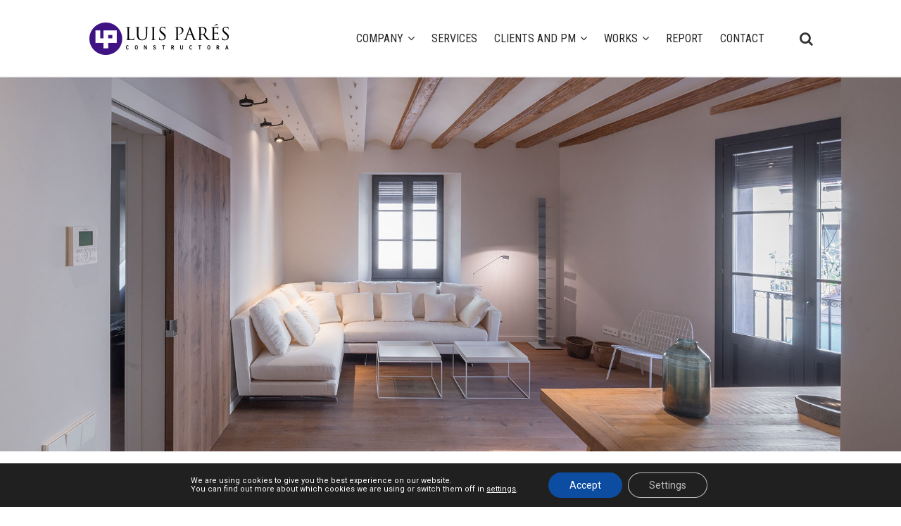

--- FILE ---
content_type: text/html; charset=UTF-8
request_url: https://luispares.com/ca/proyecto/basses-sant-pere-9-9-bis/
body_size: 15894
content:
<!DOCTYPE html>
<html lang="ca">
<head>
	<meta charset="UTF-8" />
	
				<meta name=viewport content="width=device-width,initial-scale=1,user-scalable=no">
		
	<title>C/Basses de Sant Pere, 9-9 bis &#8211; Luis Pares</title>

	<link rel="profile" href="http://gmpg.org/xfn/11" />
	<link rel="pingback" href="https://luispares.com/xmlrpc.php" />
	<!--[if gte IE 9]>
		<style type="text/css">
			.gradient {
				 filter: none;
			}
		</style>
	<![endif]-->

<link rel="shortcut icon" href="/favicon.ico" type="image/x-icon" />
<link rel="apple-touch-icon" sizes="57x57" href="/apple-touch-icon-57x57.png">
<link rel="apple-touch-icon" sizes="60x60" href="/apple-touch-icon-60x60.png">
<link rel="apple-touch-icon" sizes="72x72" href="/apple-touch-icon-72x72.png">
<link rel="apple-touch-icon" sizes="76x76" href="/apple-touch-icon-76x76.png">
<link rel="apple-touch-icon" sizes="114x114" href="/apple-touch-icon-114x114.png">
<link rel="apple-touch-icon" sizes="120x120" href="/apple-touch-icon-120x120.png">
<link rel="apple-touch-icon" sizes="144x144" href="/apple-touch-icon-144x144.png">
<link rel="apple-touch-icon" sizes="152x152" href="/apple-touch-icon-152x152.png">
<link rel="apple-touch-icon" sizes="180x180" href="/apple-touch-icon-180x180.png">
<link rel="icon" type="image/png" href="/favicon-16x16.png" sizes="16x16">
<link rel="icon" type="image/png" href="/favicon-32x32.png" sizes="32x32">
<link rel="icon" type="image/png" href="/favicon-96x96.png" sizes="96x96">
<link rel="icon" type="image/png" href="/android-chrome-192x192.png" sizes="192x192">
<meta name="msapplication-square70x70logo" content="/smalltile.png" />
<meta name="msapplication-square150x150logo" content="/mediumtile.png" />
<meta name="msapplication-wide310x150logo" content="/widetile.png" />
<meta name="msapplication-square310x310logo" content="/largetile.png" />	
	
<link href='https://fonts.googleapis.com/css?family=Roboto+Condensed:400,300,700&subset=latin,latin-ext' rel='stylesheet' type='text/css'>
<link href='https://fonts.googleapis.com/css?family=Roboto:400,700&subset=latin,latin-ext' rel='stylesheet' type='text/css'>

<!--<link rel="stylesheet" href="https://opensource.keycdn.com/fontawesome/4.6.3/font-awesome.min.css" integrity="sha384-Wrgq82RsEean5tP3NK3zWAemiNEXofJsTwTyHmNb/iL3dP/sZJ4+7sOld1uqYJtE" crossorigin="anonymous">-->


	<link href='//fonts.googleapis.com/css?family=Open+Sans:400,800italic,800,700italic,600italic,600,400italic,300italic,300|Roboto:400,100,100italic,300,300italic,400italic,500,500italic,700,700italic|Roboto+Slab:400,100,300,700|Roboto:200,300,400,600,800&subset=latin,latin-ext' rel='stylesheet' type='text/css'>
<meta name='robots' content='index, follow, max-image-preview:large, max-snippet:-1, max-video-preview:-1' />

	<!-- This site is optimized with the Yoast SEO plugin v26.7 - https://yoast.com/wordpress/plugins/seo/ -->
	<link rel="canonical" href="https://luispares.com/proyecto/basses-sant-pere-9-9-bis/" />
	<meta property="og:locale" content="ca_ES" />
	<meta property="og:type" content="article" />
	<meta property="og:title" content="C/Basses de Sant Pere, 9-9 bis &#8211; Luis Pares" />
	<meta property="og:description" content="Rehabilitación de edificio plurifamiliar de 16 viviendas Barcelona - Barcelona Año: 2017" />
	<meta property="og:url" content="https://luispares.com/ca/proyecto/basses-sant-pere-9-9-bis/" />
	<meta property="og:site_name" content="Luis Pares" />
	<meta property="article:modified_time" content="2021-10-14T09:01:49+00:00" />
	<meta property="og:image" content="https://luispares.com/wp-content/uploads/2017/02/302_000.jpg" />
	<meta property="og:image:width" content="800" />
	<meta property="og:image:height" content="450" />
	<meta property="og:image:type" content="image/jpeg" />
	<meta name="twitter:card" content="summary_large_image" />
	<meta name="twitter:label1" content="Temps estimat de lectura" />
	<meta name="twitter:data1" content="2 minuts" />
	<script type="application/ld+json" class="yoast-schema-graph">{"@context":"https://schema.org","@graph":[{"@type":"WebPage","@id":"https://luispares.com/ca/proyecto/basses-sant-pere-9-9-bis/","url":"https://luispares.com/ca/proyecto/basses-sant-pere-9-9-bis/","name":"C/Basses de Sant Pere, 9-9 bis &#8211; Luis Pares","isPartOf":{"@id":"https://luispares.com/ca/#website"},"primaryImageOfPage":{"@id":"https://luispares.com/ca/proyecto/basses-sant-pere-9-9-bis/#primaryimage"},"image":{"@id":"https://luispares.com/ca/proyecto/basses-sant-pere-9-9-bis/#primaryimage"},"thumbnailUrl":"https://luispares.com/wp-content/uploads/2017/02/302_000.jpg","datePublished":"2017-02-27T22:00:39+00:00","dateModified":"2021-10-14T09:01:49+00:00","breadcrumb":{"@id":"https://luispares.com/ca/proyecto/basses-sant-pere-9-9-bis/#breadcrumb"},"inLanguage":"ca","potentialAction":[{"@type":"ReadAction","target":["https://luispares.com/ca/proyecto/basses-sant-pere-9-9-bis/"]}]},{"@type":"ImageObject","inLanguage":"ca","@id":"https://luispares.com/ca/proyecto/basses-sant-pere-9-9-bis/#primaryimage","url":"https://luispares.com/wp-content/uploads/2017/02/302_000.jpg","contentUrl":"https://luispares.com/wp-content/uploads/2017/02/302_000.jpg","width":800,"height":450},{"@type":"BreadcrumbList","@id":"https://luispares.com/ca/proyecto/basses-sant-pere-9-9-bis/#breadcrumb","itemListElement":[{"@type":"ListItem","position":1,"name":"Portada","item":"https://luispares.com/ca/"},{"@type":"ListItem","position":2,"name":"Proyectos","item":"https://luispares.com/ca/proyecto/"},{"@type":"ListItem","position":3,"name":"C/Basses de Sant Pere, 9-9 bis"}]},{"@type":"WebSite","@id":"https://luispares.com/ca/#website","url":"https://luispares.com/ca/","name":"Luis Pares","description":"Empresa constructora y miembro del Gremi de Constructors de Barcelona.","publisher":{"@id":"https://luispares.com/ca/#organization"},"potentialAction":[{"@type":"SearchAction","target":{"@type":"EntryPoint","urlTemplate":"https://luispares.com/ca/?s={search_term_string}"},"query-input":{"@type":"PropertyValueSpecification","valueRequired":true,"valueName":"search_term_string"}}],"inLanguage":"ca"},{"@type":"Organization","@id":"https://luispares.com/ca/#organization","name":"Luis Parés, S.L.","url":"https://luispares.com/ca/","logo":{"@type":"ImageObject","inLanguage":"ca","@id":"https://luispares.com/ca/#/schema/logo/image/","url":"https://www.luispares.com/wp-content/uploads/2016/07/luispares_logo.png","contentUrl":"https://www.luispares.com/wp-content/uploads/2016/07/luispares_logo.png","width":208,"height":56,"caption":"Luis Parés, S.L."},"image":{"@id":"https://luispares.com/ca/#/schema/logo/image/"},"sameAs":["https://www.instagram.com/luispares_sl/","https://www.linkedin.com/company/luis-parés-s-l-","https://www.youtube.com/channel/UCryaT4fZmdocCgSnzi9fiew"]}]}</script>
	<!-- / Yoast SEO plugin. -->


<link rel="alternate" type="application/rss+xml" title="Luis Pares &raquo; Canal d&#039;informació" href="https://luispares.com/ca/feed/" />
<link rel="alternate" title="oEmbed (JSON)" type="application/json+oembed" href="https://luispares.com/ca/wp-json/oembed/1.0/embed?url=https%3A%2F%2Fluispares.com%2Fca%2Fproyecto%2Fbasses-sant-pere-9-9-bis%2F" />
<link rel="alternate" title="oEmbed (XML)" type="text/xml+oembed" href="https://luispares.com/ca/wp-json/oembed/1.0/embed?url=https%3A%2F%2Fluispares.com%2Fca%2Fproyecto%2Fbasses-sant-pere-9-9-bis%2F&#038;format=xml" />
<style id='wp-img-auto-sizes-contain-inline-css' type='text/css'>
img:is([sizes=auto i],[sizes^="auto," i]){contain-intrinsic-size:3000px 1500px}
/*# sourceURL=wp-img-auto-sizes-contain-inline-css */
</style>
<link rel='stylesheet' id='wp-block-library-css' href='https://luispares.com/wp-includes/css/dist/block-library/style.min.css?ver=6.9' type='text/css' media='all' />
<style id='global-styles-inline-css' type='text/css'>
:root{--wp--preset--aspect-ratio--square: 1;--wp--preset--aspect-ratio--4-3: 4/3;--wp--preset--aspect-ratio--3-4: 3/4;--wp--preset--aspect-ratio--3-2: 3/2;--wp--preset--aspect-ratio--2-3: 2/3;--wp--preset--aspect-ratio--16-9: 16/9;--wp--preset--aspect-ratio--9-16: 9/16;--wp--preset--color--black: #000000;--wp--preset--color--cyan-bluish-gray: #abb8c3;--wp--preset--color--white: #ffffff;--wp--preset--color--pale-pink: #f78da7;--wp--preset--color--vivid-red: #cf2e2e;--wp--preset--color--luminous-vivid-orange: #ff6900;--wp--preset--color--luminous-vivid-amber: #fcb900;--wp--preset--color--light-green-cyan: #7bdcb5;--wp--preset--color--vivid-green-cyan: #00d084;--wp--preset--color--pale-cyan-blue: #8ed1fc;--wp--preset--color--vivid-cyan-blue: #0693e3;--wp--preset--color--vivid-purple: #9b51e0;--wp--preset--gradient--vivid-cyan-blue-to-vivid-purple: linear-gradient(135deg,rgb(6,147,227) 0%,rgb(155,81,224) 100%);--wp--preset--gradient--light-green-cyan-to-vivid-green-cyan: linear-gradient(135deg,rgb(122,220,180) 0%,rgb(0,208,130) 100%);--wp--preset--gradient--luminous-vivid-amber-to-luminous-vivid-orange: linear-gradient(135deg,rgb(252,185,0) 0%,rgb(255,105,0) 100%);--wp--preset--gradient--luminous-vivid-orange-to-vivid-red: linear-gradient(135deg,rgb(255,105,0) 0%,rgb(207,46,46) 100%);--wp--preset--gradient--very-light-gray-to-cyan-bluish-gray: linear-gradient(135deg,rgb(238,238,238) 0%,rgb(169,184,195) 100%);--wp--preset--gradient--cool-to-warm-spectrum: linear-gradient(135deg,rgb(74,234,220) 0%,rgb(151,120,209) 20%,rgb(207,42,186) 40%,rgb(238,44,130) 60%,rgb(251,105,98) 80%,rgb(254,248,76) 100%);--wp--preset--gradient--blush-light-purple: linear-gradient(135deg,rgb(255,206,236) 0%,rgb(152,150,240) 100%);--wp--preset--gradient--blush-bordeaux: linear-gradient(135deg,rgb(254,205,165) 0%,rgb(254,45,45) 50%,rgb(107,0,62) 100%);--wp--preset--gradient--luminous-dusk: linear-gradient(135deg,rgb(255,203,112) 0%,rgb(199,81,192) 50%,rgb(65,88,208) 100%);--wp--preset--gradient--pale-ocean: linear-gradient(135deg,rgb(255,245,203) 0%,rgb(182,227,212) 50%,rgb(51,167,181) 100%);--wp--preset--gradient--electric-grass: linear-gradient(135deg,rgb(202,248,128) 0%,rgb(113,206,126) 100%);--wp--preset--gradient--midnight: linear-gradient(135deg,rgb(2,3,129) 0%,rgb(40,116,252) 100%);--wp--preset--font-size--small: 13px;--wp--preset--font-size--medium: 20px;--wp--preset--font-size--large: 36px;--wp--preset--font-size--x-large: 42px;--wp--preset--spacing--20: 0.44rem;--wp--preset--spacing--30: 0.67rem;--wp--preset--spacing--40: 1rem;--wp--preset--spacing--50: 1.5rem;--wp--preset--spacing--60: 2.25rem;--wp--preset--spacing--70: 3.38rem;--wp--preset--spacing--80: 5.06rem;--wp--preset--shadow--natural: 6px 6px 9px rgba(0, 0, 0, 0.2);--wp--preset--shadow--deep: 12px 12px 50px rgba(0, 0, 0, 0.4);--wp--preset--shadow--sharp: 6px 6px 0px rgba(0, 0, 0, 0.2);--wp--preset--shadow--outlined: 6px 6px 0px -3px rgb(255, 255, 255), 6px 6px rgb(0, 0, 0);--wp--preset--shadow--crisp: 6px 6px 0px rgb(0, 0, 0);}:where(.is-layout-flex){gap: 0.5em;}:where(.is-layout-grid){gap: 0.5em;}body .is-layout-flex{display: flex;}.is-layout-flex{flex-wrap: wrap;align-items: center;}.is-layout-flex > :is(*, div){margin: 0;}body .is-layout-grid{display: grid;}.is-layout-grid > :is(*, div){margin: 0;}:where(.wp-block-columns.is-layout-flex){gap: 2em;}:where(.wp-block-columns.is-layout-grid){gap: 2em;}:where(.wp-block-post-template.is-layout-flex){gap: 1.25em;}:where(.wp-block-post-template.is-layout-grid){gap: 1.25em;}.has-black-color{color: var(--wp--preset--color--black) !important;}.has-cyan-bluish-gray-color{color: var(--wp--preset--color--cyan-bluish-gray) !important;}.has-white-color{color: var(--wp--preset--color--white) !important;}.has-pale-pink-color{color: var(--wp--preset--color--pale-pink) !important;}.has-vivid-red-color{color: var(--wp--preset--color--vivid-red) !important;}.has-luminous-vivid-orange-color{color: var(--wp--preset--color--luminous-vivid-orange) !important;}.has-luminous-vivid-amber-color{color: var(--wp--preset--color--luminous-vivid-amber) !important;}.has-light-green-cyan-color{color: var(--wp--preset--color--light-green-cyan) !important;}.has-vivid-green-cyan-color{color: var(--wp--preset--color--vivid-green-cyan) !important;}.has-pale-cyan-blue-color{color: var(--wp--preset--color--pale-cyan-blue) !important;}.has-vivid-cyan-blue-color{color: var(--wp--preset--color--vivid-cyan-blue) !important;}.has-vivid-purple-color{color: var(--wp--preset--color--vivid-purple) !important;}.has-black-background-color{background-color: var(--wp--preset--color--black) !important;}.has-cyan-bluish-gray-background-color{background-color: var(--wp--preset--color--cyan-bluish-gray) !important;}.has-white-background-color{background-color: var(--wp--preset--color--white) !important;}.has-pale-pink-background-color{background-color: var(--wp--preset--color--pale-pink) !important;}.has-vivid-red-background-color{background-color: var(--wp--preset--color--vivid-red) !important;}.has-luminous-vivid-orange-background-color{background-color: var(--wp--preset--color--luminous-vivid-orange) !important;}.has-luminous-vivid-amber-background-color{background-color: var(--wp--preset--color--luminous-vivid-amber) !important;}.has-light-green-cyan-background-color{background-color: var(--wp--preset--color--light-green-cyan) !important;}.has-vivid-green-cyan-background-color{background-color: var(--wp--preset--color--vivid-green-cyan) !important;}.has-pale-cyan-blue-background-color{background-color: var(--wp--preset--color--pale-cyan-blue) !important;}.has-vivid-cyan-blue-background-color{background-color: var(--wp--preset--color--vivid-cyan-blue) !important;}.has-vivid-purple-background-color{background-color: var(--wp--preset--color--vivid-purple) !important;}.has-black-border-color{border-color: var(--wp--preset--color--black) !important;}.has-cyan-bluish-gray-border-color{border-color: var(--wp--preset--color--cyan-bluish-gray) !important;}.has-white-border-color{border-color: var(--wp--preset--color--white) !important;}.has-pale-pink-border-color{border-color: var(--wp--preset--color--pale-pink) !important;}.has-vivid-red-border-color{border-color: var(--wp--preset--color--vivid-red) !important;}.has-luminous-vivid-orange-border-color{border-color: var(--wp--preset--color--luminous-vivid-orange) !important;}.has-luminous-vivid-amber-border-color{border-color: var(--wp--preset--color--luminous-vivid-amber) !important;}.has-light-green-cyan-border-color{border-color: var(--wp--preset--color--light-green-cyan) !important;}.has-vivid-green-cyan-border-color{border-color: var(--wp--preset--color--vivid-green-cyan) !important;}.has-pale-cyan-blue-border-color{border-color: var(--wp--preset--color--pale-cyan-blue) !important;}.has-vivid-cyan-blue-border-color{border-color: var(--wp--preset--color--vivid-cyan-blue) !important;}.has-vivid-purple-border-color{border-color: var(--wp--preset--color--vivid-purple) !important;}.has-vivid-cyan-blue-to-vivid-purple-gradient-background{background: var(--wp--preset--gradient--vivid-cyan-blue-to-vivid-purple) !important;}.has-light-green-cyan-to-vivid-green-cyan-gradient-background{background: var(--wp--preset--gradient--light-green-cyan-to-vivid-green-cyan) !important;}.has-luminous-vivid-amber-to-luminous-vivid-orange-gradient-background{background: var(--wp--preset--gradient--luminous-vivid-amber-to-luminous-vivid-orange) !important;}.has-luminous-vivid-orange-to-vivid-red-gradient-background{background: var(--wp--preset--gradient--luminous-vivid-orange-to-vivid-red) !important;}.has-very-light-gray-to-cyan-bluish-gray-gradient-background{background: var(--wp--preset--gradient--very-light-gray-to-cyan-bluish-gray) !important;}.has-cool-to-warm-spectrum-gradient-background{background: var(--wp--preset--gradient--cool-to-warm-spectrum) !important;}.has-blush-light-purple-gradient-background{background: var(--wp--preset--gradient--blush-light-purple) !important;}.has-blush-bordeaux-gradient-background{background: var(--wp--preset--gradient--blush-bordeaux) !important;}.has-luminous-dusk-gradient-background{background: var(--wp--preset--gradient--luminous-dusk) !important;}.has-pale-ocean-gradient-background{background: var(--wp--preset--gradient--pale-ocean) !important;}.has-electric-grass-gradient-background{background: var(--wp--preset--gradient--electric-grass) !important;}.has-midnight-gradient-background{background: var(--wp--preset--gradient--midnight) !important;}.has-small-font-size{font-size: var(--wp--preset--font-size--small) !important;}.has-medium-font-size{font-size: var(--wp--preset--font-size--medium) !important;}.has-large-font-size{font-size: var(--wp--preset--font-size--large) !important;}.has-x-large-font-size{font-size: var(--wp--preset--font-size--x-large) !important;}
/*# sourceURL=global-styles-inline-css */
</style>

<style id='classic-theme-styles-inline-css' type='text/css'>
/*! This file is auto-generated */
.wp-block-button__link{color:#fff;background-color:#32373c;border-radius:9999px;box-shadow:none;text-decoration:none;padding:calc(.667em + 2px) calc(1.333em + 2px);font-size:1.125em}.wp-block-file__button{background:#32373c;color:#fff;text-decoration:none}
/*# sourceURL=/wp-includes/css/classic-themes.min.css */
</style>
<link rel='stylesheet' id='contact-form-7-css' href='https://luispares.com/wp-content/plugins/contact-form-7/includes/css/styles.css?ver=6.1.4' type='text/css' media='all' />
<link rel='stylesheet' id='wpml-legacy-horizontal-list-0-css' href='https://luispares.com/wp-content/plugins/sitepress-multilingual-cms/templates/language-switchers/legacy-list-horizontal/style.min.css?ver=1' type='text/css' media='all' />
<style id='wpml-legacy-horizontal-list-0-inline-css' type='text/css'>
.wpml-ls-statics-shortcode_actions{background-color:#eeeeee;}.wpml-ls-statics-shortcode_actions, .wpml-ls-statics-shortcode_actions .wpml-ls-sub-menu, .wpml-ls-statics-shortcode_actions a {border-color:#cdcdcd;}.wpml-ls-statics-shortcode_actions a, .wpml-ls-statics-shortcode_actions .wpml-ls-sub-menu a, .wpml-ls-statics-shortcode_actions .wpml-ls-sub-menu a:link, .wpml-ls-statics-shortcode_actions li:not(.wpml-ls-current-language) .wpml-ls-link, .wpml-ls-statics-shortcode_actions li:not(.wpml-ls-current-language) .wpml-ls-link:link {color:#444444;background-color:#ffffff;}.wpml-ls-statics-shortcode_actions .wpml-ls-sub-menu a:hover,.wpml-ls-statics-shortcode_actions .wpml-ls-sub-menu a:focus, .wpml-ls-statics-shortcode_actions .wpml-ls-sub-menu a:link:hover, .wpml-ls-statics-shortcode_actions .wpml-ls-sub-menu a:link:focus {color:#000000;background-color:#eeeeee;}.wpml-ls-statics-shortcode_actions .wpml-ls-current-language > a {color:#444444;background-color:#ffffff;}.wpml-ls-statics-shortcode_actions .wpml-ls-current-language:hover>a, .wpml-ls-statics-shortcode_actions .wpml-ls-current-language>a:focus {color:#000000;background-color:#eeeeee;}
/*# sourceURL=wpml-legacy-horizontal-list-0-inline-css */
</style>
<link rel='stylesheet' id='default_style-css' href='https://luispares.com/wp-content/themes/MMX/style.css?ver=6.9' type='text/css' media='all' />
<link rel='stylesheet' id='font-awesome-css' href='https://luispares.com/wp-content/themes/MMX/css/font-awesome/css/font-awesome.min.css?ver=6.9' type='text/css' media='all' />
<link rel='stylesheet' id='stylesheet-css' href='https://luispares.com/wp-content/themes/MMX/css/stylesheet.min.css?ver=6.9' type='text/css' media='all' />
<link rel='stylesheet' id='style_dynamic-css' href='https://luispares.com/wp-content/themes/MMX/css/style_dynamic.php?ver=6.9' type='text/css' media='all' />
<link rel='stylesheet' id='responsive-css' href='https://luispares.com/wp-content/themes/MMX/css/responsive.min.css?ver=6.9' type='text/css' media='all' />
<link rel='stylesheet' id='style_dynamic_responsive-css' href='https://luispares.com/wp-content/themes/MMX/css/style_dynamic_responsive.php?ver=6.9' type='text/css' media='all' />
<link rel='stylesheet' id='js_composer_front-css' href='https://luispares.com/wp-content/plugins/js_composer/assets/css/js_composer.min.css?ver=6.11.0' type='text/css' media='all' />
<link rel='stylesheet' id='childstyle-css' href='https://luispares.com/wp-content/themes/MMX-child/style.css?ver=6.9' type='text/css' media='all' />
<link rel='stylesheet' id='moove_gdpr_frontend-css' href='https://luispares.com/wp-content/plugins/gdpr-cookie-compliance/dist/styles/gdpr-main-nf.css?ver=5.0.9' type='text/css' media='all' />
<style id='moove_gdpr_frontend-inline-css' type='text/css'>
				#moove_gdpr_cookie_modal .moove-gdpr-modal-content .moove-gdpr-tab-main h3.tab-title, 
				#moove_gdpr_cookie_modal .moove-gdpr-modal-content .moove-gdpr-tab-main span.tab-title,
				#moove_gdpr_cookie_modal .moove-gdpr-modal-content .moove-gdpr-modal-left-content #moove-gdpr-menu li a, 
				#moove_gdpr_cookie_modal .moove-gdpr-modal-content .moove-gdpr-modal-left-content #moove-gdpr-menu li button,
				#moove_gdpr_cookie_modal .moove-gdpr-modal-content .moove-gdpr-modal-left-content .moove-gdpr-branding-cnt a,
				#moove_gdpr_cookie_modal .moove-gdpr-modal-content .moove-gdpr-modal-footer-content .moove-gdpr-button-holder a.mgbutton, 
				#moove_gdpr_cookie_modal .moove-gdpr-modal-content .moove-gdpr-modal-footer-content .moove-gdpr-button-holder button.mgbutton,
				#moove_gdpr_cookie_modal .cookie-switch .cookie-slider:after, 
				#moove_gdpr_cookie_modal .cookie-switch .slider:after, 
				#moove_gdpr_cookie_modal .switch .cookie-slider:after, 
				#moove_gdpr_cookie_modal .switch .slider:after,
				#moove_gdpr_cookie_info_bar .moove-gdpr-info-bar-container .moove-gdpr-info-bar-content p, 
				#moove_gdpr_cookie_info_bar .moove-gdpr-info-bar-container .moove-gdpr-info-bar-content p a,
				#moove_gdpr_cookie_info_bar .moove-gdpr-info-bar-container .moove-gdpr-info-bar-content a.mgbutton, 
				#moove_gdpr_cookie_info_bar .moove-gdpr-info-bar-container .moove-gdpr-info-bar-content button.mgbutton,
				#moove_gdpr_cookie_modal .moove-gdpr-modal-content .moove-gdpr-tab-main .moove-gdpr-tab-main-content h1, 
				#moove_gdpr_cookie_modal .moove-gdpr-modal-content .moove-gdpr-tab-main .moove-gdpr-tab-main-content h2, 
				#moove_gdpr_cookie_modal .moove-gdpr-modal-content .moove-gdpr-tab-main .moove-gdpr-tab-main-content h3, 
				#moove_gdpr_cookie_modal .moove-gdpr-modal-content .moove-gdpr-tab-main .moove-gdpr-tab-main-content h4, 
				#moove_gdpr_cookie_modal .moove-gdpr-modal-content .moove-gdpr-tab-main .moove-gdpr-tab-main-content h5, 
				#moove_gdpr_cookie_modal .moove-gdpr-modal-content .moove-gdpr-tab-main .moove-gdpr-tab-main-content h6,
				#moove_gdpr_cookie_modal .moove-gdpr-modal-content.moove_gdpr_modal_theme_v2 .moove-gdpr-modal-title .tab-title,
				#moove_gdpr_cookie_modal .moove-gdpr-modal-content.moove_gdpr_modal_theme_v2 .moove-gdpr-tab-main h3.tab-title, 
				#moove_gdpr_cookie_modal .moove-gdpr-modal-content.moove_gdpr_modal_theme_v2 .moove-gdpr-tab-main span.tab-title,
				#moove_gdpr_cookie_modal .moove-gdpr-modal-content.moove_gdpr_modal_theme_v2 .moove-gdpr-branding-cnt a {
					font-weight: inherit				}
			#moove_gdpr_cookie_modal,#moove_gdpr_cookie_info_bar,.gdpr_cookie_settings_shortcode_content{font-family:inherit}#moove_gdpr_save_popup_settings_button{background-color:#373737;color:#fff}#moove_gdpr_save_popup_settings_button:hover{background-color:#000}#moove_gdpr_cookie_info_bar .moove-gdpr-info-bar-container .moove-gdpr-info-bar-content a.mgbutton,#moove_gdpr_cookie_info_bar .moove-gdpr-info-bar-container .moove-gdpr-info-bar-content button.mgbutton{background-color:#0c4da2}#moove_gdpr_cookie_modal .moove-gdpr-modal-content .moove-gdpr-modal-footer-content .moove-gdpr-button-holder a.mgbutton,#moove_gdpr_cookie_modal .moove-gdpr-modal-content .moove-gdpr-modal-footer-content .moove-gdpr-button-holder button.mgbutton,.gdpr_cookie_settings_shortcode_content .gdpr-shr-button.button-green{background-color:#0c4da2;border-color:#0c4da2}#moove_gdpr_cookie_modal .moove-gdpr-modal-content .moove-gdpr-modal-footer-content .moove-gdpr-button-holder a.mgbutton:hover,#moove_gdpr_cookie_modal .moove-gdpr-modal-content .moove-gdpr-modal-footer-content .moove-gdpr-button-holder button.mgbutton:hover,.gdpr_cookie_settings_shortcode_content .gdpr-shr-button.button-green:hover{background-color:#fff;color:#0c4da2}#moove_gdpr_cookie_modal .moove-gdpr-modal-content .moove-gdpr-modal-close i,#moove_gdpr_cookie_modal .moove-gdpr-modal-content .moove-gdpr-modal-close span.gdpr-icon{background-color:#0c4da2;border:1px solid #0c4da2}#moove_gdpr_cookie_info_bar span.moove-gdpr-infobar-allow-all.focus-g,#moove_gdpr_cookie_info_bar span.moove-gdpr-infobar-allow-all:focus,#moove_gdpr_cookie_info_bar button.moove-gdpr-infobar-allow-all.focus-g,#moove_gdpr_cookie_info_bar button.moove-gdpr-infobar-allow-all:focus,#moove_gdpr_cookie_info_bar span.moove-gdpr-infobar-reject-btn.focus-g,#moove_gdpr_cookie_info_bar span.moove-gdpr-infobar-reject-btn:focus,#moove_gdpr_cookie_info_bar button.moove-gdpr-infobar-reject-btn.focus-g,#moove_gdpr_cookie_info_bar button.moove-gdpr-infobar-reject-btn:focus,#moove_gdpr_cookie_info_bar span.change-settings-button.focus-g,#moove_gdpr_cookie_info_bar span.change-settings-button:focus,#moove_gdpr_cookie_info_bar button.change-settings-button.focus-g,#moove_gdpr_cookie_info_bar button.change-settings-button:focus{-webkit-box-shadow:0 0 1px 3px #0c4da2;-moz-box-shadow:0 0 1px 3px #0c4da2;box-shadow:0 0 1px 3px #0c4da2}#moove_gdpr_cookie_modal .moove-gdpr-modal-content .moove-gdpr-modal-close i:hover,#moove_gdpr_cookie_modal .moove-gdpr-modal-content .moove-gdpr-modal-close span.gdpr-icon:hover,#moove_gdpr_cookie_info_bar span[data-href]>u.change-settings-button{color:#0c4da2}#moove_gdpr_cookie_modal .moove-gdpr-modal-content .moove-gdpr-modal-left-content #moove-gdpr-menu li.menu-item-selected a span.gdpr-icon,#moove_gdpr_cookie_modal .moove-gdpr-modal-content .moove-gdpr-modal-left-content #moove-gdpr-menu li.menu-item-selected button span.gdpr-icon{color:inherit}#moove_gdpr_cookie_modal .moove-gdpr-modal-content .moove-gdpr-modal-left-content #moove-gdpr-menu li a span.gdpr-icon,#moove_gdpr_cookie_modal .moove-gdpr-modal-content .moove-gdpr-modal-left-content #moove-gdpr-menu li button span.gdpr-icon{color:inherit}#moove_gdpr_cookie_modal .gdpr-acc-link{line-height:0;font-size:0;color:transparent;position:absolute}#moove_gdpr_cookie_modal .moove-gdpr-modal-content .moove-gdpr-modal-close:hover i,#moove_gdpr_cookie_modal .moove-gdpr-modal-content .moove-gdpr-modal-left-content #moove-gdpr-menu li a,#moove_gdpr_cookie_modal .moove-gdpr-modal-content .moove-gdpr-modal-left-content #moove-gdpr-menu li button,#moove_gdpr_cookie_modal .moove-gdpr-modal-content .moove-gdpr-modal-left-content #moove-gdpr-menu li button i,#moove_gdpr_cookie_modal .moove-gdpr-modal-content .moove-gdpr-modal-left-content #moove-gdpr-menu li a i,#moove_gdpr_cookie_modal .moove-gdpr-modal-content .moove-gdpr-tab-main .moove-gdpr-tab-main-content a:hover,#moove_gdpr_cookie_info_bar.moove-gdpr-dark-scheme .moove-gdpr-info-bar-container .moove-gdpr-info-bar-content a.mgbutton:hover,#moove_gdpr_cookie_info_bar.moove-gdpr-dark-scheme .moove-gdpr-info-bar-container .moove-gdpr-info-bar-content button.mgbutton:hover,#moove_gdpr_cookie_info_bar.moove-gdpr-dark-scheme .moove-gdpr-info-bar-container .moove-gdpr-info-bar-content a:hover,#moove_gdpr_cookie_info_bar.moove-gdpr-dark-scheme .moove-gdpr-info-bar-container .moove-gdpr-info-bar-content button:hover,#moove_gdpr_cookie_info_bar.moove-gdpr-dark-scheme .moove-gdpr-info-bar-container .moove-gdpr-info-bar-content span.change-settings-button:hover,#moove_gdpr_cookie_info_bar.moove-gdpr-dark-scheme .moove-gdpr-info-bar-container .moove-gdpr-info-bar-content button.change-settings-button:hover,#moove_gdpr_cookie_info_bar.moove-gdpr-dark-scheme .moove-gdpr-info-bar-container .moove-gdpr-info-bar-content u.change-settings-button:hover,#moove_gdpr_cookie_info_bar span[data-href]>u.change-settings-button,#moove_gdpr_cookie_info_bar.moove-gdpr-dark-scheme .moove-gdpr-info-bar-container .moove-gdpr-info-bar-content a.mgbutton.focus-g,#moove_gdpr_cookie_info_bar.moove-gdpr-dark-scheme .moove-gdpr-info-bar-container .moove-gdpr-info-bar-content button.mgbutton.focus-g,#moove_gdpr_cookie_info_bar.moove-gdpr-dark-scheme .moove-gdpr-info-bar-container .moove-gdpr-info-bar-content a.focus-g,#moove_gdpr_cookie_info_bar.moove-gdpr-dark-scheme .moove-gdpr-info-bar-container .moove-gdpr-info-bar-content button.focus-g,#moove_gdpr_cookie_info_bar.moove-gdpr-dark-scheme .moove-gdpr-info-bar-container .moove-gdpr-info-bar-content a.mgbutton:focus,#moove_gdpr_cookie_info_bar.moove-gdpr-dark-scheme .moove-gdpr-info-bar-container .moove-gdpr-info-bar-content button.mgbutton:focus,#moove_gdpr_cookie_info_bar.moove-gdpr-dark-scheme .moove-gdpr-info-bar-container .moove-gdpr-info-bar-content a:focus,#moove_gdpr_cookie_info_bar.moove-gdpr-dark-scheme .moove-gdpr-info-bar-container .moove-gdpr-info-bar-content button:focus,#moove_gdpr_cookie_info_bar.moove-gdpr-dark-scheme .moove-gdpr-info-bar-container .moove-gdpr-info-bar-content span.change-settings-button.focus-g,span.change-settings-button:focus,button.change-settings-button.focus-g,button.change-settings-button:focus,#moove_gdpr_cookie_info_bar.moove-gdpr-dark-scheme .moove-gdpr-info-bar-container .moove-gdpr-info-bar-content u.change-settings-button.focus-g,#moove_gdpr_cookie_info_bar.moove-gdpr-dark-scheme .moove-gdpr-info-bar-container .moove-gdpr-info-bar-content u.change-settings-button:focus{color:#0c4da2}#moove_gdpr_cookie_modal .moove-gdpr-branding.focus-g span,#moove_gdpr_cookie_modal .moove-gdpr-modal-content .moove-gdpr-tab-main a.focus-g,#moove_gdpr_cookie_modal .moove-gdpr-modal-content .moove-gdpr-tab-main .gdpr-cd-details-toggle.focus-g{color:#0c4da2}#moove_gdpr_cookie_modal.gdpr_lightbox-hide{display:none}
/*# sourceURL=moove_gdpr_frontend-inline-css */
</style>
<script type="text/javascript" id="wpml-cookie-js-extra">
/* <![CDATA[ */
var wpml_cookies = {"wp-wpml_current_language":{"value":"ca","expires":1,"path":"/"}};
var wpml_cookies = {"wp-wpml_current_language":{"value":"ca","expires":1,"path":"/"}};
//# sourceURL=wpml-cookie-js-extra
/* ]]> */
</script>
<script type="text/javascript" src="https://luispares.com/wp-content/plugins/sitepress-multilingual-cms/res/js/cookies/language-cookie.js?ver=481990" id="wpml-cookie-js" defer="defer" data-wp-strategy="defer"></script>
<script type="text/javascript" src="https://luispares.com/wp-includes/js/jquery/jquery.min.js?ver=3.7.1" id="jquery-core-js"></script>
<script type="text/javascript" src="https://luispares.com/wp-includes/js/jquery/jquery-migrate.min.js?ver=3.4.1" id="jquery-migrate-js"></script>
<script type="text/javascript" id="wpml-browser-redirect-js-extra">
/* <![CDATA[ */
var wpml_browser_redirect_params = {"pageLanguage":"ca","languageUrls":{"ca":"https://luispares.com/ca/proyecto/basses-sant-pere-9-9-bis/","es_es":"https://luispares.com/proyecto/basses-sant-pere-9-9-bis/","es":"https://luispares.com/proyecto/basses-sant-pere-9-9-bis/","en_us":"https://luispares.com/en/proyecto/basses-sant-pere-9-9-bis/","en":"https://luispares.com/en/proyecto/basses-sant-pere-9-9-bis/","us":"https://luispares.com/en/proyecto/basses-sant-pere-9-9-bis/","fr_fr":"https://luispares.com/fr/proyecto/basses-sant-pere-9-9-bis/","fr":"https://luispares.com/fr/proyecto/basses-sant-pere-9-9-bis/"},"cookie":{"name":"_icl_visitor_lang_js","domain":"luispares.com","path":"/","expiration":24}};
//# sourceURL=wpml-browser-redirect-js-extra
/* ]]> */
</script>
<script type="text/javascript" src="https://luispares.com/wp-content/plugins/sitepress-multilingual-cms/dist/js/browser-redirect/app.js?ver=481990" id="wpml-browser-redirect-js"></script>
<link rel="https://api.w.org/" href="https://luispares.com/ca/wp-json/" /><link rel="EditURI" type="application/rsd+xml" title="RSD" href="https://luispares.com/xmlrpc.php?rsd" />
<meta name="generator" content="WordPress 6.9" />
<link rel='shortlink' href='https://luispares.com/ca/?p=2883' />
<meta name="generator" content="WPML ver:4.8.1 stt:8,1,4,2;" />
<script type="text/javascript">
(function(url){
	if(/(?:Chrome\/26\.0\.1410\.63 Safari\/537\.31|WordfenceTestMonBot)/.test(navigator.userAgent)){ return; }
	var addEvent = function(evt, handler) {
		if (window.addEventListener) {
			document.addEventListener(evt, handler, false);
		} else if (window.attachEvent) {
			document.attachEvent('on' + evt, handler);
		}
	};
	var removeEvent = function(evt, handler) {
		if (window.removeEventListener) {
			document.removeEventListener(evt, handler, false);
		} else if (window.detachEvent) {
			document.detachEvent('on' + evt, handler);
		}
	};
	var evts = 'contextmenu dblclick drag dragend dragenter dragleave dragover dragstart drop keydown keypress keyup mousedown mousemove mouseout mouseover mouseup mousewheel scroll'.split(' ');
	var logHuman = function() {
		if (window.wfLogHumanRan) { return; }
		window.wfLogHumanRan = true;
		var wfscr = document.createElement('script');
		wfscr.type = 'text/javascript';
		wfscr.async = true;
		wfscr.src = url + '&r=' + Math.random();
		(document.getElementsByTagName('head')[0]||document.getElementsByTagName('body')[0]).appendChild(wfscr);
		for (var i = 0; i < evts.length; i++) {
			removeEvent(evts[i], logHuman);
		}
	};
	for (var i = 0; i < evts.length; i++) {
		addEvent(evts[i], logHuman);
	}
})('//luispares.com/ca/?wordfence_lh=1&hid=484621F8579057AD7705C5107F34241F');
</script><meta name="generator" content="Powered by WPBakery Page Builder - drag and drop page builder for WordPress."/>
<style type="text/css" data-type="vc_shortcodes-custom-css">.vc_custom_1469776837101{margin-top: 0px !important;margin-right: 0px !important;margin-bottom: 0px !important;margin-left: 0px !important;padding-top: 0px !important;padding-right: 0px !important;padding-bottom: 0px !important;padding-left: 0px !important;}</style><noscript><style> .wpb_animate_when_almost_visible { opacity: 1; }</style></noscript>	
</head>

<body class="wp-singular proyecto-template-default single single-proyecto postid-2883 wp-theme-MMX wp-child-theme-MMX-child  mmxstudio-child-theme-ver-1.0.0 mmxstudio-theme-ver-1.4.1 wpb-js-composer js-comp-ver-6.11.0 vc_responsive">
	
	
					<div class="wrapper">
	<div class="wrapper_inner">
	<!-- Google Analytics start -->
		<!-- Google Analytics end -->
	

<header class="page_header   stick    scroll_header_top_area">
	<div class="header_inner clearfix">
	
		<form role="search" id="searchform" action="https://luispares.com/ca//" class="mmxstudio_search_form" method="get">
		            <div class="container">
            <div class="container_inner clearfix">
        
		<i class="fa fa-search"></i>
		<input type="text" placeholder="Search" name="s" class="mmxstudio_search_field" autocomplete="off" />
		<input type="submit" value="Search" />

		<div class="mmxstudio_search_close">
            <a href="#">
                <i class="fa fa-times"></i>
            </a>
        </div>
		                </div>
            </div>
        	</form>

		<div class="header_top_bottom_holder">
		<div class="header_bottom clearfix" style='' >
						<div class="container">
					<div class="container_inner clearfix">
								<div class="header_inner_left">
						<div class="mobile_menu_button"><span><i class="fa fa-bars"></i></span></div>
						<div class="logo_wrapper">
														<div class="q_logo"><a href="https://luispares.com/ca//"><img class="normal" src="https://luispares.com/wp-content/uploads/2016/07/luispares_logo.png" alt="Logo"/><img class="light" src="https://luispares.com/wp-content/uploads/2016/07/luispares_logo.png" alt="Logo"/><img class="dark" src="https://luispares.com/wp-content/uploads/2016/07/luispares_logo.png" alt="Logo"/><img class="sticky" src="https://luispares.com/wp-content/uploads/2016/07/luispares_logo.png" alt="Logo"/></a></div>
							
						</div>
                        					</div>
																		<div class="header_inner_right">
                                <div class="side_menu_button_wrapper right">
                                    <div class="side_menu_button">
                                                                                                                            <a class="search_button" href="javascript:void(0)">
                                                <i class="fa fa-search"></i>
                                            </a>
                                        
                                                                            </div>
                                </div>
							</div>
												<nav class="main_menu drop_down right">
						<ul id="menu-pie-ca" class=""><li id="nav-menu-item-2554" class="menu-item menu-item-type-post_type menu-item-object-page menu-item-has-children  has_sub narrow"><a href="https://luispares.com/ca/empresa/" class=" no_link" style="cursor: default;" onclick="JavaScript: return false;"><i class="menu_icon fa blank"></i><span>Empresa</span><i class="q_menu_arrow fa fa-angle-down"></i></a>
<div class="second bellow_header"><div class="inner"><ul>
	<li id="nav-menu-item-2555" class="menu-item menu-item-type-post_type menu-item-object-page "><a href="https://luispares.com/ca/empresa/introduccion/" class=""><i class="menu_icon fa blank"></i><span>Introducció</span></a></li>
	<li id="nav-menu-item-2557" class="menu-item menu-item-type-post_type menu-item-object-page "><a href="https://luispares.com/ca/empresa/estrategia-y-valores/" class=""><i class="menu_icon fa blank"></i><span>Estratègia i Valors</span></a></li>
	<li id="nav-menu-item-2558" class="menu-item menu-item-type-post_type menu-item-object-page "><a href="https://luispares.com/ca/empresa/calidad-y-seguridad/" class=""><i class="menu_icon fa blank"></i><span>Qualitat, Seguretat i Medi Ambient</span></a></li>
	<li id="nav-menu-item-2559" class="menu-item menu-item-type-post_type menu-item-object-page "><a href="https://luispares.com/ca/empresa/contratistas-del-estado/" class=""><i class="menu_icon fa blank"></i><span>Contractistes de l&#8217;Estat</span></a></li>
</ul></div></div>
</li>
<li id="nav-menu-item-2560" class="menu-item menu-item-type-post_type menu-item-object-page  narrow"><a href="https://luispares.com/ca/servicios/" class=""><i class="menu_icon fa blank"></i><span>Serveis</span></a></li>
<li id="nav-menu-item-2561" class="menu-item menu-item-type-post_type menu-item-object-page menu-item-has-children  has_sub narrow"><a href="https://luispares.com/ca/clientes-df/" class=" no_link" style="cursor: default;" onclick="JavaScript: return false;"><i class="menu_icon fa blank"></i><span>Clients &#8211; DF</span><i class="q_menu_arrow fa fa-angle-down"></i></a>
<div class="second bellow_header"><div class="inner"><ul>
	<li id="nav-menu-item-2562" class="menu-item menu-item-type-post_type menu-item-object-page "><a href="https://luispares.com/ca/clientes-df/clientes/" class=""><i class="menu_icon fa blank"></i><span>Clients</span></a></li>
	<li id="nav-menu-item-2563" class="menu-item menu-item-type-post_type menu-item-object-page "><a href="https://luispares.com/ca/clientes-df/direccion-facultativa/" class=""><i class="menu_icon fa blank"></i><span>Direcció Facultativa</span></a></li>
</ul></div></div>
</li>
<li id="nav-menu-item-2564" class="menu-item menu-item-type-post_type menu-item-object-page menu-item-has-children  has_sub narrow"><a href="https://luispares.com/ca/proyectos/" class=" no_link" style="cursor: default;" onclick="JavaScript: return false;"><i class="menu_icon fa blank"></i><span>Obres</span><i class="q_menu_arrow fa fa-angle-down"></i></a>
<div class="second bellow_header"><div class="inner"><ul>
	<li id="nav-menu-item-2570" class="menu-item menu-item-type-post_type menu-item-object-page "><a href="https://luispares.com/ca/proyectos/hoteles/" class=""><i class="menu_icon fa blank"></i><span>Hotels</span></a></li>
	<li id="nav-menu-item-2566" class="menu-item menu-item-type-post_type menu-item-object-page "><a href="https://luispares.com/ca/proyectos/edificios-de-viviendas/" class=""><i class="menu_icon fa blank"></i><span>Edificis d’habitatges</span></a></li>
	<li id="nav-menu-item-2565" class="menu-item menu-item-type-post_type menu-item-object-page "><a href="https://luispares.com/ca/proyectos/grandes-conjuntos-residenciales/" class=""><i class="menu_icon fa blank"></i><span>Grans conjunts residencials</span></a></li>
	<li id="nav-menu-item-2567" class="menu-item menu-item-type-post_type menu-item-object-page "><a href="https://luispares.com/ca/proyectos/rehabilitacion/" class=""><i class="menu_icon fa blank"></i><span>Rehabilitació</span></a></li>
	<li id="nav-menu-item-2638" class="menu-item menu-item-type-post_type menu-item-object-page "><a href="https://luispares.com/ca/proyectos/unifamiliar-viviendas/" class=""><i class="menu_icon fa blank"></i><span>Unifamiliar – Habitatges</span></a></li>
	<li id="nav-menu-item-2639" class="menu-item menu-item-type-post_type menu-item-object-page "><a href="https://luispares.com/ca/proyectos/oficinas-comercial/" class=""><i class="menu_icon fa blank"></i><span>Oficines – Comercial</span></a></li>
	<li id="nav-menu-item-2569" class="menu-item menu-item-type-post_type menu-item-object-page "><a href="https://luispares.com/ca/proyectos/equipamientos/" class=""><i class="menu_icon fa blank"></i><span>Equipaments</span></a></li>
	<li id="nav-menu-item-2568" class="menu-item menu-item-type-post_type menu-item-object-page "><a href="https://luispares.com/ca/proyectos/fachadas/" class=""><i class="menu_icon fa blank"></i><span>Façanes</span></a></li>
	<li id="nav-menu-item-2641" class="menu-item menu-item-type-post_type menu-item-object-page "><a href="https://luispares.com/ca/proyectos/urbanizacion/" class=""><i class="menu_icon fa blank"></i><span>Urbanització</span></a></li>
	<li id="nav-menu-item-2640" class="menu-item menu-item-type-post_type menu-item-object-page "><a href="https://luispares.com/ca/proyectos/industrial/" class=""><i class="menu_icon fa blank"></i><span>Industrial</span></a></li>
</ul></div></div>
</li>
<li id="nav-menu-item-2576" class="menu-item menu-item-type-post_type menu-item-object-page  narrow"><a href="https://luispares.com/ca/empresa/memoria-corporativa/" class=""><i class="menu_icon fa blank"></i><span>Memòria</span></a></li>
<li id="nav-menu-item-2575" class="menu-item menu-item-type-post_type menu-item-object-page  narrow"><a href="https://luispares.com/ca/contacto/" class=""><i class="menu_icon fa blank"></i><span>Contacte</span></a></li>
</ul>						</nav>
																<nav class="mobile_menu">
						<ul id="menu-pie-ca-1" class=""><li id="mobile-menu-item-2554" class="menu-item menu-item-type-post_type menu-item-object-page menu-item-has-children  has_sub"><h3><span>Empresa</span><span class="mobile_arrow"><i class="fa fa-angle-right"></i><i class="fa fa-angle-down"></i></span></h3>
<ul class="sub_menu">
	<li id="mobile-menu-item-2555" class="menu-item menu-item-type-post_type menu-item-object-page "><a href="https://luispares.com/ca/empresa/introduccion/" class=""><span>Introducció</span><span class="mobile_arrow"><i class="fa fa-angle-right"></i><i class="fa fa-angle-down"></i></span></a></li>
	<li id="mobile-menu-item-2557" class="menu-item menu-item-type-post_type menu-item-object-page "><a href="https://luispares.com/ca/empresa/estrategia-y-valores/" class=""><span>Estratègia i Valors</span><span class="mobile_arrow"><i class="fa fa-angle-right"></i><i class="fa fa-angle-down"></i></span></a></li>
	<li id="mobile-menu-item-2558" class="menu-item menu-item-type-post_type menu-item-object-page "><a href="https://luispares.com/ca/empresa/calidad-y-seguridad/" class=""><span>Qualitat, Seguretat i Medi Ambient</span><span class="mobile_arrow"><i class="fa fa-angle-right"></i><i class="fa fa-angle-down"></i></span></a></li>
	<li id="mobile-menu-item-2559" class="menu-item menu-item-type-post_type menu-item-object-page "><a href="https://luispares.com/ca/empresa/contratistas-del-estado/" class=""><span>Contractistes de l&#8217;Estat</span><span class="mobile_arrow"><i class="fa fa-angle-right"></i><i class="fa fa-angle-down"></i></span></a></li>
</ul>
</li>
<li id="mobile-menu-item-2560" class="menu-item menu-item-type-post_type menu-item-object-page "><a href="https://luispares.com/ca/servicios/" class=""><span>Serveis</span><span class="mobile_arrow"><i class="fa fa-angle-right"></i><i class="fa fa-angle-down"></i></span></a></li>
<li id="mobile-menu-item-2561" class="menu-item menu-item-type-post_type menu-item-object-page menu-item-has-children  has_sub"><h3><span>Clients &#8211; DF</span><span class="mobile_arrow"><i class="fa fa-angle-right"></i><i class="fa fa-angle-down"></i></span></h3>
<ul class="sub_menu">
	<li id="mobile-menu-item-2562" class="menu-item menu-item-type-post_type menu-item-object-page "><a href="https://luispares.com/ca/clientes-df/clientes/" class=""><span>Clients</span><span class="mobile_arrow"><i class="fa fa-angle-right"></i><i class="fa fa-angle-down"></i></span></a></li>
	<li id="mobile-menu-item-2563" class="menu-item menu-item-type-post_type menu-item-object-page "><a href="https://luispares.com/ca/clientes-df/direccion-facultativa/" class=""><span>Direcció Facultativa</span><span class="mobile_arrow"><i class="fa fa-angle-right"></i><i class="fa fa-angle-down"></i></span></a></li>
</ul>
</li>
<li id="mobile-menu-item-2564" class="menu-item menu-item-type-post_type menu-item-object-page menu-item-has-children  has_sub"><h3><span>Obres</span><span class="mobile_arrow"><i class="fa fa-angle-right"></i><i class="fa fa-angle-down"></i></span></h3>
<ul class="sub_menu">
	<li id="mobile-menu-item-2570" class="menu-item menu-item-type-post_type menu-item-object-page "><a href="https://luispares.com/ca/proyectos/hoteles/" class=""><span>Hotels</span><span class="mobile_arrow"><i class="fa fa-angle-right"></i><i class="fa fa-angle-down"></i></span></a></li>
	<li id="mobile-menu-item-2566" class="menu-item menu-item-type-post_type menu-item-object-page "><a href="https://luispares.com/ca/proyectos/edificios-de-viviendas/" class=""><span>Edificis d’habitatges</span><span class="mobile_arrow"><i class="fa fa-angle-right"></i><i class="fa fa-angle-down"></i></span></a></li>
	<li id="mobile-menu-item-2565" class="menu-item menu-item-type-post_type menu-item-object-page "><a href="https://luispares.com/ca/proyectos/grandes-conjuntos-residenciales/" class=""><span>Grans conjunts residencials</span><span class="mobile_arrow"><i class="fa fa-angle-right"></i><i class="fa fa-angle-down"></i></span></a></li>
	<li id="mobile-menu-item-2567" class="menu-item menu-item-type-post_type menu-item-object-page "><a href="https://luispares.com/ca/proyectos/rehabilitacion/" class=""><span>Rehabilitació</span><span class="mobile_arrow"><i class="fa fa-angle-right"></i><i class="fa fa-angle-down"></i></span></a></li>
	<li id="mobile-menu-item-2638" class="menu-item menu-item-type-post_type menu-item-object-page "><a href="https://luispares.com/ca/proyectos/unifamiliar-viviendas/" class=""><span>Unifamiliar – Habitatges</span><span class="mobile_arrow"><i class="fa fa-angle-right"></i><i class="fa fa-angle-down"></i></span></a></li>
	<li id="mobile-menu-item-2639" class="menu-item menu-item-type-post_type menu-item-object-page "><a href="https://luispares.com/ca/proyectos/oficinas-comercial/" class=""><span>Oficines – Comercial</span><span class="mobile_arrow"><i class="fa fa-angle-right"></i><i class="fa fa-angle-down"></i></span></a></li>
	<li id="mobile-menu-item-2569" class="menu-item menu-item-type-post_type menu-item-object-page "><a href="https://luispares.com/ca/proyectos/equipamientos/" class=""><span>Equipaments</span><span class="mobile_arrow"><i class="fa fa-angle-right"></i><i class="fa fa-angle-down"></i></span></a></li>
	<li id="mobile-menu-item-2568" class="menu-item menu-item-type-post_type menu-item-object-page "><a href="https://luispares.com/ca/proyectos/fachadas/" class=""><span>Façanes</span><span class="mobile_arrow"><i class="fa fa-angle-right"></i><i class="fa fa-angle-down"></i></span></a></li>
	<li id="mobile-menu-item-2641" class="menu-item menu-item-type-post_type menu-item-object-page "><a href="https://luispares.com/ca/proyectos/urbanizacion/" class=""><span>Urbanització</span><span class="mobile_arrow"><i class="fa fa-angle-right"></i><i class="fa fa-angle-down"></i></span></a></li>
	<li id="mobile-menu-item-2640" class="menu-item menu-item-type-post_type menu-item-object-page "><a href="https://luispares.com/ca/proyectos/industrial/" class=""><span>Industrial</span><span class="mobile_arrow"><i class="fa fa-angle-right"></i><i class="fa fa-angle-down"></i></span></a></li>
</ul>
</li>
<li id="mobile-menu-item-2576" class="menu-item menu-item-type-post_type menu-item-object-page "><a href="https://luispares.com/ca/empresa/memoria-corporativa/" class=""><span>Memòria</span><span class="mobile_arrow"><i class="fa fa-angle-right"></i><i class="fa fa-angle-down"></i></span></a></li>
<li id="mobile-menu-item-2575" class="menu-item menu-item-type-post_type menu-item-object-page "><a href="https://luispares.com/ca/contacto/" class=""><span>Contacte</span><span class="mobile_arrow"><i class="fa fa-angle-right"></i><i class="fa fa-angle-down"></i></span></a></li>
</ul>					</nav>
								</div>
				</div>
				</div>
	</div>
	</div>
</header>
				<div class="content ">
						<div class="content_inner  ">
																		
			<div id="single-case-content" class="container full_width">
					<div class="full_width_inner">
				
											
						<div class="blog_holder blog_single">
						<!-- test -->

		<article id="post-2883" class="post-2883 proyecto type-proyecto status-publish has-post-thumbnail hentry proyectos_category-edificios-de-viviendas-ca proyectos_category-rehabilitacion-ca">
			<div class="post_content_holder">
				<div class="post_text">
					<div style="clear: both;"></div>

					<section class="wpb-content-wrapper"><div    class="vc_row wpb_row section vc_row-fluid" style=' text-align:left;'><div class=" clearfix"><div class="wpb_column vc_column_container vc_col-sm-12"><div class="vc_column-inner"><div class="wpb_wrapper">
	<div class="wpb_gallery wpb_content_element clearfix">
		<div class="wpb_wrapper"><div class="wpb_gallery_slides wpb_flexslider flexslider_slide flexslider" data-interval="10" data-flex_fx="slide"><ul class="slides"><li><img fetchpriority="high" decoding="async" width="1800" height="750" src="https://luispares.com/wp-content/uploads/2017/02/302_001.jpg" class="attachment-full" alt="C/Basses de Sant Pere, 9-9 bis" title="302_001" srcset="https://luispares.com/wp-content/uploads/2017/02/302_001.jpg 1800w, https://luispares.com/wp-content/uploads/2017/02/302_001-300x125.jpg 300w, https://luispares.com/wp-content/uploads/2017/02/302_001-768x320.jpg 768w, https://luispares.com/wp-content/uploads/2017/02/302_001-1024x427.jpg 1024w" sizes="(max-width: 1800px) 100vw, 1800px" /></li><li><img decoding="async" width="1800" height="750" src="https://luispares.com/wp-content/uploads/2017/02/302_002.jpg" class="attachment-full" alt="C/Basses de Sant Pere, 9-9 bis" title="302_002" srcset="https://luispares.com/wp-content/uploads/2017/02/302_002.jpg 1800w, https://luispares.com/wp-content/uploads/2017/02/302_002-300x125.jpg 300w, https://luispares.com/wp-content/uploads/2017/02/302_002-768x320.jpg 768w, https://luispares.com/wp-content/uploads/2017/02/302_002-1024x427.jpg 1024w" sizes="(max-width: 1800px) 100vw, 1800px" /></li><li><img decoding="async" width="1800" height="750" src="https://luispares.com/wp-content/uploads/2017/02/302_003.jpg" class="attachment-full" alt="C/Basses de Sant Pere, 9-9 bis" title="302_003" srcset="https://luispares.com/wp-content/uploads/2017/02/302_003.jpg 1800w, https://luispares.com/wp-content/uploads/2017/02/302_003-300x125.jpg 300w, https://luispares.com/wp-content/uploads/2017/02/302_003-768x320.jpg 768w, https://luispares.com/wp-content/uploads/2017/02/302_003-1024x427.jpg 1024w" sizes="(max-width: 1800px) 100vw, 1800px" /></li><li><img loading="lazy" decoding="async" width="1800" height="750" src="https://luispares.com/wp-content/uploads/2017/02/302_004.jpg" class="attachment-full" alt="C/Basses de Sant Pere, 9-9 bis" title="302_004" srcset="https://luispares.com/wp-content/uploads/2017/02/302_004.jpg 1800w, https://luispares.com/wp-content/uploads/2017/02/302_004-300x125.jpg 300w, https://luispares.com/wp-content/uploads/2017/02/302_004-768x320.jpg 768w, https://luispares.com/wp-content/uploads/2017/02/302_004-1024x427.jpg 1024w" sizes="auto, (max-width: 1800px) 100vw, 1800px" /></li><li><img loading="lazy" decoding="async" width="1800" height="750" src="https://luispares.com/wp-content/uploads/2017/02/302_005.jpg" class="attachment-full" alt="C/Basses de Sant Pere, 9-9 bis" title="302_005" srcset="https://luispares.com/wp-content/uploads/2017/02/302_005.jpg 1800w, https://luispares.com/wp-content/uploads/2017/02/302_005-300x125.jpg 300w, https://luispares.com/wp-content/uploads/2017/02/302_005-768x320.jpg 768w, https://luispares.com/wp-content/uploads/2017/02/302_005-1024x427.jpg 1024w" sizes="auto, (max-width: 1800px) 100vw, 1800px" /></li><li><img loading="lazy" decoding="async" width="1800" height="750" src="https://luispares.com/wp-content/uploads/2017/02/302_006.jpg" class="attachment-full" alt="C/Basses de Sant Pere, 9-9 bis" title="302_006" srcset="https://luispares.com/wp-content/uploads/2017/02/302_006.jpg 1800w, https://luispares.com/wp-content/uploads/2017/02/302_006-300x125.jpg 300w, https://luispares.com/wp-content/uploads/2017/02/302_006-768x320.jpg 768w, https://luispares.com/wp-content/uploads/2017/02/302_006-1024x427.jpg 1024w" sizes="auto, (max-width: 1800px) 100vw, 1800px" /></li><li><img loading="lazy" decoding="async" width="1800" height="750" src="https://luispares.com/wp-content/uploads/2017/02/302_007.jpg" class="attachment-full" alt="C/Basses de Sant Pere, 9-9 bis" title="302_007" srcset="https://luispares.com/wp-content/uploads/2017/02/302_007.jpg 1800w, https://luispares.com/wp-content/uploads/2017/02/302_007-300x125.jpg 300w, https://luispares.com/wp-content/uploads/2017/02/302_007-768x320.jpg 768w, https://luispares.com/wp-content/uploads/2017/02/302_007-1024x427.jpg 1024w" sizes="auto, (max-width: 1800px) 100vw, 1800px" /></li><li><img loading="lazy" decoding="async" width="1800" height="750" src="https://luispares.com/wp-content/uploads/2017/02/302_008.jpg" class="attachment-full" alt="C/Basses de Sant Pere, 9-9 bis" title="302_008" srcset="https://luispares.com/wp-content/uploads/2017/02/302_008.jpg 1800w, https://luispares.com/wp-content/uploads/2017/02/302_008-300x125.jpg 300w, https://luispares.com/wp-content/uploads/2017/02/302_008-768x320.jpg 768w, https://luispares.com/wp-content/uploads/2017/02/302_008-1024x427.jpg 1024w" sizes="auto, (max-width: 1800px) 100vw, 1800px" /></li><li><img loading="lazy" decoding="async" width="1800" height="750" src="https://luispares.com/wp-content/uploads/2017/02/302_009.jpg" class="attachment-full" alt="C/Basses de Sant Pere, 9-9 bis" title="302_009" srcset="https://luispares.com/wp-content/uploads/2017/02/302_009.jpg 1800w, https://luispares.com/wp-content/uploads/2017/02/302_009-300x125.jpg 300w, https://luispares.com/wp-content/uploads/2017/02/302_009-768x320.jpg 768w, https://luispares.com/wp-content/uploads/2017/02/302_009-1024x427.jpg 1024w" sizes="auto, (max-width: 1800px) 100vw, 1800px" /></li><li><img loading="lazy" decoding="async" width="1800" height="750" src="https://luispares.com/wp-content/uploads/2017/02/302_010.jpg" class="attachment-full" alt="C/Basses de Sant Pere, 9-9 bis" title="302_010" srcset="https://luispares.com/wp-content/uploads/2017/02/302_010.jpg 1800w, https://luispares.com/wp-content/uploads/2017/02/302_010-300x125.jpg 300w, https://luispares.com/wp-content/uploads/2017/02/302_010-768x320.jpg 768w, https://luispares.com/wp-content/uploads/2017/02/302_010-1024x427.jpg 1024w" sizes="auto, (max-width: 1800px) 100vw, 1800px" /></li><li><img loading="lazy" decoding="async" width="1800" height="750" src="https://luispares.com/wp-content/uploads/2017/02/302_011.jpg" class="attachment-full" alt="C/Basses de Sant Pere, 9-9 bis" title="302_011" srcset="https://luispares.com/wp-content/uploads/2017/02/302_011.jpg 1800w, https://luispares.com/wp-content/uploads/2017/02/302_011-300x125.jpg 300w, https://luispares.com/wp-content/uploads/2017/02/302_011-768x320.jpg 768w, https://luispares.com/wp-content/uploads/2017/02/302_011-1024x427.jpg 1024w" sizes="auto, (max-width: 1800px) 100vw, 1800px" /></li><li><img loading="lazy" decoding="async" width="1800" height="750" src="https://luispares.com/wp-content/uploads/2017/02/302_012.jpg" class="attachment-full" alt="C/Basses de Sant Pere, 9-9 bis" title="302_012" srcset="https://luispares.com/wp-content/uploads/2017/02/302_012.jpg 1800w, https://luispares.com/wp-content/uploads/2017/02/302_012-300x125.jpg 300w, https://luispares.com/wp-content/uploads/2017/02/302_012-768x320.jpg 768w, https://luispares.com/wp-content/uploads/2017/02/302_012-1024x427.jpg 1024w" sizes="auto, (max-width: 1800px) 100vw, 1800px" /></li><li><img loading="lazy" decoding="async" width="1800" height="750" src="https://luispares.com/wp-content/uploads/2017/02/302_013.jpg" class="attachment-full" alt="C/Basses de Sant Pere, 9-9 bis" title="302_013" srcset="https://luispares.com/wp-content/uploads/2017/02/302_013.jpg 1800w, https://luispares.com/wp-content/uploads/2017/02/302_013-300x125.jpg 300w, https://luispares.com/wp-content/uploads/2017/02/302_013-768x320.jpg 768w, https://luispares.com/wp-content/uploads/2017/02/302_013-1024x427.jpg 1024w" sizes="auto, (max-width: 1800px) 100vw, 1800px" /></li><li><img loading="lazy" decoding="async" width="1800" height="750" src="https://luispares.com/wp-content/uploads/2017/02/302_014.jpg" class="attachment-full" alt="C/Basses de Sant Pere, 9-9 bis" title="302_014" srcset="https://luispares.com/wp-content/uploads/2017/02/302_014.jpg 1800w, https://luispares.com/wp-content/uploads/2017/02/302_014-300x125.jpg 300w, https://luispares.com/wp-content/uploads/2017/02/302_014-768x320.jpg 768w, https://luispares.com/wp-content/uploads/2017/02/302_014-1024x427.jpg 1024w" sizes="auto, (max-width: 1800px) 100vw, 1800px" /></li><li><img loading="lazy" decoding="async" width="1800" height="750" src="https://luispares.com/wp-content/uploads/2017/02/302_015.jpg" class="attachment-full" alt="C/Basses de Sant Pere, 9-9 bis" title="302_015" srcset="https://luispares.com/wp-content/uploads/2017/02/302_015.jpg 1800w, https://luispares.com/wp-content/uploads/2017/02/302_015-300x125.jpg 300w, https://luispares.com/wp-content/uploads/2017/02/302_015-768x320.jpg 768w, https://luispares.com/wp-content/uploads/2017/02/302_015-1024x427.jpg 1024w" sizes="auto, (max-width: 1800px) 100vw, 1800px" /></li><li><img loading="lazy" decoding="async" width="1800" height="750" src="https://luispares.com/wp-content/uploads/2017/02/302_016.jpg" class="attachment-full" alt="C/Basses de Sant Pere, 9-9 bis" title="302_016" srcset="https://luispares.com/wp-content/uploads/2017/02/302_016.jpg 1800w, https://luispares.com/wp-content/uploads/2017/02/302_016-300x125.jpg 300w, https://luispares.com/wp-content/uploads/2017/02/302_016-768x320.jpg 768w, https://luispares.com/wp-content/uploads/2017/02/302_016-1024x427.jpg 1024w" sizes="auto, (max-width: 1800px) 100vw, 1800px" /></li><li><img loading="lazy" decoding="async" width="1800" height="750" src="https://luispares.com/wp-content/uploads/2017/02/302_017.jpg" class="attachment-full" alt="C/Basses de Sant Pere, 9-9 bis" title="302_017" srcset="https://luispares.com/wp-content/uploads/2017/02/302_017.jpg 1800w, https://luispares.com/wp-content/uploads/2017/02/302_017-300x125.jpg 300w, https://luispares.com/wp-content/uploads/2017/02/302_017-768x320.jpg 768w, https://luispares.com/wp-content/uploads/2017/02/302_017-1024x427.jpg 1024w" sizes="auto, (max-width: 1800px) 100vw, 1800px" /></li><li><img loading="lazy" decoding="async" width="1800" height="750" src="https://luispares.com/wp-content/uploads/2017/02/302_018.jpg" class="attachment-full" alt="C/Basses de Sant Pere, 9-9 bis" title="302_018" srcset="https://luispares.com/wp-content/uploads/2017/02/302_018.jpg 1800w, https://luispares.com/wp-content/uploads/2017/02/302_018-300x125.jpg 300w, https://luispares.com/wp-content/uploads/2017/02/302_018-768x320.jpg 768w, https://luispares.com/wp-content/uploads/2017/02/302_018-1024x427.jpg 1024w" sizes="auto, (max-width: 1800px) 100vw, 1800px" /></li><li><img loading="lazy" decoding="async" width="1800" height="750" src="https://luispares.com/wp-content/uploads/2017/02/302_019.jpg" class="attachment-full" alt="C/Basses de Sant Pere, 9-9 bis" title="302_019" srcset="https://luispares.com/wp-content/uploads/2017/02/302_019.jpg 1800w, https://luispares.com/wp-content/uploads/2017/02/302_019-300x125.jpg 300w, https://luispares.com/wp-content/uploads/2017/02/302_019-768x320.jpg 768w, https://luispares.com/wp-content/uploads/2017/02/302_019-1024x427.jpg 1024w" sizes="auto, (max-width: 1800px) 100vw, 1800px" /></li></ul></div>
		</div> 
	</div> </div></div></div></div></div><div    class="vc_row wpb_row section vc_row-fluid whitesection grid_section" style=' text-align:left;'><div class=" section_inner clearfix"><div class='section_inner_margin clearfix'><div class="wpb_column vc_column_container vc_col-sm-8"><div class="vc_column-inner"><div class="wpb_wrapper">
	<div class="wpb_text_column wpb_content_element " >
		<div class="wpb_wrapper">
			<h3>C/Basses de Sant Pere, 9-9 bis</h3>

		</div>
	</div>

	<div class="wpb_text_column wpb_content_element " >
		<div class="wpb_wrapper">
			<h4>Rehabilitación de edificio plurifamiliar de 16 viviendas<br />
Barcelona &#8211; Barcelona<br />
Fecha: 2017</h4>

		</div>
	</div>

	<div class="wpb_text_column wpb_content_element  PRcategories" >
		<div class="wpb_wrapper">
			<p><a   href="">Edificios de Viviendas</a><a   href="">Rehabilitación</a> <a class="todas" href="https://luispares.com/ca/proyectos/">Todas las obras</a></p>

		</div>
	</div>
</div></div></div><div class="fitxa wpb_column vc_column_container vc_col-sm-4"><div class="vc_column-inner"><div class="wpb_wrapper"></div></div></div></div></div></div><div    class="vc_row wpb_row section vc_row-fluid whitesection grid_section" style=' text-align:left;'><div class=" section_inner clearfix"><div class='section_inner_margin clearfix'><div class="wpb_column vc_column_container vc_col-sm-8"><div class="vc_column-inner"><div class="wpb_wrapper"><div class="separator     " style=""></div>

	<div class="wpb_text_column wpb_content_element " >
		<div class="wpb_wrapper">
			<p>Rehabilitación integral de una antigua edificación muy deteriorada, tanto en su estabilidad estructural como en sus condiciones de habitabilidad. Se mantienen todos los patios de luces así como la actual caja de escalera a la que se le añade un ascensor.</p>
<p>Los trabajos incluyen todos los capítulos de obra (cimentación, estructura, divisiones interiores, instalaciones, cubierta,..) 4 viviendas por planta. Edificio de planta baja destinada a 4 locales y 4 plantas piso destinadas a un total de 16 viviendas.</p>

		</div>
	</div>
<div class="social_share_holder"><a href="javascript:void(0)" target="_self"><span class="social_share_icon"></span></a><div class="social_share_dropdown"><div class="inner_arrow"></div><div class="inner_arrow2"></div><ul><li class="facebook_share"><a href="#" onclick="window.open('http://www.facebook.com/sharer.php?s=100&amp;p[title]=C/Basses de Sant Pere, 9-9 bis&amp;p[summary]=Rehabilitación de edificio plurifamiliar de 16 viviendas
Barcelona - Barcelona
Año: 2017&amp;p[url]=https%3A%2F%2Fluispares.com%2Fca%2Fproyecto%2Fbasses-sant-pere-9-9-bis%2F&amp;&p[images][0]=https://luispares.com/wp-content/uploads/2017/02/302_000.jpg', 'sharer', 'toolbar=0,status=0,width=620,height=280');" href="javascript: void(0)"><i class="fa fa-facebook"></i><span class='share_text'>Facebook</span></a></li><li class="twitter_share"><a href="#" onclick="popUp=window.open('http://twitter.com/home?status=Rehabilitaci%C3%B3n+de+edificio+plurifamiliar+de+16+viviendas%0D%0ABarcelona+-+Barcelona%0D%0AA%C3%B1o%3A+2017https://luispares.com/ca/proyecto/basses-sant-pere-9-9-bis/', 'popupwindow', 'scrollbars=yes,width=800,height=400');popUp.focus();return false;"><i class="fa fa-twitter"></i><span class='share_text'>Twitter</span></a></li><li  class="google_share"><a href="#" onclick="popUp=window.open('https://plus.google.com/share?url=https%3A%2F%2Fluispares.com%2Fca%2Fproyecto%2Fbasses-sant-pere-9-9-bis%2F', 'popupwindow', 'scrollbars=yes,width=800,height=400');popUp.focus();return false"><i class="fa fa-google-plus"></i><span class='share_text'>Google+</span></a></li><li  class="linkedin_share"><a href="#" onclick="popUp=window.open('http://linkedin.com/shareArticle?mini=true&amp;url=https%3A%2F%2Fluispares.com%2Fca%2Fproyecto%2Fbasses-sant-pere-9-9-bis%2F&amp;title=C%2FBasses+de+Sant+Pere%2C+9-9+bis', 'popupwindow', 'scrollbars=yes,width=800,height=400');popUp.focus();return false"><i class="fa fa-linkedin"></i><span class='share_text'>LinkedIn</span></a></li><li  class="tumblr_share"><a href="#" onclick="popUp=window.open('http://www.tumblr.com/share/link?url=https%3A%2F%2Fluispares.com%2Fca%2Fproyecto%2Fbasses-sant-pere-9-9-bis%2F&amp;name=C%2FBasses+de+Sant+Pere%2C+9-9+bis&amp;description=Rehabilitaci%C3%B3n+de+edificio+plurifamiliar+de+16+viviendas%0D%0ABarcelona+-+Barcelona%0D%0AA%C3%B1o%3A+2017', 'popupwindow', 'scrollbars=yes,width=800,height=400');popUp.focus();return false"><i class="fa fa-tumblr"></i><span class='share_text'>Tumblr</span></a></li><li  class="pinterest_share"><a href="#" onclick="popUp=window.open('http://pinterest.com/pin/create/button/?url=https%3A%2F%2Fluispares.com%2Fca%2Fproyecto%2Fbasses-sant-pere-9-9-bis%2F&amp;description=C/Basses de Sant Pere, 9-9 bis&amp;media=https%3A%2F%2Fluispares.com%2Fwp-content%2Fuploads%2F2017%2F02%2F302_000.jpg', 'popupwindow', 'scrollbars=yes,width=800,height=400');popUp.focus();return false"><i class="fa fa-pinterest"></i><span class='share_text'>Pinterest</span></a></li></ul></div></div><div class="wpb_gmaps_widget wpb_content_element"><div class="wpb_wrapper"><div class="wpb_map_wraper"><iframe loading="lazy" src="https://www.google.com/maps/embed?pb=!1m18!1m12!1m3!1d2993.315505329318!2d2.1774476157931754!3d41.38895407926406!2m3!1f0!2f0!3f0!3m2!1i1024!2i768!4f13.1!3m3!1m2!1s0x12a4a2fc9c5c2b05%3A0x71f9965f7381f8ea!2sCarrer+de+les+Basses+de+Sant+Pere%2C+9%2C+08003+Barcelona!5e0!3m2!1ses!2ses!4v1486109748419" width="600" height="285" frameborder="0" style="border:0" allowfullscreen></iframe></div></div></div></div></div></div><div class="fitxa wpb_column vc_column_container vc_col-sm-4"><div class="vc_column-inner"><div class="wpb_wrapper">
	<div class="wpb_text_column wpb_content_element  fitxaitem" >
		<div class="wpb_wrapper">
			<p><strong>Cliente:</strong> P4A Barcelona, S.L.</p>

		</div>
	</div>

	<div class="wpb_text_column wpb_content_element  fitxaitem" >
		<div class="wpb_wrapper">
			<p><strong>Arquitecto:</strong> Xavier Martí, Magí Sardà</p>

		</div>
	</div>

	<div class="wpb_text_column wpb_content_element  fitxaitem" >
		<div class="wpb_wrapper">
			<p><strong>Aparejador:</strong> Joaquin Chica</p>

		</div>
	</div>

	<div class="wpb_text_column wpb_content_element  fitxaitem" >
		<div class="wpb_wrapper">
			<p><strong>Project Manager:</strong> Toni Planas</p>

		</div>
	</div>

	<div class="wpb_text_column wpb_content_element  fitxaitem" >
		<div class="wpb_wrapper">
			<p><strong>Ubicación:</strong> C/Basses de Sant Pere, 9-9 bis<br />
Barcelona – Barcelona</p>

		</div>
	</div>

	<div class="wpb_text_column wpb_content_element  fitxaitem" >
		<div class="wpb_wrapper">
			<p><strong>Año:</strong> 2017</p>

		</div>
	</div>
</div></div></div></div></div></div>
</section>
				</div>
			</div>
		</article>
												
										</div>
				</div>
			</div>						
	


		
	</div>
</div>
	<footer >
		<div class="footer_inner clearfix">
				<div class="footer_top_holder">
			<div class="footer_top">
								<div class="container">
					<div class="container_inner">
																	<div class="two_columns_50_50 clearfix">
								<div class="column1">
										<div class="column_inner">
											<div id="block-2" class="widget widget_block"><p><span class="legal" style="color: white;">© 2021 Luis Parés - 932 523 000<br />
Gran Via de Carles III, 124 2º 08034 Barcelona<br />
<a class="mail" href="mailto:luispares@lpares.com">luispares@lpares.com</a><br />
<a href="https://luispares.com/ca/legal/">Legal</a> | <a href="https://luispares.com/ca/privacidad/">Privacitat</a> | <a href="https://luispares.com/ca/politica-proteccion-datos/">Protecció de dades</a> | <a href="https://luispares.com/ca/politica-cookies/">Cookies</a> | <a href="https://conversia.globalsuitesolutions.com/luispares">Canal Ètic</a><br />
</span></p>
</div>										</div>
								</div>
								<div class="column2">
									<div class="column_inner">
										<div class="two_columns_50_50 clearfix">
											<div class="column1">
												<div class="column_inner">
													<div id="icl_lang_sel_widget-2" class="widget widget_icl_lang_sel_widget">
<div class="lang_sel_list_horizontal wpml-ls-sidebars-footer_column_2 wpml-ls wpml-ls-legacy-list-horizontal" id="lang_sel_list">
	<ul role="menu"><li class="icl-ca wpml-ls-slot-footer_column_2 wpml-ls-item wpml-ls-item-ca wpml-ls-current-language wpml-ls-first-item wpml-ls-item-legacy-list-horizontal" role="none">
				<a href="https://luispares.com/ca/proyecto/basses-sant-pere-9-9-bis/" class="wpml-ls-link" role="menuitem" >
                    <span class="wpml-ls-native icl_lang_sel_native" role="menuitem">CAT</span></a>
			</li><li class="icl-es wpml-ls-slot-footer_column_2 wpml-ls-item wpml-ls-item-es wpml-ls-item-legacy-list-horizontal" role="none">
				<a href="https://luispares.com/proyecto/basses-sant-pere-9-9-bis/" class="wpml-ls-link" role="menuitem"  aria-label="Switch to ESP" title="Switch to ESP" >
                    <span class="wpml-ls-native icl_lang_sel_native" lang="es">ESP</span></a>
			</li><li class="icl-en wpml-ls-slot-footer_column_2 wpml-ls-item wpml-ls-item-en wpml-ls-item-legacy-list-horizontal" role="none">
				<a href="https://luispares.com/en/proyecto/basses-sant-pere-9-9-bis/" class="wpml-ls-link" role="menuitem"  aria-label="Switch to ENG" title="Switch to ENG" >
                    <span class="wpml-ls-native icl_lang_sel_native" lang="en">ENG</span></a>
			</li><li class="icl-fr wpml-ls-slot-footer_column_2 wpml-ls-item wpml-ls-item-fr wpml-ls-last-item wpml-ls-item-legacy-list-horizontal" role="none">
				<a href="https://luispares.com/fr/proyecto/basses-sant-pere-9-9-bis/" class="wpml-ls-link" role="menuitem"  aria-label="Switch to FR" title="Switch to FR" >
                    <span class="wpml-ls-native icl_lang_sel_native" lang="fr">FR</span></a>
			</li></ul>
</div>
</div>												</div>
											</div>
											<div class="column2">
												<div class="column_inner">
													<div id="text-4" class="widget widget_text">			<div class="textwidget"><li><a href="https://www.linkedin.com/company/luis-par%C3%A9s-s-l-" target="_blank"><i class="fa fa-linkedin" aria-hidden="true"></i></a></li>
<li><a href="https://www.youtube.com/channel/UCryaT4fZmdocCgSnzi9fiew" target="_blank"><i class="fa fa-youtube" aria-hidden="true"></i>
</a></li>
<li><a href="https://www.instagram.com/luispares_sl/" target="_blank"><i class="fa fa-instagram" aria-hidden="true"></i>
</a></li></div>
		</div>												</div>
											</div>
										</div>
									</div>
								</div>
							</div>							
															</div>
				</div>
							</div>
		</div>
						</div>
	</footer>
</div>
</div>
<script type="speculationrules">
{"prefetch":[{"source":"document","where":{"and":[{"href_matches":"/ca/*"},{"not":{"href_matches":["/wp-*.php","/wp-admin/*","/wp-content/uploads/*","/wp-content/*","/wp-content/plugins/*","/wp-content/themes/MMX-child/*","/wp-content/themes/MMX/*","/ca/*\\?(.+)"]}},{"not":{"selector_matches":"a[rel~=\"nofollow\"]"}},{"not":{"selector_matches":".no-prefetch, .no-prefetch a"}}]},"eagerness":"conservative"}]}
</script>
	<!--copyscapeskip-->
	<aside id="moove_gdpr_cookie_info_bar" class="moove-gdpr-info-bar-hidden moove-gdpr-align-center moove-gdpr-dark-scheme gdpr_infobar_postion_bottom" aria-label="Bàner de galetes RGPD" style="display: none;">
	<div class="moove-gdpr-info-bar-container">
		<div class="moove-gdpr-info-bar-content">
		
<div class="moove-gdpr-cookie-notice">
  <p>Utilitzem galetes per a oferir-te la millor experiència en la nostra web.</p><p>You can find out more about which cookies we are using or switch them off in <button  aria-haspopup="true" data-href="#moove_gdpr_cookie_modal" class="change-settings-button">settings</button>.</p></div>
<!--  .moove-gdpr-cookie-notice -->
		
<div class="moove-gdpr-button-holder">
			<button class="mgbutton moove-gdpr-infobar-allow-all gdpr-fbo-0" aria-label="Accepta" >Accepta</button>
						<button class="mgbutton moove-gdpr-infobar-settings-btn change-settings-button gdpr-fbo-2" aria-haspopup="true" data-href="#moove_gdpr_cookie_modal"  aria-label="Configuració">Configuració</button>
			</div>
<!--  .button-container -->
		</div>
		<!-- moove-gdpr-info-bar-content -->
	</div>
	<!-- moove-gdpr-info-bar-container -->
	</aside>
	<!-- #moove_gdpr_cookie_info_bar -->
	<!--/copyscapeskip-->
<script type="text/html" id="wpb-modifications"> window.wpbCustomElement = 1; </script><script type="text/javascript" src="https://luispares.com/wp-includes/js/dist/hooks.min.js?ver=dd5603f07f9220ed27f1" id="wp-hooks-js"></script>
<script type="text/javascript" src="https://luispares.com/wp-includes/js/dist/i18n.min.js?ver=c26c3dc7bed366793375" id="wp-i18n-js"></script>
<script type="text/javascript" id="wp-i18n-js-after">
/* <![CDATA[ */
wp.i18n.setLocaleData( { 'text direction\u0004ltr': [ 'ltr' ] } );
//# sourceURL=wp-i18n-js-after
/* ]]> */
</script>
<script type="text/javascript" src="https://luispares.com/wp-content/plugins/contact-form-7/includes/swv/js/index.js?ver=6.1.4" id="swv-js"></script>
<script type="text/javascript" id="contact-form-7-js-translations">
/* <![CDATA[ */
( function( domain, translations ) {
	var localeData = translations.locale_data[ domain ] || translations.locale_data.messages;
	localeData[""].domain = domain;
	wp.i18n.setLocaleData( localeData, domain );
} )( "contact-form-7", {"translation-revision-date":"2025-04-11 11:03:18+0000","generator":"GlotPress\/4.0.1","domain":"messages","locale_data":{"messages":{"":{"domain":"messages","plural-forms":"nplurals=2; plural=n != 1;","lang":"ca"},"This contact form is placed in the wrong place.":["Aquest formulari de contacte est\u00e0 col\u00b7locat en el lloc equivocat."],"Error:":["Error:"]}},"comment":{"reference":"includes\/js\/index.js"}} );
//# sourceURL=contact-form-7-js-translations
/* ]]> */
</script>
<script type="text/javascript" id="contact-form-7-js-before">
/* <![CDATA[ */
var wpcf7 = {
    "api": {
        "root": "https:\/\/luispares.com\/ca\/wp-json\/",
        "namespace": "contact-form-7\/v1"
    }
};
//# sourceURL=contact-form-7-js-before
/* ]]> */
</script>
<script type="text/javascript" src="https://luispares.com/wp-content/plugins/contact-form-7/includes/js/index.js?ver=6.1.4" id="contact-form-7-js"></script>
<script type="text/javascript" src="https://luispares.com/wp-content/themes/MMX-child/js/functions.js" id="functions-js-js"></script>
<script type="text/javascript" id="mmxstudio-like-js-extra">
/* <![CDATA[ */
var mmxstudioLike = {"ajaxurl":"https://luispares.com/wp-admin/admin-ajax.php"};
//# sourceURL=mmxstudio-like-js-extra
/* ]]> */
</script>
<script type="text/javascript" src="https://luispares.com/wp-content/themes/MMX/js/mmxstudio-like.js?ver=1.0" id="mmxstudio-like-js"></script>
<script type="text/javascript" src="https://luispares.com/wp-content/themes/MMX/js/plugins.js?ver=6.9" id="plugins-js"></script>
<script type="text/javascript" src="https://luispares.com/wp-content/themes/MMX/js/default_dynamic.php?ver=6.9" id="default_dynamic-js"></script>
<script type="text/javascript" src="https://luispares.com/wp-content/themes/MMX/js/default.min.js?ver=6.9" id="default-js"></script>
<script type="text/javascript" src="https://luispares.com/wp-content/plugins/js_composer/assets/js/dist/js_composer_front.min.js?ver=6.11.0" id="wpb_composer_front_js-js"></script>
<script type="text/javascript" src="https://www.google.com/recaptcha/api.js?render=6LedpPIbAAAAAFE2S5rXeYfV7MEsto9FaQUoXftJ&amp;ver=3.0" id="google-recaptcha-js"></script>
<script type="text/javascript" src="https://luispares.com/wp-includes/js/dist/vendor/wp-polyfill.min.js?ver=3.15.0" id="wp-polyfill-js"></script>
<script type="text/javascript" id="wpcf7-recaptcha-js-before">
/* <![CDATA[ */
var wpcf7_recaptcha = {
    "sitekey": "6LedpPIbAAAAAFE2S5rXeYfV7MEsto9FaQUoXftJ",
    "actions": {
        "homepage": "homepage",
        "contactform": "contactform"
    }
};
//# sourceURL=wpcf7-recaptcha-js-before
/* ]]> */
</script>
<script type="text/javascript" src="https://luispares.com/wp-content/plugins/contact-form-7/modules/recaptcha/index.js?ver=6.1.4" id="wpcf7-recaptcha-js"></script>
<script type="text/javascript" id="moove_gdpr_frontend-js-extra">
/* <![CDATA[ */
var moove_frontend_gdpr_scripts = {"ajaxurl":"https://luispares.com/wp-admin/admin-ajax.php","post_id":"2883","plugin_dir":"https://luispares.com/wp-content/plugins/gdpr-cookie-compliance","show_icons":"all","is_page":"","ajax_cookie_removal":"false","strict_init":"2","enabled_default":{"strict":2,"third_party":0,"advanced":0,"performance":0,"preference":0},"geo_location":"false","force_reload":"false","is_single":"1","hide_save_btn":"false","current_user":"0","cookie_expiration":"365","script_delay":"2000","close_btn_action":"1","close_btn_rdr":"","scripts_defined":"{\"cache\":true,\"header\":\"\",\"body\":\"\",\"footer\":\"\",\"thirdparty\":{\"header\":\"\",\"body\":\"\",\"footer\":\"\"},\"strict\":{\"header\":\"\",\"body\":\"\",\"footer\":\"\"},\"advanced\":{\"header\":\"\",\"body\":\"\",\"footer\":\"\"}}","gdpr_scor":"true","wp_lang":"_ca","wp_consent_api":"false","gdpr_nonce":"08c0190bc6"};
//# sourceURL=moove_gdpr_frontend-js-extra
/* ]]> */
</script>
<script type="text/javascript" src="https://luispares.com/wp-content/plugins/gdpr-cookie-compliance/dist/scripts/main.js?ver=5.0.9" id="moove_gdpr_frontend-js"></script>
<script type="text/javascript" id="moove_gdpr_frontend-js-after">
/* <![CDATA[ */
var gdpr_consent__strict = "true"
var gdpr_consent__thirdparty = "false"
var gdpr_consent__advanced = "false"
var gdpr_consent__performance = "false"
var gdpr_consent__preference = "false"
var gdpr_consent__cookies = "strict"
//# sourceURL=moove_gdpr_frontend-js-after
/* ]]> */
</script>
<script id="wp-emoji-settings" type="application/json">
{"baseUrl":"https://s.w.org/images/core/emoji/17.0.2/72x72/","ext":".png","svgUrl":"https://s.w.org/images/core/emoji/17.0.2/svg/","svgExt":".svg","source":{"concatemoji":"https://luispares.com/wp-includes/js/wp-emoji-release.min.js?ver=6.9"}}
</script>
<script type="module">
/* <![CDATA[ */
/*! This file is auto-generated */
const a=JSON.parse(document.getElementById("wp-emoji-settings").textContent),o=(window._wpemojiSettings=a,"wpEmojiSettingsSupports"),s=["flag","emoji"];function i(e){try{var t={supportTests:e,timestamp:(new Date).valueOf()};sessionStorage.setItem(o,JSON.stringify(t))}catch(e){}}function c(e,t,n){e.clearRect(0,0,e.canvas.width,e.canvas.height),e.fillText(t,0,0);t=new Uint32Array(e.getImageData(0,0,e.canvas.width,e.canvas.height).data);e.clearRect(0,0,e.canvas.width,e.canvas.height),e.fillText(n,0,0);const a=new Uint32Array(e.getImageData(0,0,e.canvas.width,e.canvas.height).data);return t.every((e,t)=>e===a[t])}function p(e,t){e.clearRect(0,0,e.canvas.width,e.canvas.height),e.fillText(t,0,0);var n=e.getImageData(16,16,1,1);for(let e=0;e<n.data.length;e++)if(0!==n.data[e])return!1;return!0}function u(e,t,n,a){switch(t){case"flag":return n(e,"\ud83c\udff3\ufe0f\u200d\u26a7\ufe0f","\ud83c\udff3\ufe0f\u200b\u26a7\ufe0f")?!1:!n(e,"\ud83c\udde8\ud83c\uddf6","\ud83c\udde8\u200b\ud83c\uddf6")&&!n(e,"\ud83c\udff4\udb40\udc67\udb40\udc62\udb40\udc65\udb40\udc6e\udb40\udc67\udb40\udc7f","\ud83c\udff4\u200b\udb40\udc67\u200b\udb40\udc62\u200b\udb40\udc65\u200b\udb40\udc6e\u200b\udb40\udc67\u200b\udb40\udc7f");case"emoji":return!a(e,"\ud83e\u1fac8")}return!1}function f(e,t,n,a){let r;const o=(r="undefined"!=typeof WorkerGlobalScope&&self instanceof WorkerGlobalScope?new OffscreenCanvas(300,150):document.createElement("canvas")).getContext("2d",{willReadFrequently:!0}),s=(o.textBaseline="top",o.font="600 32px Arial",{});return e.forEach(e=>{s[e]=t(o,e,n,a)}),s}function r(e){var t=document.createElement("script");t.src=e,t.defer=!0,document.head.appendChild(t)}a.supports={everything:!0,everythingExceptFlag:!0},new Promise(t=>{let n=function(){try{var e=JSON.parse(sessionStorage.getItem(o));if("object"==typeof e&&"number"==typeof e.timestamp&&(new Date).valueOf()<e.timestamp+604800&&"object"==typeof e.supportTests)return e.supportTests}catch(e){}return null}();if(!n){if("undefined"!=typeof Worker&&"undefined"!=typeof OffscreenCanvas&&"undefined"!=typeof URL&&URL.createObjectURL&&"undefined"!=typeof Blob)try{var e="postMessage("+f.toString()+"("+[JSON.stringify(s),u.toString(),c.toString(),p.toString()].join(",")+"));",a=new Blob([e],{type:"text/javascript"});const r=new Worker(URL.createObjectURL(a),{name:"wpTestEmojiSupports"});return void(r.onmessage=e=>{i(n=e.data),r.terminate(),t(n)})}catch(e){}i(n=f(s,u,c,p))}t(n)}).then(e=>{for(const n in e)a.supports[n]=e[n],a.supports.everything=a.supports.everything&&a.supports[n],"flag"!==n&&(a.supports.everythingExceptFlag=a.supports.everythingExceptFlag&&a.supports[n]);var t;a.supports.everythingExceptFlag=a.supports.everythingExceptFlag&&!a.supports.flag,a.supports.everything||((t=a.source||{}).concatemoji?r(t.concatemoji):t.wpemoji&&t.twemoji&&(r(t.twemoji),r(t.wpemoji)))});
//# sourceURL=https://luispares.com/wp-includes/js/wp-emoji-loader.min.js
/* ]]> */
</script>

	<!--copyscapeskip-->
	<button data-href="#moove_gdpr_cookie_modal" aria-haspopup="true"  id="moove_gdpr_save_popup_settings_button" style='display: none;' class="" aria-label="Canvia la configuració de les galetes">
	<span class="moove_gdpr_icon">
		<svg viewBox="0 0 512 512" xmlns="http://www.w3.org/2000/svg" style="max-width: 30px; max-height: 30px;">
		<g data-name="1">
			<path d="M293.9,450H233.53a15,15,0,0,1-14.92-13.42l-4.47-42.09a152.77,152.77,0,0,1-18.25-7.56L163,413.53a15,15,0,0,1-20-1.06l-42.69-42.69a15,15,0,0,1-1.06-20l26.61-32.93a152.15,152.15,0,0,1-7.57-18.25L76.13,294.1a15,15,0,0,1-13.42-14.91V218.81A15,15,0,0,1,76.13,203.9l42.09-4.47a152.15,152.15,0,0,1,7.57-18.25L99.18,148.25a15,15,0,0,1,1.06-20l42.69-42.69a15,15,0,0,1,20-1.06l32.93,26.6a152.77,152.77,0,0,1,18.25-7.56l4.47-42.09A15,15,0,0,1,233.53,48H293.9a15,15,0,0,1,14.92,13.42l4.46,42.09a152.91,152.91,0,0,1,18.26,7.56l32.92-26.6a15,15,0,0,1,20,1.06l42.69,42.69a15,15,0,0,1,1.06,20l-26.61,32.93a153.8,153.8,0,0,1,7.57,18.25l42.09,4.47a15,15,0,0,1,13.41,14.91v60.38A15,15,0,0,1,451.3,294.1l-42.09,4.47a153.8,153.8,0,0,1-7.57,18.25l26.61,32.93a15,15,0,0,1-1.06,20L384.5,412.47a15,15,0,0,1-20,1.06l-32.92-26.6a152.91,152.91,0,0,1-18.26,7.56l-4.46,42.09A15,15,0,0,1,293.9,450ZM247,420h33.39l4.09-38.56a15,15,0,0,1,11.06-12.91A123,123,0,0,0,325.7,356a15,15,0,0,1,17,1.31l30.16,24.37,23.61-23.61L372.06,328a15,15,0,0,1-1.31-17,122.63,122.63,0,0,0,12.49-30.14,15,15,0,0,1,12.92-11.06l38.55-4.1V232.31l-38.55-4.1a15,15,0,0,1-12.92-11.06A122.63,122.63,0,0,0,370.75,187a15,15,0,0,1,1.31-17l24.37-30.16-23.61-23.61-30.16,24.37a15,15,0,0,1-17,1.31,123,123,0,0,0-30.14-12.49,15,15,0,0,1-11.06-12.91L280.41,78H247l-4.09,38.56a15,15,0,0,1-11.07,12.91A122.79,122.79,0,0,0,201.73,142a15,15,0,0,1-17-1.31L154.6,116.28,131,139.89l24.38,30.16a15,15,0,0,1,1.3,17,123.41,123.41,0,0,0-12.49,30.14,15,15,0,0,1-12.91,11.06l-38.56,4.1v33.38l38.56,4.1a15,15,0,0,1,12.91,11.06A123.41,123.41,0,0,0,156.67,311a15,15,0,0,1-1.3,17L131,358.11l23.61,23.61,30.17-24.37a15,15,0,0,1,17-1.31,122.79,122.79,0,0,0,30.13,12.49,15,15,0,0,1,11.07,12.91ZM449.71,279.19h0Z" fill="currentColor"/>
			<path d="M263.71,340.36A91.36,91.36,0,1,1,355.08,249,91.46,91.46,0,0,1,263.71,340.36Zm0-152.72A61.36,61.36,0,1,0,325.08,249,61.43,61.43,0,0,0,263.71,187.64Z" fill="currentColor"/>
		</g>
		</svg>
	</span>

	<span class="moove_gdpr_text">Canvia la configuració de les galetes</span>
	</button>
	<!--/copyscapeskip-->
    
	<!--copyscapeskip-->
	<!-- V1 -->
	<dialog id="moove_gdpr_cookie_modal" class="gdpr_lightbox-hide" aria-modal="true" aria-label="Pantalla de paràmetres de l&#039;RGPD">
	<div class="moove-gdpr-modal-content moove-clearfix logo-position-left moove_gdpr_modal_theme_v1">
		    
		<button class="moove-gdpr-modal-close" autofocus aria-label="Tanca els paràmetres de les galetes RGPD">
			<span class="gdpr-sr-only">Tanca els paràmetres de les galetes RGPD</span>
			<span class="gdpr-icon moovegdpr-arrow-close"></span>
		</button>
				<div class="moove-gdpr-modal-left-content">
		
<div class="moove-gdpr-company-logo-holder">
	<img src="https://luispares.com/wp-content/plugins/gdpr-cookie-compliance/dist/images/gdpr-logo.png" alt="Luis Pares"   width="350"  height="233"  class="img-responsive" />
</div>
<!--  .moove-gdpr-company-logo-holder -->
		<ul id="moove-gdpr-menu">
			
<li class="menu-item-on menu-item-privacy_overview menu-item-selected">
	<button data-href="#privacy_overview" class="moove-gdpr-tab-nav" aria-label="Resum de la privadesa">
	<span class="gdpr-nav-tab-title">Resum de la privadesa</span>
	</button>
</li>

	<li class="menu-item-strict-necessary-cookies menu-item-off">
	<button data-href="#strict-necessary-cookies" class="moove-gdpr-tab-nav" aria-label="Galetes estrictament necessàries">
		<span class="gdpr-nav-tab-title">Galetes estrictament necessàries</span>
	</button>
	</li>





	<li class="menu-item-moreinfo menu-item-off">
	<button data-href="#cookie_policy_modal" class="moove-gdpr-tab-nav" aria-label="Política de galetes">
		<span class="gdpr-nav-tab-title">Política de galetes</span>
	</button>
	</li>
		</ul>
		
<div class="moove-gdpr-branding-cnt">
			<a href="https://wordpress.org/plugins/gdpr-cookie-compliance/" rel="noopener noreferrer" target="_blank" class='moove-gdpr-branding'>Powered by&nbsp; <span>GDPR Cookie Compliance</span></a>
		</div>
<!--  .moove-gdpr-branding -->
		</div>
		<!--  .moove-gdpr-modal-left-content -->
		<div class="moove-gdpr-modal-right-content">
		<div class="moove-gdpr-modal-title">
			 
		</div>
		<!-- .moove-gdpr-modal-ritle -->
		<div class="main-modal-content">

			<div class="moove-gdpr-tab-content">
			
<div id="privacy_overview" class="moove-gdpr-tab-main">
		<span class="tab-title">Resum de la privadesa</span>
		<div class="moove-gdpr-tab-main-content">
	<p>Aquest lloc web utilitza galetes per tal de proporcionar-vos la millor experiència d’usuari possible. La informació de les galetes s’emmagatzema al navegador i realitza funcions com ara reconèixer-vos quan torneu a la pàgina web i ajuda a l'equip a comprendre quines seccions del lloc web us semblen més interessants i útils.</p>
		</div>
	<!--  .moove-gdpr-tab-main-content -->

</div>
<!-- #privacy_overview -->
			
  <div id="strict-necessary-cookies" class="moove-gdpr-tab-main" style="display:none">
    <span class="tab-title">Galetes estrictament necessàries</span>
    <div class="moove-gdpr-tab-main-content">
      <p>Les galetes estrictament necessàries han d'activar-se sempre perquè puguem desar les preferències per a la configuració de galetes.</p>
      <div class="moove-gdpr-status-bar gdpr-checkbox-disabled checkbox-selected">
        <div class="gdpr-cc-form-wrap">
          <div class="gdpr-cc-form-fieldset">
            <label class="cookie-switch" for="moove_gdpr_strict_cookies">    
              <span class="gdpr-sr-only">Activa o desactiva les galetes</span>        
              <input type="checkbox" aria-label="Galetes estrictament necessàries" disabled checked="checked"  value="check" name="moove_gdpr_strict_cookies" id="moove_gdpr_strict_cookies">
              <span class="cookie-slider cookie-round gdpr-sr" data-text-enable="Activat" data-text-disabled="Desactivat">
                <span class="gdpr-sr-label">
                  <span class="gdpr-sr-enable">Activat</span>
                  <span class="gdpr-sr-disable">Desactivat</span>
                </span>
              </span>
            </label>
          </div>
          <!-- .gdpr-cc-form-fieldset -->
        </div>
        <!-- .gdpr-cc-form-wrap -->
      </div>
      <!-- .moove-gdpr-status-bar -->
                                              
    </div>
    <!--  .moove-gdpr-tab-main-content -->
  </div>
  <!-- #strict-necesarry-cookies -->
			
			
									
	<div id="cookie_policy_modal" class="moove-gdpr-tab-main" style="display:none">
	<span class="tab-title">Política de galetes</span>
	<div class="moove-gdpr-tab-main-content">
		<p>Més informació sobre la <a href="#" target="_blank">política de galetes[/ privacy_link]</p>
		 
	</div>
	<!--  .moove-gdpr-tab-main-content -->
	</div>
			</div>
			<!--  .moove-gdpr-tab-content -->
		</div>
		<!--  .main-modal-content -->
		<div class="moove-gdpr-modal-footer-content">
			<div class="moove-gdpr-button-holder">
						<button class="mgbutton moove-gdpr-modal-allow-all button-visible" aria-label="Activa tot">Activa tot</button>
								<button class="mgbutton moove-gdpr-modal-save-settings button-visible" aria-label="Desa la configuració">Desa la configuració</button>
				</div>
<!--  .moove-gdpr-button-holder -->
		</div>
		<!--  .moove-gdpr-modal-footer-content -->
		</div>
		<!--  .moove-gdpr-modal-right-content -->

		<div class="moove-clearfix"></div>

	</div>
	<!--  .moove-gdpr-modal-content -->
	</dialog>
	<!-- #moove_gdpr_cookie_modal -->
	<!--/copyscapeskip-->
</body>
</html>	

--- FILE ---
content_type: text/html; charset=UTF-8
request_url: https://luispares.com/en/proyecto/basses-sant-pere-9-9-bis/
body_size: 15399
content:
<!DOCTYPE html>
<html lang="en-US">
<head>
	<meta charset="UTF-8" />
	
				<meta name=viewport content="width=device-width,initial-scale=1,user-scalable=no">
		
	<title>C/Basses de Sant Pere, 9-9 bis &#8211; Luis Pares</title>

	<link rel="profile" href="http://gmpg.org/xfn/11" />
	<link rel="pingback" href="https://luispares.com/xmlrpc.php" />
	<!--[if gte IE 9]>
		<style type="text/css">
			.gradient {
				 filter: none;
			}
		</style>
	<![endif]-->

<link rel="shortcut icon" href="/favicon.ico" type="image/x-icon" />
<link rel="apple-touch-icon" sizes="57x57" href="/apple-touch-icon-57x57.png">
<link rel="apple-touch-icon" sizes="60x60" href="/apple-touch-icon-60x60.png">
<link rel="apple-touch-icon" sizes="72x72" href="/apple-touch-icon-72x72.png">
<link rel="apple-touch-icon" sizes="76x76" href="/apple-touch-icon-76x76.png">
<link rel="apple-touch-icon" sizes="114x114" href="/apple-touch-icon-114x114.png">
<link rel="apple-touch-icon" sizes="120x120" href="/apple-touch-icon-120x120.png">
<link rel="apple-touch-icon" sizes="144x144" href="/apple-touch-icon-144x144.png">
<link rel="apple-touch-icon" sizes="152x152" href="/apple-touch-icon-152x152.png">
<link rel="apple-touch-icon" sizes="180x180" href="/apple-touch-icon-180x180.png">
<link rel="icon" type="image/png" href="/favicon-16x16.png" sizes="16x16">
<link rel="icon" type="image/png" href="/favicon-32x32.png" sizes="32x32">
<link rel="icon" type="image/png" href="/favicon-96x96.png" sizes="96x96">
<link rel="icon" type="image/png" href="/android-chrome-192x192.png" sizes="192x192">
<meta name="msapplication-square70x70logo" content="/smalltile.png" />
<meta name="msapplication-square150x150logo" content="/mediumtile.png" />
<meta name="msapplication-wide310x150logo" content="/widetile.png" />
<meta name="msapplication-square310x310logo" content="/largetile.png" />	
	
<link href='https://fonts.googleapis.com/css?family=Roboto+Condensed:400,300,700&subset=latin,latin-ext' rel='stylesheet' type='text/css'>
<link href='https://fonts.googleapis.com/css?family=Roboto:400,700&subset=latin,latin-ext' rel='stylesheet' type='text/css'>

<!--<link rel="stylesheet" href="https://opensource.keycdn.com/fontawesome/4.6.3/font-awesome.min.css" integrity="sha384-Wrgq82RsEean5tP3NK3zWAemiNEXofJsTwTyHmNb/iL3dP/sZJ4+7sOld1uqYJtE" crossorigin="anonymous">-->


	<link href='//fonts.googleapis.com/css?family=Open+Sans:400,800italic,800,700italic,600italic,600,400italic,300italic,300|Roboto:400,100,100italic,300,300italic,400italic,500,500italic,700,700italic|Roboto+Slab:400,100,300,700|Roboto:200,300,400,600,800&subset=latin,latin-ext' rel='stylesheet' type='text/css'>
<meta name='robots' content='index, follow, max-image-preview:large, max-snippet:-1, max-video-preview:-1' />

	<!-- This site is optimized with the Yoast SEO plugin v26.7 - https://yoast.com/wordpress/plugins/seo/ -->
	<link rel="canonical" href="https://luispares.com/proyecto/basses-sant-pere-9-9-bis/" />
	<meta property="og:locale" content="en_US" />
	<meta property="og:type" content="article" />
	<meta property="og:title" content="C/Basses de Sant Pere, 9-9 bis &#8211; Luis Pares" />
	<meta property="og:description" content="Rehabilitación de edificio plurifamiliar de 16 viviendas Barcelona - Barcelona Año: 2017" />
	<meta property="og:url" content="https://luispares.com/en/proyecto/basses-sant-pere-9-9-bis/" />
	<meta property="og:site_name" content="Luis Pares" />
	<meta property="article:modified_time" content="2021-10-14T09:01:48+00:00" />
	<meta property="og:image" content="https://luispares.com/wp-content/uploads/2017/02/302_000.jpg" />
	<meta property="og:image:width" content="800" />
	<meta property="og:image:height" content="450" />
	<meta property="og:image:type" content="image/jpeg" />
	<meta name="twitter:card" content="summary_large_image" />
	<meta name="twitter:label1" content="Est. reading time" />
	<meta name="twitter:data1" content="2 minutes" />
	<script type="application/ld+json" class="yoast-schema-graph">{"@context":"https://schema.org","@graph":[{"@type":"WebPage","@id":"https://luispares.com/en/proyecto/basses-sant-pere-9-9-bis/","url":"https://luispares.com/en/proyecto/basses-sant-pere-9-9-bis/","name":"C/Basses de Sant Pere, 9-9 bis &#8211; Luis Pares","isPartOf":{"@id":"https://luispares.com/en/#website"},"primaryImageOfPage":{"@id":"https://luispares.com/en/proyecto/basses-sant-pere-9-9-bis/#primaryimage"},"image":{"@id":"https://luispares.com/en/proyecto/basses-sant-pere-9-9-bis/#primaryimage"},"thumbnailUrl":"https://luispares.com/wp-content/uploads/2017/02/302_000.jpg","datePublished":"2017-02-27T22:00:39+00:00","dateModified":"2021-10-14T09:01:48+00:00","breadcrumb":{"@id":"https://luispares.com/en/proyecto/basses-sant-pere-9-9-bis/#breadcrumb"},"inLanguage":"en-US","potentialAction":[{"@type":"ReadAction","target":["https://luispares.com/en/proyecto/basses-sant-pere-9-9-bis/"]}]},{"@type":"ImageObject","inLanguage":"en-US","@id":"https://luispares.com/en/proyecto/basses-sant-pere-9-9-bis/#primaryimage","url":"https://luispares.com/wp-content/uploads/2017/02/302_000.jpg","contentUrl":"https://luispares.com/wp-content/uploads/2017/02/302_000.jpg","width":800,"height":450},{"@type":"BreadcrumbList","@id":"https://luispares.com/en/proyecto/basses-sant-pere-9-9-bis/#breadcrumb","itemListElement":[{"@type":"ListItem","position":1,"name":"Portada","item":"https://luispares.com/en/"},{"@type":"ListItem","position":2,"name":"Proyectos","item":"https://luispares.com/en/proyecto/"},{"@type":"ListItem","position":3,"name":"C/Basses de Sant Pere, 9-9 bis"}]},{"@type":"WebSite","@id":"https://luispares.com/en/#website","url":"https://luispares.com/en/","name":"Luis Pares","description":"Empresa constructora y miembro del Gremi de Constructors de Barcelona.","publisher":{"@id":"https://luispares.com/en/#organization"},"potentialAction":[{"@type":"SearchAction","target":{"@type":"EntryPoint","urlTemplate":"https://luispares.com/en/?s={search_term_string}"},"query-input":{"@type":"PropertyValueSpecification","valueRequired":true,"valueName":"search_term_string"}}],"inLanguage":"en-US"},{"@type":"Organization","@id":"https://luispares.com/en/#organization","name":"Luis Parés, S.L.","url":"https://luispares.com/en/","logo":{"@type":"ImageObject","inLanguage":"en-US","@id":"https://luispares.com/en/#/schema/logo/image/","url":"https://www.luispares.com/wp-content/uploads/2016/07/luispares_logo.png","contentUrl":"https://www.luispares.com/wp-content/uploads/2016/07/luispares_logo.png","width":208,"height":56,"caption":"Luis Parés, S.L."},"image":{"@id":"https://luispares.com/en/#/schema/logo/image/"},"sameAs":["https://www.instagram.com/luispares_sl/","https://www.linkedin.com/company/luis-parés-s-l-","https://www.youtube.com/channel/UCryaT4fZmdocCgSnzi9fiew"]}]}</script>
	<!-- / Yoast SEO plugin. -->


<link rel="alternate" type="application/rss+xml" title="Luis Pares &raquo; Feed" href="https://luispares.com/en/feed/" />
<link rel="alternate" title="oEmbed (JSON)" type="application/json+oembed" href="https://luispares.com/en/wp-json/oembed/1.0/embed?url=https%3A%2F%2Fluispares.com%2Fen%2Fproyecto%2Fbasses-sant-pere-9-9-bis%2F" />
<link rel="alternate" title="oEmbed (XML)" type="text/xml+oembed" href="https://luispares.com/en/wp-json/oembed/1.0/embed?url=https%3A%2F%2Fluispares.com%2Fen%2Fproyecto%2Fbasses-sant-pere-9-9-bis%2F&#038;format=xml" />
<style id='wp-img-auto-sizes-contain-inline-css' type='text/css'>
img:is([sizes=auto i],[sizes^="auto," i]){contain-intrinsic-size:3000px 1500px}
/*# sourceURL=wp-img-auto-sizes-contain-inline-css */
</style>
<link rel='stylesheet' id='wp-block-library-css' href='https://luispares.com/wp-includes/css/dist/block-library/style.min.css?ver=6.9' type='text/css' media='all' />
<style id='global-styles-inline-css' type='text/css'>
:root{--wp--preset--aspect-ratio--square: 1;--wp--preset--aspect-ratio--4-3: 4/3;--wp--preset--aspect-ratio--3-4: 3/4;--wp--preset--aspect-ratio--3-2: 3/2;--wp--preset--aspect-ratio--2-3: 2/3;--wp--preset--aspect-ratio--16-9: 16/9;--wp--preset--aspect-ratio--9-16: 9/16;--wp--preset--color--black: #000000;--wp--preset--color--cyan-bluish-gray: #abb8c3;--wp--preset--color--white: #ffffff;--wp--preset--color--pale-pink: #f78da7;--wp--preset--color--vivid-red: #cf2e2e;--wp--preset--color--luminous-vivid-orange: #ff6900;--wp--preset--color--luminous-vivid-amber: #fcb900;--wp--preset--color--light-green-cyan: #7bdcb5;--wp--preset--color--vivid-green-cyan: #00d084;--wp--preset--color--pale-cyan-blue: #8ed1fc;--wp--preset--color--vivid-cyan-blue: #0693e3;--wp--preset--color--vivid-purple: #9b51e0;--wp--preset--gradient--vivid-cyan-blue-to-vivid-purple: linear-gradient(135deg,rgb(6,147,227) 0%,rgb(155,81,224) 100%);--wp--preset--gradient--light-green-cyan-to-vivid-green-cyan: linear-gradient(135deg,rgb(122,220,180) 0%,rgb(0,208,130) 100%);--wp--preset--gradient--luminous-vivid-amber-to-luminous-vivid-orange: linear-gradient(135deg,rgb(252,185,0) 0%,rgb(255,105,0) 100%);--wp--preset--gradient--luminous-vivid-orange-to-vivid-red: linear-gradient(135deg,rgb(255,105,0) 0%,rgb(207,46,46) 100%);--wp--preset--gradient--very-light-gray-to-cyan-bluish-gray: linear-gradient(135deg,rgb(238,238,238) 0%,rgb(169,184,195) 100%);--wp--preset--gradient--cool-to-warm-spectrum: linear-gradient(135deg,rgb(74,234,220) 0%,rgb(151,120,209) 20%,rgb(207,42,186) 40%,rgb(238,44,130) 60%,rgb(251,105,98) 80%,rgb(254,248,76) 100%);--wp--preset--gradient--blush-light-purple: linear-gradient(135deg,rgb(255,206,236) 0%,rgb(152,150,240) 100%);--wp--preset--gradient--blush-bordeaux: linear-gradient(135deg,rgb(254,205,165) 0%,rgb(254,45,45) 50%,rgb(107,0,62) 100%);--wp--preset--gradient--luminous-dusk: linear-gradient(135deg,rgb(255,203,112) 0%,rgb(199,81,192) 50%,rgb(65,88,208) 100%);--wp--preset--gradient--pale-ocean: linear-gradient(135deg,rgb(255,245,203) 0%,rgb(182,227,212) 50%,rgb(51,167,181) 100%);--wp--preset--gradient--electric-grass: linear-gradient(135deg,rgb(202,248,128) 0%,rgb(113,206,126) 100%);--wp--preset--gradient--midnight: linear-gradient(135deg,rgb(2,3,129) 0%,rgb(40,116,252) 100%);--wp--preset--font-size--small: 13px;--wp--preset--font-size--medium: 20px;--wp--preset--font-size--large: 36px;--wp--preset--font-size--x-large: 42px;--wp--preset--spacing--20: 0.44rem;--wp--preset--spacing--30: 0.67rem;--wp--preset--spacing--40: 1rem;--wp--preset--spacing--50: 1.5rem;--wp--preset--spacing--60: 2.25rem;--wp--preset--spacing--70: 3.38rem;--wp--preset--spacing--80: 5.06rem;--wp--preset--shadow--natural: 6px 6px 9px rgba(0, 0, 0, 0.2);--wp--preset--shadow--deep: 12px 12px 50px rgba(0, 0, 0, 0.4);--wp--preset--shadow--sharp: 6px 6px 0px rgba(0, 0, 0, 0.2);--wp--preset--shadow--outlined: 6px 6px 0px -3px rgb(255, 255, 255), 6px 6px rgb(0, 0, 0);--wp--preset--shadow--crisp: 6px 6px 0px rgb(0, 0, 0);}:where(.is-layout-flex){gap: 0.5em;}:where(.is-layout-grid){gap: 0.5em;}body .is-layout-flex{display: flex;}.is-layout-flex{flex-wrap: wrap;align-items: center;}.is-layout-flex > :is(*, div){margin: 0;}body .is-layout-grid{display: grid;}.is-layout-grid > :is(*, div){margin: 0;}:where(.wp-block-columns.is-layout-flex){gap: 2em;}:where(.wp-block-columns.is-layout-grid){gap: 2em;}:where(.wp-block-post-template.is-layout-flex){gap: 1.25em;}:where(.wp-block-post-template.is-layout-grid){gap: 1.25em;}.has-black-color{color: var(--wp--preset--color--black) !important;}.has-cyan-bluish-gray-color{color: var(--wp--preset--color--cyan-bluish-gray) !important;}.has-white-color{color: var(--wp--preset--color--white) !important;}.has-pale-pink-color{color: var(--wp--preset--color--pale-pink) !important;}.has-vivid-red-color{color: var(--wp--preset--color--vivid-red) !important;}.has-luminous-vivid-orange-color{color: var(--wp--preset--color--luminous-vivid-orange) !important;}.has-luminous-vivid-amber-color{color: var(--wp--preset--color--luminous-vivid-amber) !important;}.has-light-green-cyan-color{color: var(--wp--preset--color--light-green-cyan) !important;}.has-vivid-green-cyan-color{color: var(--wp--preset--color--vivid-green-cyan) !important;}.has-pale-cyan-blue-color{color: var(--wp--preset--color--pale-cyan-blue) !important;}.has-vivid-cyan-blue-color{color: var(--wp--preset--color--vivid-cyan-blue) !important;}.has-vivid-purple-color{color: var(--wp--preset--color--vivid-purple) !important;}.has-black-background-color{background-color: var(--wp--preset--color--black) !important;}.has-cyan-bluish-gray-background-color{background-color: var(--wp--preset--color--cyan-bluish-gray) !important;}.has-white-background-color{background-color: var(--wp--preset--color--white) !important;}.has-pale-pink-background-color{background-color: var(--wp--preset--color--pale-pink) !important;}.has-vivid-red-background-color{background-color: var(--wp--preset--color--vivid-red) !important;}.has-luminous-vivid-orange-background-color{background-color: var(--wp--preset--color--luminous-vivid-orange) !important;}.has-luminous-vivid-amber-background-color{background-color: var(--wp--preset--color--luminous-vivid-amber) !important;}.has-light-green-cyan-background-color{background-color: var(--wp--preset--color--light-green-cyan) !important;}.has-vivid-green-cyan-background-color{background-color: var(--wp--preset--color--vivid-green-cyan) !important;}.has-pale-cyan-blue-background-color{background-color: var(--wp--preset--color--pale-cyan-blue) !important;}.has-vivid-cyan-blue-background-color{background-color: var(--wp--preset--color--vivid-cyan-blue) !important;}.has-vivid-purple-background-color{background-color: var(--wp--preset--color--vivid-purple) !important;}.has-black-border-color{border-color: var(--wp--preset--color--black) !important;}.has-cyan-bluish-gray-border-color{border-color: var(--wp--preset--color--cyan-bluish-gray) !important;}.has-white-border-color{border-color: var(--wp--preset--color--white) !important;}.has-pale-pink-border-color{border-color: var(--wp--preset--color--pale-pink) !important;}.has-vivid-red-border-color{border-color: var(--wp--preset--color--vivid-red) !important;}.has-luminous-vivid-orange-border-color{border-color: var(--wp--preset--color--luminous-vivid-orange) !important;}.has-luminous-vivid-amber-border-color{border-color: var(--wp--preset--color--luminous-vivid-amber) !important;}.has-light-green-cyan-border-color{border-color: var(--wp--preset--color--light-green-cyan) !important;}.has-vivid-green-cyan-border-color{border-color: var(--wp--preset--color--vivid-green-cyan) !important;}.has-pale-cyan-blue-border-color{border-color: var(--wp--preset--color--pale-cyan-blue) !important;}.has-vivid-cyan-blue-border-color{border-color: var(--wp--preset--color--vivid-cyan-blue) !important;}.has-vivid-purple-border-color{border-color: var(--wp--preset--color--vivid-purple) !important;}.has-vivid-cyan-blue-to-vivid-purple-gradient-background{background: var(--wp--preset--gradient--vivid-cyan-blue-to-vivid-purple) !important;}.has-light-green-cyan-to-vivid-green-cyan-gradient-background{background: var(--wp--preset--gradient--light-green-cyan-to-vivid-green-cyan) !important;}.has-luminous-vivid-amber-to-luminous-vivid-orange-gradient-background{background: var(--wp--preset--gradient--luminous-vivid-amber-to-luminous-vivid-orange) !important;}.has-luminous-vivid-orange-to-vivid-red-gradient-background{background: var(--wp--preset--gradient--luminous-vivid-orange-to-vivid-red) !important;}.has-very-light-gray-to-cyan-bluish-gray-gradient-background{background: var(--wp--preset--gradient--very-light-gray-to-cyan-bluish-gray) !important;}.has-cool-to-warm-spectrum-gradient-background{background: var(--wp--preset--gradient--cool-to-warm-spectrum) !important;}.has-blush-light-purple-gradient-background{background: var(--wp--preset--gradient--blush-light-purple) !important;}.has-blush-bordeaux-gradient-background{background: var(--wp--preset--gradient--blush-bordeaux) !important;}.has-luminous-dusk-gradient-background{background: var(--wp--preset--gradient--luminous-dusk) !important;}.has-pale-ocean-gradient-background{background: var(--wp--preset--gradient--pale-ocean) !important;}.has-electric-grass-gradient-background{background: var(--wp--preset--gradient--electric-grass) !important;}.has-midnight-gradient-background{background: var(--wp--preset--gradient--midnight) !important;}.has-small-font-size{font-size: var(--wp--preset--font-size--small) !important;}.has-medium-font-size{font-size: var(--wp--preset--font-size--medium) !important;}.has-large-font-size{font-size: var(--wp--preset--font-size--large) !important;}.has-x-large-font-size{font-size: var(--wp--preset--font-size--x-large) !important;}
/*# sourceURL=global-styles-inline-css */
</style>

<style id='classic-theme-styles-inline-css' type='text/css'>
/*! This file is auto-generated */
.wp-block-button__link{color:#fff;background-color:#32373c;border-radius:9999px;box-shadow:none;text-decoration:none;padding:calc(.667em + 2px) calc(1.333em + 2px);font-size:1.125em}.wp-block-file__button{background:#32373c;color:#fff;text-decoration:none}
/*# sourceURL=/wp-includes/css/classic-themes.min.css */
</style>
<link rel='stylesheet' id='contact-form-7-css' href='https://luispares.com/wp-content/plugins/contact-form-7/includes/css/styles.css?ver=6.1.4' type='text/css' media='all' />
<link rel='stylesheet' id='wpml-legacy-horizontal-list-0-css' href='https://luispares.com/wp-content/plugins/sitepress-multilingual-cms/templates/language-switchers/legacy-list-horizontal/style.min.css?ver=1' type='text/css' media='all' />
<style id='wpml-legacy-horizontal-list-0-inline-css' type='text/css'>
.wpml-ls-statics-shortcode_actions{background-color:#eeeeee;}.wpml-ls-statics-shortcode_actions, .wpml-ls-statics-shortcode_actions .wpml-ls-sub-menu, .wpml-ls-statics-shortcode_actions a {border-color:#cdcdcd;}.wpml-ls-statics-shortcode_actions a, .wpml-ls-statics-shortcode_actions .wpml-ls-sub-menu a, .wpml-ls-statics-shortcode_actions .wpml-ls-sub-menu a:link, .wpml-ls-statics-shortcode_actions li:not(.wpml-ls-current-language) .wpml-ls-link, .wpml-ls-statics-shortcode_actions li:not(.wpml-ls-current-language) .wpml-ls-link:link {color:#444444;background-color:#ffffff;}.wpml-ls-statics-shortcode_actions .wpml-ls-sub-menu a:hover,.wpml-ls-statics-shortcode_actions .wpml-ls-sub-menu a:focus, .wpml-ls-statics-shortcode_actions .wpml-ls-sub-menu a:link:hover, .wpml-ls-statics-shortcode_actions .wpml-ls-sub-menu a:link:focus {color:#000000;background-color:#eeeeee;}.wpml-ls-statics-shortcode_actions .wpml-ls-current-language > a {color:#444444;background-color:#ffffff;}.wpml-ls-statics-shortcode_actions .wpml-ls-current-language:hover>a, .wpml-ls-statics-shortcode_actions .wpml-ls-current-language>a:focus {color:#000000;background-color:#eeeeee;}
/*# sourceURL=wpml-legacy-horizontal-list-0-inline-css */
</style>
<link rel='stylesheet' id='default_style-css' href='https://luispares.com/wp-content/themes/MMX/style.css?ver=6.9' type='text/css' media='all' />
<link rel='stylesheet' id='font-awesome-css' href='https://luispares.com/wp-content/themes/MMX/css/font-awesome/css/font-awesome.min.css?ver=6.9' type='text/css' media='all' />
<link rel='stylesheet' id='stylesheet-css' href='https://luispares.com/wp-content/themes/MMX/css/stylesheet.min.css?ver=6.9' type='text/css' media='all' />
<link rel='stylesheet' id='style_dynamic-css' href='https://luispares.com/wp-content/themes/MMX/css/style_dynamic.php?ver=6.9' type='text/css' media='all' />
<link rel='stylesheet' id='responsive-css' href='https://luispares.com/wp-content/themes/MMX/css/responsive.min.css?ver=6.9' type='text/css' media='all' />
<link rel='stylesheet' id='style_dynamic_responsive-css' href='https://luispares.com/wp-content/themes/MMX/css/style_dynamic_responsive.php?ver=6.9' type='text/css' media='all' />
<link rel='stylesheet' id='js_composer_front-css' href='https://luispares.com/wp-content/plugins/js_composer/assets/css/js_composer.min.css?ver=6.11.0' type='text/css' media='all' />
<link rel='stylesheet' id='childstyle-css' href='https://luispares.com/wp-content/themes/MMX-child/style.css?ver=6.9' type='text/css' media='all' />
<link rel='stylesheet' id='moove_gdpr_frontend-css' href='https://luispares.com/wp-content/plugins/gdpr-cookie-compliance/dist/styles/gdpr-main-nf.css?ver=5.0.9' type='text/css' media='all' />
<style id='moove_gdpr_frontend-inline-css' type='text/css'>
				#moove_gdpr_cookie_modal .moove-gdpr-modal-content .moove-gdpr-tab-main h3.tab-title, 
				#moove_gdpr_cookie_modal .moove-gdpr-modal-content .moove-gdpr-tab-main span.tab-title,
				#moove_gdpr_cookie_modal .moove-gdpr-modal-content .moove-gdpr-modal-left-content #moove-gdpr-menu li a, 
				#moove_gdpr_cookie_modal .moove-gdpr-modal-content .moove-gdpr-modal-left-content #moove-gdpr-menu li button,
				#moove_gdpr_cookie_modal .moove-gdpr-modal-content .moove-gdpr-modal-left-content .moove-gdpr-branding-cnt a,
				#moove_gdpr_cookie_modal .moove-gdpr-modal-content .moove-gdpr-modal-footer-content .moove-gdpr-button-holder a.mgbutton, 
				#moove_gdpr_cookie_modal .moove-gdpr-modal-content .moove-gdpr-modal-footer-content .moove-gdpr-button-holder button.mgbutton,
				#moove_gdpr_cookie_modal .cookie-switch .cookie-slider:after, 
				#moove_gdpr_cookie_modal .cookie-switch .slider:after, 
				#moove_gdpr_cookie_modal .switch .cookie-slider:after, 
				#moove_gdpr_cookie_modal .switch .slider:after,
				#moove_gdpr_cookie_info_bar .moove-gdpr-info-bar-container .moove-gdpr-info-bar-content p, 
				#moove_gdpr_cookie_info_bar .moove-gdpr-info-bar-container .moove-gdpr-info-bar-content p a,
				#moove_gdpr_cookie_info_bar .moove-gdpr-info-bar-container .moove-gdpr-info-bar-content a.mgbutton, 
				#moove_gdpr_cookie_info_bar .moove-gdpr-info-bar-container .moove-gdpr-info-bar-content button.mgbutton,
				#moove_gdpr_cookie_modal .moove-gdpr-modal-content .moove-gdpr-tab-main .moove-gdpr-tab-main-content h1, 
				#moove_gdpr_cookie_modal .moove-gdpr-modal-content .moove-gdpr-tab-main .moove-gdpr-tab-main-content h2, 
				#moove_gdpr_cookie_modal .moove-gdpr-modal-content .moove-gdpr-tab-main .moove-gdpr-tab-main-content h3, 
				#moove_gdpr_cookie_modal .moove-gdpr-modal-content .moove-gdpr-tab-main .moove-gdpr-tab-main-content h4, 
				#moove_gdpr_cookie_modal .moove-gdpr-modal-content .moove-gdpr-tab-main .moove-gdpr-tab-main-content h5, 
				#moove_gdpr_cookie_modal .moove-gdpr-modal-content .moove-gdpr-tab-main .moove-gdpr-tab-main-content h6,
				#moove_gdpr_cookie_modal .moove-gdpr-modal-content.moove_gdpr_modal_theme_v2 .moove-gdpr-modal-title .tab-title,
				#moove_gdpr_cookie_modal .moove-gdpr-modal-content.moove_gdpr_modal_theme_v2 .moove-gdpr-tab-main h3.tab-title, 
				#moove_gdpr_cookie_modal .moove-gdpr-modal-content.moove_gdpr_modal_theme_v2 .moove-gdpr-tab-main span.tab-title,
				#moove_gdpr_cookie_modal .moove-gdpr-modal-content.moove_gdpr_modal_theme_v2 .moove-gdpr-branding-cnt a {
					font-weight: inherit				}
			#moove_gdpr_cookie_modal,#moove_gdpr_cookie_info_bar,.gdpr_cookie_settings_shortcode_content{font-family:inherit}#moove_gdpr_save_popup_settings_button{background-color:#373737;color:#fff}#moove_gdpr_save_popup_settings_button:hover{background-color:#000}#moove_gdpr_cookie_info_bar .moove-gdpr-info-bar-container .moove-gdpr-info-bar-content a.mgbutton,#moove_gdpr_cookie_info_bar .moove-gdpr-info-bar-container .moove-gdpr-info-bar-content button.mgbutton{background-color:#0c4da2}#moove_gdpr_cookie_modal .moove-gdpr-modal-content .moove-gdpr-modal-footer-content .moove-gdpr-button-holder a.mgbutton,#moove_gdpr_cookie_modal .moove-gdpr-modal-content .moove-gdpr-modal-footer-content .moove-gdpr-button-holder button.mgbutton,.gdpr_cookie_settings_shortcode_content .gdpr-shr-button.button-green{background-color:#0c4da2;border-color:#0c4da2}#moove_gdpr_cookie_modal .moove-gdpr-modal-content .moove-gdpr-modal-footer-content .moove-gdpr-button-holder a.mgbutton:hover,#moove_gdpr_cookie_modal .moove-gdpr-modal-content .moove-gdpr-modal-footer-content .moove-gdpr-button-holder button.mgbutton:hover,.gdpr_cookie_settings_shortcode_content .gdpr-shr-button.button-green:hover{background-color:#fff;color:#0c4da2}#moove_gdpr_cookie_modal .moove-gdpr-modal-content .moove-gdpr-modal-close i,#moove_gdpr_cookie_modal .moove-gdpr-modal-content .moove-gdpr-modal-close span.gdpr-icon{background-color:#0c4da2;border:1px solid #0c4da2}#moove_gdpr_cookie_info_bar span.moove-gdpr-infobar-allow-all.focus-g,#moove_gdpr_cookie_info_bar span.moove-gdpr-infobar-allow-all:focus,#moove_gdpr_cookie_info_bar button.moove-gdpr-infobar-allow-all.focus-g,#moove_gdpr_cookie_info_bar button.moove-gdpr-infobar-allow-all:focus,#moove_gdpr_cookie_info_bar span.moove-gdpr-infobar-reject-btn.focus-g,#moove_gdpr_cookie_info_bar span.moove-gdpr-infobar-reject-btn:focus,#moove_gdpr_cookie_info_bar button.moove-gdpr-infobar-reject-btn.focus-g,#moove_gdpr_cookie_info_bar button.moove-gdpr-infobar-reject-btn:focus,#moove_gdpr_cookie_info_bar span.change-settings-button.focus-g,#moove_gdpr_cookie_info_bar span.change-settings-button:focus,#moove_gdpr_cookie_info_bar button.change-settings-button.focus-g,#moove_gdpr_cookie_info_bar button.change-settings-button:focus{-webkit-box-shadow:0 0 1px 3px #0c4da2;-moz-box-shadow:0 0 1px 3px #0c4da2;box-shadow:0 0 1px 3px #0c4da2}#moove_gdpr_cookie_modal .moove-gdpr-modal-content .moove-gdpr-modal-close i:hover,#moove_gdpr_cookie_modal .moove-gdpr-modal-content .moove-gdpr-modal-close span.gdpr-icon:hover,#moove_gdpr_cookie_info_bar span[data-href]>u.change-settings-button{color:#0c4da2}#moove_gdpr_cookie_modal .moove-gdpr-modal-content .moove-gdpr-modal-left-content #moove-gdpr-menu li.menu-item-selected a span.gdpr-icon,#moove_gdpr_cookie_modal .moove-gdpr-modal-content .moove-gdpr-modal-left-content #moove-gdpr-menu li.menu-item-selected button span.gdpr-icon{color:inherit}#moove_gdpr_cookie_modal .moove-gdpr-modal-content .moove-gdpr-modal-left-content #moove-gdpr-menu li a span.gdpr-icon,#moove_gdpr_cookie_modal .moove-gdpr-modal-content .moove-gdpr-modal-left-content #moove-gdpr-menu li button span.gdpr-icon{color:inherit}#moove_gdpr_cookie_modal .gdpr-acc-link{line-height:0;font-size:0;color:transparent;position:absolute}#moove_gdpr_cookie_modal .moove-gdpr-modal-content .moove-gdpr-modal-close:hover i,#moove_gdpr_cookie_modal .moove-gdpr-modal-content .moove-gdpr-modal-left-content #moove-gdpr-menu li a,#moove_gdpr_cookie_modal .moove-gdpr-modal-content .moove-gdpr-modal-left-content #moove-gdpr-menu li button,#moove_gdpr_cookie_modal .moove-gdpr-modal-content .moove-gdpr-modal-left-content #moove-gdpr-menu li button i,#moove_gdpr_cookie_modal .moove-gdpr-modal-content .moove-gdpr-modal-left-content #moove-gdpr-menu li a i,#moove_gdpr_cookie_modal .moove-gdpr-modal-content .moove-gdpr-tab-main .moove-gdpr-tab-main-content a:hover,#moove_gdpr_cookie_info_bar.moove-gdpr-dark-scheme .moove-gdpr-info-bar-container .moove-gdpr-info-bar-content a.mgbutton:hover,#moove_gdpr_cookie_info_bar.moove-gdpr-dark-scheme .moove-gdpr-info-bar-container .moove-gdpr-info-bar-content button.mgbutton:hover,#moove_gdpr_cookie_info_bar.moove-gdpr-dark-scheme .moove-gdpr-info-bar-container .moove-gdpr-info-bar-content a:hover,#moove_gdpr_cookie_info_bar.moove-gdpr-dark-scheme .moove-gdpr-info-bar-container .moove-gdpr-info-bar-content button:hover,#moove_gdpr_cookie_info_bar.moove-gdpr-dark-scheme .moove-gdpr-info-bar-container .moove-gdpr-info-bar-content span.change-settings-button:hover,#moove_gdpr_cookie_info_bar.moove-gdpr-dark-scheme .moove-gdpr-info-bar-container .moove-gdpr-info-bar-content button.change-settings-button:hover,#moove_gdpr_cookie_info_bar.moove-gdpr-dark-scheme .moove-gdpr-info-bar-container .moove-gdpr-info-bar-content u.change-settings-button:hover,#moove_gdpr_cookie_info_bar span[data-href]>u.change-settings-button,#moove_gdpr_cookie_info_bar.moove-gdpr-dark-scheme .moove-gdpr-info-bar-container .moove-gdpr-info-bar-content a.mgbutton.focus-g,#moove_gdpr_cookie_info_bar.moove-gdpr-dark-scheme .moove-gdpr-info-bar-container .moove-gdpr-info-bar-content button.mgbutton.focus-g,#moove_gdpr_cookie_info_bar.moove-gdpr-dark-scheme .moove-gdpr-info-bar-container .moove-gdpr-info-bar-content a.focus-g,#moove_gdpr_cookie_info_bar.moove-gdpr-dark-scheme .moove-gdpr-info-bar-container .moove-gdpr-info-bar-content button.focus-g,#moove_gdpr_cookie_info_bar.moove-gdpr-dark-scheme .moove-gdpr-info-bar-container .moove-gdpr-info-bar-content a.mgbutton:focus,#moove_gdpr_cookie_info_bar.moove-gdpr-dark-scheme .moove-gdpr-info-bar-container .moove-gdpr-info-bar-content button.mgbutton:focus,#moove_gdpr_cookie_info_bar.moove-gdpr-dark-scheme .moove-gdpr-info-bar-container .moove-gdpr-info-bar-content a:focus,#moove_gdpr_cookie_info_bar.moove-gdpr-dark-scheme .moove-gdpr-info-bar-container .moove-gdpr-info-bar-content button:focus,#moove_gdpr_cookie_info_bar.moove-gdpr-dark-scheme .moove-gdpr-info-bar-container .moove-gdpr-info-bar-content span.change-settings-button.focus-g,span.change-settings-button:focus,button.change-settings-button.focus-g,button.change-settings-button:focus,#moove_gdpr_cookie_info_bar.moove-gdpr-dark-scheme .moove-gdpr-info-bar-container .moove-gdpr-info-bar-content u.change-settings-button.focus-g,#moove_gdpr_cookie_info_bar.moove-gdpr-dark-scheme .moove-gdpr-info-bar-container .moove-gdpr-info-bar-content u.change-settings-button:focus{color:#0c4da2}#moove_gdpr_cookie_modal .moove-gdpr-branding.focus-g span,#moove_gdpr_cookie_modal .moove-gdpr-modal-content .moove-gdpr-tab-main a.focus-g,#moove_gdpr_cookie_modal .moove-gdpr-modal-content .moove-gdpr-tab-main .gdpr-cd-details-toggle.focus-g{color:#0c4da2}#moove_gdpr_cookie_modal.gdpr_lightbox-hide{display:none}
/*# sourceURL=moove_gdpr_frontend-inline-css */
</style>
<script type="text/javascript" id="wpml-cookie-js-extra">
/* <![CDATA[ */
var wpml_cookies = {"wp-wpml_current_language":{"value":"en","expires":1,"path":"/"}};
var wpml_cookies = {"wp-wpml_current_language":{"value":"en","expires":1,"path":"/"}};
//# sourceURL=wpml-cookie-js-extra
/* ]]> */
</script>
<script type="text/javascript" src="https://luispares.com/wp-content/plugins/sitepress-multilingual-cms/res/js/cookies/language-cookie.js?ver=481990" id="wpml-cookie-js" defer="defer" data-wp-strategy="defer"></script>
<script type="text/javascript" src="https://luispares.com/wp-includes/js/jquery/jquery.min.js?ver=3.7.1" id="jquery-core-js"></script>
<script type="text/javascript" src="https://luispares.com/wp-includes/js/jquery/jquery-migrate.min.js?ver=3.4.1" id="jquery-migrate-js"></script>
<script type="text/javascript" id="wpml-browser-redirect-js-extra">
/* <![CDATA[ */
var wpml_browser_redirect_params = {"pageLanguage":"en","languageUrls":{"ca":"https://luispares.com/ca/proyecto/basses-sant-pere-9-9-bis/","es_es":"https://luispares.com/proyecto/basses-sant-pere-9-9-bis/","es":"https://luispares.com/proyecto/basses-sant-pere-9-9-bis/","en_us":"https://luispares.com/en/proyecto/basses-sant-pere-9-9-bis/","en":"https://luispares.com/en/proyecto/basses-sant-pere-9-9-bis/","us":"https://luispares.com/en/proyecto/basses-sant-pere-9-9-bis/","fr_fr":"https://luispares.com/fr/proyecto/basses-sant-pere-9-9-bis/","fr":"https://luispares.com/fr/proyecto/basses-sant-pere-9-9-bis/"},"cookie":{"name":"_icl_visitor_lang_js","domain":"luispares.com","path":"/","expiration":24}};
//# sourceURL=wpml-browser-redirect-js-extra
/* ]]> */
</script>
<script type="text/javascript" src="https://luispares.com/wp-content/plugins/sitepress-multilingual-cms/dist/js/browser-redirect/app.js?ver=481990" id="wpml-browser-redirect-js"></script>
<link rel="https://api.w.org/" href="https://luispares.com/en/wp-json/" /><link rel="EditURI" type="application/rsd+xml" title="RSD" href="https://luispares.com/xmlrpc.php?rsd" />
<meta name="generator" content="WordPress 6.9" />
<link rel='shortlink' href='https://luispares.com/en/?p=2881' />
<meta name="generator" content="WPML ver:4.8.1 stt:8,1,4,2;" />
<script type="text/javascript">
(function(url){
	if(/(?:Chrome\/26\.0\.1410\.63 Safari\/537\.31|WordfenceTestMonBot)/.test(navigator.userAgent)){ return; }
	var addEvent = function(evt, handler) {
		if (window.addEventListener) {
			document.addEventListener(evt, handler, false);
		} else if (window.attachEvent) {
			document.attachEvent('on' + evt, handler);
		}
	};
	var removeEvent = function(evt, handler) {
		if (window.removeEventListener) {
			document.removeEventListener(evt, handler, false);
		} else if (window.detachEvent) {
			document.detachEvent('on' + evt, handler);
		}
	};
	var evts = 'contextmenu dblclick drag dragend dragenter dragleave dragover dragstart drop keydown keypress keyup mousedown mousemove mouseout mouseover mouseup mousewheel scroll'.split(' ');
	var logHuman = function() {
		if (window.wfLogHumanRan) { return; }
		window.wfLogHumanRan = true;
		var wfscr = document.createElement('script');
		wfscr.type = 'text/javascript';
		wfscr.async = true;
		wfscr.src = url + '&r=' + Math.random();
		(document.getElementsByTagName('head')[0]||document.getElementsByTagName('body')[0]).appendChild(wfscr);
		for (var i = 0; i < evts.length; i++) {
			removeEvent(evts[i], logHuman);
		}
	};
	for (var i = 0; i < evts.length; i++) {
		addEvent(evts[i], logHuman);
	}
})('//luispares.com/en/?wordfence_lh=1&hid=AB8D11100B1C80B10D5F36CDA4C669F9');
</script><meta name="generator" content="Powered by WPBakery Page Builder - drag and drop page builder for WordPress."/>
<style type="text/css" data-type="vc_shortcodes-custom-css">.vc_custom_1469776837101{margin-top: 0px !important;margin-right: 0px !important;margin-bottom: 0px !important;margin-left: 0px !important;padding-top: 0px !important;padding-right: 0px !important;padding-bottom: 0px !important;padding-left: 0px !important;}</style><noscript><style> .wpb_animate_when_almost_visible { opacity: 1; }</style></noscript>	
</head>

<body class="wp-singular proyecto-template-default single single-proyecto postid-2881 wp-theme-MMX wp-child-theme-MMX-child  mmxstudio-child-theme-ver-1.0.0 mmxstudio-theme-ver-1.4.1 wpb-js-composer js-comp-ver-6.11.0 vc_responsive">
	
	
					<div class="wrapper">
	<div class="wrapper_inner">
	<!-- Google Analytics start -->
		<!-- Google Analytics end -->
	

<header class="page_header   stick    scroll_header_top_area">
	<div class="header_inner clearfix">
	
		<form role="search" id="searchform" action="https://luispares.com/en//" class="mmxstudio_search_form" method="get">
		            <div class="container">
            <div class="container_inner clearfix">
        
		<i class="fa fa-search"></i>
		<input type="text" placeholder="Search" name="s" class="mmxstudio_search_field" autocomplete="off" />
		<input type="submit" value="Search" />

		<div class="mmxstudio_search_close">
            <a href="#">
                <i class="fa fa-times"></i>
            </a>
        </div>
		                </div>
            </div>
        	</form>

		<div class="header_top_bottom_holder">
		<div class="header_bottom clearfix" style='' >
						<div class="container">
					<div class="container_inner clearfix">
								<div class="header_inner_left">
						<div class="mobile_menu_button"><span><i class="fa fa-bars"></i></span></div>
						<div class="logo_wrapper">
														<div class="q_logo"><a href="https://luispares.com/en//"><img class="normal" src="https://luispares.com/wp-content/uploads/2016/07/luispares_logo.png" alt="Logo"/><img class="light" src="https://luispares.com/wp-content/uploads/2016/07/luispares_logo.png" alt="Logo"/><img class="dark" src="https://luispares.com/wp-content/uploads/2016/07/luispares_logo.png" alt="Logo"/><img class="sticky" src="https://luispares.com/wp-content/uploads/2016/07/luispares_logo.png" alt="Logo"/></a></div>
							
						</div>
                        					</div>
																		<div class="header_inner_right">
                                <div class="side_menu_button_wrapper right">
                                    <div class="side_menu_button">
                                                                                                                            <a class="search_button" href="javascript:void(0)">
                                                <i class="fa fa-search"></i>
                                            </a>
                                        
                                                                            </div>
                                </div>
							</div>
												<nav class="main_menu drop_down right">
						<ul id="menu-pie-en" class=""><li id="nav-menu-item-5485" class="menu-item menu-item-type-post_type menu-item-object-page menu-item-has-children  has_sub narrow"><a href="https://luispares.com/en/empresa/" class=" no_link" style="cursor: default;" onclick="JavaScript: return false;"><i class="menu_icon fa blank"></i><span>Company</span><i class="q_menu_arrow fa fa-angle-down"></i></a>
<div class="second bellow_header"><div class="inner"><ul>
	<li id="nav-menu-item-5486" class="menu-item menu-item-type-post_type menu-item-object-page "><a href="https://luispares.com/en/empresa/introduccion/" class=""><i class="menu_icon fa blank"></i><span>Introduction</span></a></li>
	<li id="nav-menu-item-5487" class="menu-item menu-item-type-post_type menu-item-object-page "><a href="https://luispares.com/en/empresa/memoria-corporativa/" class=""><i class="menu_icon fa blank"></i><span>Corporate report</span></a></li>
	<li id="nav-menu-item-5488" class="menu-item menu-item-type-post_type menu-item-object-page "><a href="https://luispares.com/en/empresa/estrategia-y-valores/" class=""><i class="menu_icon fa blank"></i><span>Strategy and values</span></a></li>
	<li id="nav-menu-item-5489" class="menu-item menu-item-type-post_type menu-item-object-page "><a href="https://luispares.com/en/empresa/calidad-y-seguridad/" class=""><i class="menu_icon fa blank"></i><span>Quality, safety and environment</span></a></li>
	<li id="nav-menu-item-5490" class="menu-item menu-item-type-post_type menu-item-object-page "><a href="https://luispares.com/en/empresa/contratistas-del-estado/" class=""><i class="menu_icon fa blank"></i><span>Government contractors</span></a></li>
</ul></div></div>
</li>
<li id="nav-menu-item-5491" class="menu-item menu-item-type-post_type menu-item-object-page  narrow"><a href="https://luispares.com/en/servicios/" class=""><i class="menu_icon fa blank"></i><span>Services</span></a></li>
<li id="nav-menu-item-5492" class="menu-item menu-item-type-post_type menu-item-object-page menu-item-has-children  has_sub narrow"><a href="https://luispares.com/en/clientes-df/" class=""><i class="menu_icon fa blank"></i><span>Clients and PM</span><i class="q_menu_arrow fa fa-angle-down"></i></a>
<div class="second bellow_header"><div class="inner"><ul>
	<li id="nav-menu-item-5493" class="menu-item menu-item-type-post_type menu-item-object-page "><a href="https://luispares.com/en/clientes-df/clientes/" class=""><i class="menu_icon fa blank"></i><span>Clients</span></a></li>
	<li id="nav-menu-item-5494" class="menu-item menu-item-type-post_type menu-item-object-page "><a href="https://luispares.com/en/clientes-df/direccion-facultativa/" class=""><i class="menu_icon fa blank"></i><span>Project Management</span></a></li>
</ul></div></div>
</li>
<li id="nav-menu-item-5495" class="menu-item menu-item-type-post_type menu-item-object-page menu-item-has-children  has_sub narrow"><a href="https://luispares.com/en/proyectos/" class=" no_link" style="cursor: default;" onclick="JavaScript: return false;"><i class="menu_icon fa blank"></i><span>Works</span><i class="q_menu_arrow fa fa-angle-down"></i></a>
<div class="second bellow_header"><div class="inner"><ul>
	<li id="nav-menu-item-5497" class="menu-item menu-item-type-post_type menu-item-object-page "><a href="https://luispares.com/en/proyectos/edificios-de-viviendas/" class=""><i class="menu_icon fa blank"></i><span>Residential complexe</span></a></li>
	<li id="nav-menu-item-5501" class="menu-item menu-item-type-post_type menu-item-object-page "><a href="https://luispares.com/en/proyectos/hoteles/" class=""><i class="menu_icon fa blank"></i><span>Hotels</span></a></li>
	<li id="nav-menu-item-5496" class="menu-item menu-item-type-post_type menu-item-object-page "><a href="https://luispares.com/en/proyectos/grandes-conjuntos-residenciales/" class=""><i class="menu_icon fa blank"></i><span>Large residential complexes</span></a></li>
	<li id="nav-menu-item-5498" class="menu-item menu-item-type-post_type menu-item-object-page "><a href="https://luispares.com/en/proyectos/rehabilitacion/" class=""><i class="menu_icon fa blank"></i><span>Rehabilitation</span></a></li>
	<li id="nav-menu-item-5502" class="menu-item menu-item-type-post_type menu-item-object-page "><a href="https://luispares.com/en/proyectos/unifamiliar-viviendas/" class=""><i class="menu_icon fa blank"></i><span>Single family homes</span></a></li>
	<li id="nav-menu-item-5503" class="menu-item menu-item-type-post_type menu-item-object-page "><a href="https://luispares.com/en/proyectos/oficinas-comercial/" class=""><i class="menu_icon fa blank"></i><span>Offices – commercial</span></a></li>
	<li id="nav-menu-item-5500" class="menu-item menu-item-type-post_type menu-item-object-page "><a href="https://luispares.com/en/proyectos/equipamientos/" class=""><i class="menu_icon fa blank"></i><span>Facilities</span></a></li>
	<li id="nav-menu-item-5499" class="menu-item menu-item-type-post_type menu-item-object-page "><a href="https://luispares.com/en/proyectos/fachadas/" class=""><i class="menu_icon fa blank"></i><span>Facade</span></a></li>
	<li id="nav-menu-item-5504" class="menu-item menu-item-type-post_type menu-item-object-page "><a href="https://luispares.com/en/proyectos/industrial/" class=""><i class="menu_icon fa blank"></i><span>Industries</span></a></li>
	<li id="nav-menu-item-5505" class="menu-item menu-item-type-post_type menu-item-object-page "><a href="https://luispares.com/en/proyectos/urbanizacion/" class=""><i class="menu_icon fa blank"></i><span>Urbanization</span></a></li>
</ul></div></div>
</li>
<li id="nav-menu-item-5743" class="menu-item menu-item-type-post_type menu-item-object-page  narrow"><a href="https://luispares.com/en/empresa/memoria-corporativa/" class=""><i class="menu_icon fa blank"></i><span>Report</span></a></li>
<li id="nav-menu-item-5506" class="menu-item menu-item-type-post_type menu-item-object-page  narrow"><a href="https://luispares.com/en/contacto/" class=""><i class="menu_icon fa blank"></i><span>Contact</span></a></li>
</ul>						</nav>
																<nav class="mobile_menu">
						<ul id="menu-pie-en-1" class=""><li id="mobile-menu-item-5485" class="menu-item menu-item-type-post_type menu-item-object-page menu-item-has-children  has_sub"><h3><span>Company</span><span class="mobile_arrow"><i class="fa fa-angle-right"></i><i class="fa fa-angle-down"></i></span></h3>
<ul class="sub_menu">
	<li id="mobile-menu-item-5486" class="menu-item menu-item-type-post_type menu-item-object-page "><a href="https://luispares.com/en/empresa/introduccion/" class=""><span>Introduction</span><span class="mobile_arrow"><i class="fa fa-angle-right"></i><i class="fa fa-angle-down"></i></span></a></li>
	<li id="mobile-menu-item-5487" class="menu-item menu-item-type-post_type menu-item-object-page "><a href="https://luispares.com/en/empresa/memoria-corporativa/" class=""><span>Corporate report</span><span class="mobile_arrow"><i class="fa fa-angle-right"></i><i class="fa fa-angle-down"></i></span></a></li>
	<li id="mobile-menu-item-5488" class="menu-item menu-item-type-post_type menu-item-object-page "><a href="https://luispares.com/en/empresa/estrategia-y-valores/" class=""><span>Strategy and values</span><span class="mobile_arrow"><i class="fa fa-angle-right"></i><i class="fa fa-angle-down"></i></span></a></li>
	<li id="mobile-menu-item-5489" class="menu-item menu-item-type-post_type menu-item-object-page "><a href="https://luispares.com/en/empresa/calidad-y-seguridad/" class=""><span>Quality, safety and environment</span><span class="mobile_arrow"><i class="fa fa-angle-right"></i><i class="fa fa-angle-down"></i></span></a></li>
	<li id="mobile-menu-item-5490" class="menu-item menu-item-type-post_type menu-item-object-page "><a href="https://luispares.com/en/empresa/contratistas-del-estado/" class=""><span>Government contractors</span><span class="mobile_arrow"><i class="fa fa-angle-right"></i><i class="fa fa-angle-down"></i></span></a></li>
</ul>
</li>
<li id="mobile-menu-item-5491" class="menu-item menu-item-type-post_type menu-item-object-page "><a href="https://luispares.com/en/servicios/" class=""><span>Services</span><span class="mobile_arrow"><i class="fa fa-angle-right"></i><i class="fa fa-angle-down"></i></span></a></li>
<li id="mobile-menu-item-5492" class="menu-item menu-item-type-post_type menu-item-object-page menu-item-has-children  has_sub"><a href="https://luispares.com/en/clientes-df/" class=""><span>Clients and PM</span><span class="mobile_arrow"><i class="fa fa-angle-right"></i><i class="fa fa-angle-down"></i></span></a>
<ul class="sub_menu">
	<li id="mobile-menu-item-5493" class="menu-item menu-item-type-post_type menu-item-object-page "><a href="https://luispares.com/en/clientes-df/clientes/" class=""><span>Clients</span><span class="mobile_arrow"><i class="fa fa-angle-right"></i><i class="fa fa-angle-down"></i></span></a></li>
	<li id="mobile-menu-item-5494" class="menu-item menu-item-type-post_type menu-item-object-page "><a href="https://luispares.com/en/clientes-df/direccion-facultativa/" class=""><span>Project Management</span><span class="mobile_arrow"><i class="fa fa-angle-right"></i><i class="fa fa-angle-down"></i></span></a></li>
</ul>
</li>
<li id="mobile-menu-item-5495" class="menu-item menu-item-type-post_type menu-item-object-page menu-item-has-children  has_sub"><h3><span>Works</span><span class="mobile_arrow"><i class="fa fa-angle-right"></i><i class="fa fa-angle-down"></i></span></h3>
<ul class="sub_menu">
	<li id="mobile-menu-item-5497" class="menu-item menu-item-type-post_type menu-item-object-page "><a href="https://luispares.com/en/proyectos/edificios-de-viviendas/" class=""><span>Residential complexe</span><span class="mobile_arrow"><i class="fa fa-angle-right"></i><i class="fa fa-angle-down"></i></span></a></li>
	<li id="mobile-menu-item-5501" class="menu-item menu-item-type-post_type menu-item-object-page "><a href="https://luispares.com/en/proyectos/hoteles/" class=""><span>Hotels</span><span class="mobile_arrow"><i class="fa fa-angle-right"></i><i class="fa fa-angle-down"></i></span></a></li>
	<li id="mobile-menu-item-5496" class="menu-item menu-item-type-post_type menu-item-object-page "><a href="https://luispares.com/en/proyectos/grandes-conjuntos-residenciales/" class=""><span>Large residential complexes</span><span class="mobile_arrow"><i class="fa fa-angle-right"></i><i class="fa fa-angle-down"></i></span></a></li>
	<li id="mobile-menu-item-5498" class="menu-item menu-item-type-post_type menu-item-object-page "><a href="https://luispares.com/en/proyectos/rehabilitacion/" class=""><span>Rehabilitation</span><span class="mobile_arrow"><i class="fa fa-angle-right"></i><i class="fa fa-angle-down"></i></span></a></li>
	<li id="mobile-menu-item-5502" class="menu-item menu-item-type-post_type menu-item-object-page "><a href="https://luispares.com/en/proyectos/unifamiliar-viviendas/" class=""><span>Single family homes</span><span class="mobile_arrow"><i class="fa fa-angle-right"></i><i class="fa fa-angle-down"></i></span></a></li>
	<li id="mobile-menu-item-5503" class="menu-item menu-item-type-post_type menu-item-object-page "><a href="https://luispares.com/en/proyectos/oficinas-comercial/" class=""><span>Offices – commercial</span><span class="mobile_arrow"><i class="fa fa-angle-right"></i><i class="fa fa-angle-down"></i></span></a></li>
	<li id="mobile-menu-item-5500" class="menu-item menu-item-type-post_type menu-item-object-page "><a href="https://luispares.com/en/proyectos/equipamientos/" class=""><span>Facilities</span><span class="mobile_arrow"><i class="fa fa-angle-right"></i><i class="fa fa-angle-down"></i></span></a></li>
	<li id="mobile-menu-item-5499" class="menu-item menu-item-type-post_type menu-item-object-page "><a href="https://luispares.com/en/proyectos/fachadas/" class=""><span>Facade</span><span class="mobile_arrow"><i class="fa fa-angle-right"></i><i class="fa fa-angle-down"></i></span></a></li>
	<li id="mobile-menu-item-5504" class="menu-item menu-item-type-post_type menu-item-object-page "><a href="https://luispares.com/en/proyectos/industrial/" class=""><span>Industries</span><span class="mobile_arrow"><i class="fa fa-angle-right"></i><i class="fa fa-angle-down"></i></span></a></li>
	<li id="mobile-menu-item-5505" class="menu-item menu-item-type-post_type menu-item-object-page "><a href="https://luispares.com/en/proyectos/urbanizacion/" class=""><span>Urbanization</span><span class="mobile_arrow"><i class="fa fa-angle-right"></i><i class="fa fa-angle-down"></i></span></a></li>
</ul>
</li>
<li id="mobile-menu-item-5743" class="menu-item menu-item-type-post_type menu-item-object-page "><a href="https://luispares.com/en/empresa/memoria-corporativa/" class=""><span>Report</span><span class="mobile_arrow"><i class="fa fa-angle-right"></i><i class="fa fa-angle-down"></i></span></a></li>
<li id="mobile-menu-item-5506" class="menu-item menu-item-type-post_type menu-item-object-page "><a href="https://luispares.com/en/contacto/" class=""><span>Contact</span><span class="mobile_arrow"><i class="fa fa-angle-right"></i><i class="fa fa-angle-down"></i></span></a></li>
</ul>					</nav>
								</div>
				</div>
				</div>
	</div>
	</div>
</header>
				<div class="content ">
						<div class="content_inner  ">
																		
			<div id="single-case-content" class="container full_width">
					<div class="full_width_inner">
				
											
						<div class="blog_holder blog_single">
						<!-- test -->

		<article id="post-2881" class="post-2881 proyecto type-proyecto status-publish has-post-thumbnail hentry proyectos_category-edificios-de-viviendas-en proyectos_category-rehabilitacion-en">
			<div class="post_content_holder">
				<div class="post_text">
					<div style="clear: both;"></div>

					<section class="wpb-content-wrapper"><div    class="vc_row wpb_row section vc_row-fluid" style=' text-align:left;'><div class=" clearfix"><div class="wpb_column vc_column_container vc_col-sm-12"><div class="vc_column-inner"><div class="wpb_wrapper">
	<div class="wpb_gallery wpb_content_element clearfix">
		<div class="wpb_wrapper"><div class="wpb_gallery_slides wpb_flexslider flexslider_slide flexslider" data-interval="10" data-flex_fx="slide"><ul class="slides"><li><img fetchpriority="high" decoding="async" width="1800" height="750" src="https://luispares.com/wp-content/uploads/2017/02/302_001.jpg" class="attachment-full" alt="C/Basses de Sant Pere, 9-9 bis" title="302_001" srcset="https://luispares.com/wp-content/uploads/2017/02/302_001.jpg 1800w, https://luispares.com/wp-content/uploads/2017/02/302_001-300x125.jpg 300w, https://luispares.com/wp-content/uploads/2017/02/302_001-768x320.jpg 768w, https://luispares.com/wp-content/uploads/2017/02/302_001-1024x427.jpg 1024w" sizes="(max-width: 1800px) 100vw, 1800px" /></li><li><img decoding="async" width="1800" height="750" src="https://luispares.com/wp-content/uploads/2017/02/302_002.jpg" class="attachment-full" alt="C/Basses de Sant Pere, 9-9 bis" title="302_002" srcset="https://luispares.com/wp-content/uploads/2017/02/302_002.jpg 1800w, https://luispares.com/wp-content/uploads/2017/02/302_002-300x125.jpg 300w, https://luispares.com/wp-content/uploads/2017/02/302_002-768x320.jpg 768w, https://luispares.com/wp-content/uploads/2017/02/302_002-1024x427.jpg 1024w" sizes="(max-width: 1800px) 100vw, 1800px" /></li><li><img decoding="async" width="1800" height="750" src="https://luispares.com/wp-content/uploads/2017/02/302_003.jpg" class="attachment-full" alt="C/Basses de Sant Pere, 9-9 bis" title="302_003" srcset="https://luispares.com/wp-content/uploads/2017/02/302_003.jpg 1800w, https://luispares.com/wp-content/uploads/2017/02/302_003-300x125.jpg 300w, https://luispares.com/wp-content/uploads/2017/02/302_003-768x320.jpg 768w, https://luispares.com/wp-content/uploads/2017/02/302_003-1024x427.jpg 1024w" sizes="(max-width: 1800px) 100vw, 1800px" /></li><li><img loading="lazy" decoding="async" width="1800" height="750" src="https://luispares.com/wp-content/uploads/2017/02/302_004.jpg" class="attachment-full" alt="C/Basses de Sant Pere, 9-9 bis" title="302_004" srcset="https://luispares.com/wp-content/uploads/2017/02/302_004.jpg 1800w, https://luispares.com/wp-content/uploads/2017/02/302_004-300x125.jpg 300w, https://luispares.com/wp-content/uploads/2017/02/302_004-768x320.jpg 768w, https://luispares.com/wp-content/uploads/2017/02/302_004-1024x427.jpg 1024w" sizes="auto, (max-width: 1800px) 100vw, 1800px" /></li><li><img loading="lazy" decoding="async" width="1800" height="750" src="https://luispares.com/wp-content/uploads/2017/02/302_005.jpg" class="attachment-full" alt="C/Basses de Sant Pere, 9-9 bis" title="302_005" srcset="https://luispares.com/wp-content/uploads/2017/02/302_005.jpg 1800w, https://luispares.com/wp-content/uploads/2017/02/302_005-300x125.jpg 300w, https://luispares.com/wp-content/uploads/2017/02/302_005-768x320.jpg 768w, https://luispares.com/wp-content/uploads/2017/02/302_005-1024x427.jpg 1024w" sizes="auto, (max-width: 1800px) 100vw, 1800px" /></li><li><img loading="lazy" decoding="async" width="1800" height="750" src="https://luispares.com/wp-content/uploads/2017/02/302_006.jpg" class="attachment-full" alt="C/Basses de Sant Pere, 9-9 bis" title="302_006" srcset="https://luispares.com/wp-content/uploads/2017/02/302_006.jpg 1800w, https://luispares.com/wp-content/uploads/2017/02/302_006-300x125.jpg 300w, https://luispares.com/wp-content/uploads/2017/02/302_006-768x320.jpg 768w, https://luispares.com/wp-content/uploads/2017/02/302_006-1024x427.jpg 1024w" sizes="auto, (max-width: 1800px) 100vw, 1800px" /></li><li><img loading="lazy" decoding="async" width="1800" height="750" src="https://luispares.com/wp-content/uploads/2017/02/302_007.jpg" class="attachment-full" alt="C/Basses de Sant Pere, 9-9 bis" title="302_007" srcset="https://luispares.com/wp-content/uploads/2017/02/302_007.jpg 1800w, https://luispares.com/wp-content/uploads/2017/02/302_007-300x125.jpg 300w, https://luispares.com/wp-content/uploads/2017/02/302_007-768x320.jpg 768w, https://luispares.com/wp-content/uploads/2017/02/302_007-1024x427.jpg 1024w" sizes="auto, (max-width: 1800px) 100vw, 1800px" /></li><li><img loading="lazy" decoding="async" width="1800" height="750" src="https://luispares.com/wp-content/uploads/2017/02/302_008.jpg" class="attachment-full" alt="C/Basses de Sant Pere, 9-9 bis" title="302_008" srcset="https://luispares.com/wp-content/uploads/2017/02/302_008.jpg 1800w, https://luispares.com/wp-content/uploads/2017/02/302_008-300x125.jpg 300w, https://luispares.com/wp-content/uploads/2017/02/302_008-768x320.jpg 768w, https://luispares.com/wp-content/uploads/2017/02/302_008-1024x427.jpg 1024w" sizes="auto, (max-width: 1800px) 100vw, 1800px" /></li><li><img loading="lazy" decoding="async" width="1800" height="750" src="https://luispares.com/wp-content/uploads/2017/02/302_009.jpg" class="attachment-full" alt="C/Basses de Sant Pere, 9-9 bis" title="302_009" srcset="https://luispares.com/wp-content/uploads/2017/02/302_009.jpg 1800w, https://luispares.com/wp-content/uploads/2017/02/302_009-300x125.jpg 300w, https://luispares.com/wp-content/uploads/2017/02/302_009-768x320.jpg 768w, https://luispares.com/wp-content/uploads/2017/02/302_009-1024x427.jpg 1024w" sizes="auto, (max-width: 1800px) 100vw, 1800px" /></li><li><img loading="lazy" decoding="async" width="1800" height="750" src="https://luispares.com/wp-content/uploads/2017/02/302_010.jpg" class="attachment-full" alt="C/Basses de Sant Pere, 9-9 bis" title="302_010" srcset="https://luispares.com/wp-content/uploads/2017/02/302_010.jpg 1800w, https://luispares.com/wp-content/uploads/2017/02/302_010-300x125.jpg 300w, https://luispares.com/wp-content/uploads/2017/02/302_010-768x320.jpg 768w, https://luispares.com/wp-content/uploads/2017/02/302_010-1024x427.jpg 1024w" sizes="auto, (max-width: 1800px) 100vw, 1800px" /></li><li><img loading="lazy" decoding="async" width="1800" height="750" src="https://luispares.com/wp-content/uploads/2017/02/302_011.jpg" class="attachment-full" alt="C/Basses de Sant Pere, 9-9 bis" title="302_011" srcset="https://luispares.com/wp-content/uploads/2017/02/302_011.jpg 1800w, https://luispares.com/wp-content/uploads/2017/02/302_011-300x125.jpg 300w, https://luispares.com/wp-content/uploads/2017/02/302_011-768x320.jpg 768w, https://luispares.com/wp-content/uploads/2017/02/302_011-1024x427.jpg 1024w" sizes="auto, (max-width: 1800px) 100vw, 1800px" /></li><li><img loading="lazy" decoding="async" width="1800" height="750" src="https://luispares.com/wp-content/uploads/2017/02/302_012.jpg" class="attachment-full" alt="C/Basses de Sant Pere, 9-9 bis" title="302_012" srcset="https://luispares.com/wp-content/uploads/2017/02/302_012.jpg 1800w, https://luispares.com/wp-content/uploads/2017/02/302_012-300x125.jpg 300w, https://luispares.com/wp-content/uploads/2017/02/302_012-768x320.jpg 768w, https://luispares.com/wp-content/uploads/2017/02/302_012-1024x427.jpg 1024w" sizes="auto, (max-width: 1800px) 100vw, 1800px" /></li><li><img loading="lazy" decoding="async" width="1800" height="750" src="https://luispares.com/wp-content/uploads/2017/02/302_013.jpg" class="attachment-full" alt="C/Basses de Sant Pere, 9-9 bis" title="302_013" srcset="https://luispares.com/wp-content/uploads/2017/02/302_013.jpg 1800w, https://luispares.com/wp-content/uploads/2017/02/302_013-300x125.jpg 300w, https://luispares.com/wp-content/uploads/2017/02/302_013-768x320.jpg 768w, https://luispares.com/wp-content/uploads/2017/02/302_013-1024x427.jpg 1024w" sizes="auto, (max-width: 1800px) 100vw, 1800px" /></li><li><img loading="lazy" decoding="async" width="1800" height="750" src="https://luispares.com/wp-content/uploads/2017/02/302_014.jpg" class="attachment-full" alt="C/Basses de Sant Pere, 9-9 bis" title="302_014" srcset="https://luispares.com/wp-content/uploads/2017/02/302_014.jpg 1800w, https://luispares.com/wp-content/uploads/2017/02/302_014-300x125.jpg 300w, https://luispares.com/wp-content/uploads/2017/02/302_014-768x320.jpg 768w, https://luispares.com/wp-content/uploads/2017/02/302_014-1024x427.jpg 1024w" sizes="auto, (max-width: 1800px) 100vw, 1800px" /></li><li><img loading="lazy" decoding="async" width="1800" height="750" src="https://luispares.com/wp-content/uploads/2017/02/302_015.jpg" class="attachment-full" alt="C/Basses de Sant Pere, 9-9 bis" title="302_015" srcset="https://luispares.com/wp-content/uploads/2017/02/302_015.jpg 1800w, https://luispares.com/wp-content/uploads/2017/02/302_015-300x125.jpg 300w, https://luispares.com/wp-content/uploads/2017/02/302_015-768x320.jpg 768w, https://luispares.com/wp-content/uploads/2017/02/302_015-1024x427.jpg 1024w" sizes="auto, (max-width: 1800px) 100vw, 1800px" /></li><li><img loading="lazy" decoding="async" width="1800" height="750" src="https://luispares.com/wp-content/uploads/2017/02/302_016.jpg" class="attachment-full" alt="C/Basses de Sant Pere, 9-9 bis" title="302_016" srcset="https://luispares.com/wp-content/uploads/2017/02/302_016.jpg 1800w, https://luispares.com/wp-content/uploads/2017/02/302_016-300x125.jpg 300w, https://luispares.com/wp-content/uploads/2017/02/302_016-768x320.jpg 768w, https://luispares.com/wp-content/uploads/2017/02/302_016-1024x427.jpg 1024w" sizes="auto, (max-width: 1800px) 100vw, 1800px" /></li><li><img loading="lazy" decoding="async" width="1800" height="750" src="https://luispares.com/wp-content/uploads/2017/02/302_017.jpg" class="attachment-full" alt="C/Basses de Sant Pere, 9-9 bis" title="302_017" srcset="https://luispares.com/wp-content/uploads/2017/02/302_017.jpg 1800w, https://luispares.com/wp-content/uploads/2017/02/302_017-300x125.jpg 300w, https://luispares.com/wp-content/uploads/2017/02/302_017-768x320.jpg 768w, https://luispares.com/wp-content/uploads/2017/02/302_017-1024x427.jpg 1024w" sizes="auto, (max-width: 1800px) 100vw, 1800px" /></li><li><img loading="lazy" decoding="async" width="1800" height="750" src="https://luispares.com/wp-content/uploads/2017/02/302_018.jpg" class="attachment-full" alt="C/Basses de Sant Pere, 9-9 bis" title="302_018" srcset="https://luispares.com/wp-content/uploads/2017/02/302_018.jpg 1800w, https://luispares.com/wp-content/uploads/2017/02/302_018-300x125.jpg 300w, https://luispares.com/wp-content/uploads/2017/02/302_018-768x320.jpg 768w, https://luispares.com/wp-content/uploads/2017/02/302_018-1024x427.jpg 1024w" sizes="auto, (max-width: 1800px) 100vw, 1800px" /></li><li><img loading="lazy" decoding="async" width="1800" height="750" src="https://luispares.com/wp-content/uploads/2017/02/302_019.jpg" class="attachment-full" alt="C/Basses de Sant Pere, 9-9 bis" title="302_019" srcset="https://luispares.com/wp-content/uploads/2017/02/302_019.jpg 1800w, https://luispares.com/wp-content/uploads/2017/02/302_019-300x125.jpg 300w, https://luispares.com/wp-content/uploads/2017/02/302_019-768x320.jpg 768w, https://luispares.com/wp-content/uploads/2017/02/302_019-1024x427.jpg 1024w" sizes="auto, (max-width: 1800px) 100vw, 1800px" /></li></ul></div>
		</div> 
	</div> </div></div></div></div></div><div    class="vc_row wpb_row section vc_row-fluid whitesection grid_section" style=' text-align:left;'><div class=" section_inner clearfix"><div class='section_inner_margin clearfix'><div class="wpb_column vc_column_container vc_col-sm-8"><div class="vc_column-inner"><div class="wpb_wrapper">
	<div class="wpb_text_column wpb_content_element " >
		<div class="wpb_wrapper">
			<h3>C/Basses de Sant Pere, 9-9 bis</h3>

		</div>
	</div>

	<div class="wpb_text_column wpb_content_element " >
		<div class="wpb_wrapper">
			<h4>Rehabilitación de edificio plurifamiliar de 16 viviendas<br />
Barcelona &#8211; Barcelona<br />
Fecha: 2017</h4>

		</div>
	</div>

	<div class="wpb_text_column wpb_content_element  PRcategories" >
		<div class="wpb_wrapper">
			<p><a   href="">Edificios de Viviendas</a><a   href="">Rehabilitación</a> <a class="todas" href="https://luispares.com/en/proyectos/">Todas las obras</a></p>

		</div>
	</div>
</div></div></div><div class="fitxa wpb_column vc_column_container vc_col-sm-4"><div class="vc_column-inner"><div class="wpb_wrapper"></div></div></div></div></div></div><div    class="vc_row wpb_row section vc_row-fluid whitesection grid_section" style=' text-align:left;'><div class=" section_inner clearfix"><div class='section_inner_margin clearfix'><div class="wpb_column vc_column_container vc_col-sm-8"><div class="vc_column-inner"><div class="wpb_wrapper"><div class="separator     " style=""></div>

	<div class="wpb_text_column wpb_content_element " >
		<div class="wpb_wrapper">
			<p>Rehabilitación integral de una antigua edificación muy deteriorada, tanto en su estabilidad estructural como en sus condiciones de habitabilidad. Se mantienen todos los patios de luces así como la actual caja de escalera a la que se le añade un ascensor.</p>
<p>Los trabajos incluyen todos los capítulos de obra (cimentación, estructura, divisiones interiores, instalaciones, cubierta,..) 4 viviendas por planta. Edificio de planta baja destinada a 4 locales y 4 plantas piso destinadas a un total de 16 viviendas.</p>

		</div>
	</div>
<div class="social_share_holder"><a href="javascript:void(0)" target="_self"><span class="social_share_icon"></span></a><div class="social_share_dropdown"><div class="inner_arrow"></div><div class="inner_arrow2"></div><ul><li class="facebook_share"><a href="#" onclick="window.open('http://www.facebook.com/sharer.php?s=100&amp;p[title]=C/Basses de Sant Pere, 9-9 bis&amp;p[summary]=Rehabilitación de edificio plurifamiliar de 16 viviendas
Barcelona - Barcelona
Año: 2017&amp;p[url]=https%3A%2F%2Fluispares.com%2Fen%2Fproyecto%2Fbasses-sant-pere-9-9-bis%2F&amp;&p[images][0]=https://luispares.com/wp-content/uploads/2017/02/302_000.jpg', 'sharer', 'toolbar=0,status=0,width=620,height=280');" href="javascript: void(0)"><i class="fa fa-facebook"></i><span class='share_text'>Facebook</span></a></li><li class="twitter_share"><a href="#" onclick="popUp=window.open('http://twitter.com/home?status=Rehabilitaci%C3%B3n+de+edificio+plurifamiliar+de+16+viviendas%0D%0ABarcelona+-+Barcelona%0D%0AA%C3%B1o%3A+2017https://luispares.com/en/proyecto/basses-sant-pere-9-9-bis/', 'popupwindow', 'scrollbars=yes,width=800,height=400');popUp.focus();return false;"><i class="fa fa-twitter"></i><span class='share_text'>Twitter</span></a></li><li  class="google_share"><a href="#" onclick="popUp=window.open('https://plus.google.com/share?url=https%3A%2F%2Fluispares.com%2Fen%2Fproyecto%2Fbasses-sant-pere-9-9-bis%2F', 'popupwindow', 'scrollbars=yes,width=800,height=400');popUp.focus();return false"><i class="fa fa-google-plus"></i><span class='share_text'>Google+</span></a></li><li  class="linkedin_share"><a href="#" onclick="popUp=window.open('http://linkedin.com/shareArticle?mini=true&amp;url=https%3A%2F%2Fluispares.com%2Fen%2Fproyecto%2Fbasses-sant-pere-9-9-bis%2F&amp;title=C%2FBasses+de+Sant+Pere%2C+9-9+bis', 'popupwindow', 'scrollbars=yes,width=800,height=400');popUp.focus();return false"><i class="fa fa-linkedin"></i><span class='share_text'>LinkedIn</span></a></li><li  class="tumblr_share"><a href="#" onclick="popUp=window.open('http://www.tumblr.com/share/link?url=https%3A%2F%2Fluispares.com%2Fen%2Fproyecto%2Fbasses-sant-pere-9-9-bis%2F&amp;name=C%2FBasses+de+Sant+Pere%2C+9-9+bis&amp;description=Rehabilitaci%C3%B3n+de+edificio+plurifamiliar+de+16+viviendas%0D%0ABarcelona+-+Barcelona%0D%0AA%C3%B1o%3A+2017', 'popupwindow', 'scrollbars=yes,width=800,height=400');popUp.focus();return false"><i class="fa fa-tumblr"></i><span class='share_text'>Tumblr</span></a></li><li  class="pinterest_share"><a href="#" onclick="popUp=window.open('http://pinterest.com/pin/create/button/?url=https%3A%2F%2Fluispares.com%2Fen%2Fproyecto%2Fbasses-sant-pere-9-9-bis%2F&amp;description=C/Basses de Sant Pere, 9-9 bis&amp;media=https%3A%2F%2Fluispares.com%2Fwp-content%2Fuploads%2F2017%2F02%2F302_000.jpg', 'popupwindow', 'scrollbars=yes,width=800,height=400');popUp.focus();return false"><i class="fa fa-pinterest"></i><span class='share_text'>Pinterest</span></a></li></ul></div></div><div class="wpb_gmaps_widget wpb_content_element"><div class="wpb_wrapper"><div class="wpb_map_wraper"><iframe loading="lazy" src="https://www.google.com/maps/embed?pb=!1m18!1m12!1m3!1d2993.315505329318!2d2.1774476157931754!3d41.38895407926406!2m3!1f0!2f0!3f0!3m2!1i1024!2i768!4f13.1!3m3!1m2!1s0x12a4a2fc9c5c2b05%3A0x71f9965f7381f8ea!2sCarrer+de+les+Basses+de+Sant+Pere%2C+9%2C+08003+Barcelona!5e0!3m2!1ses!2ses!4v1486109748419" width="600" height="285" frameborder="0" style="border:0" allowfullscreen></iframe></div></div></div></div></div></div><div class="fitxa wpb_column vc_column_container vc_col-sm-4"><div class="vc_column-inner"><div class="wpb_wrapper">
	<div class="wpb_text_column wpb_content_element  fitxaitem" >
		<div class="wpb_wrapper">
			<p><strong>Cliente:</strong> P4A Barcelona, S.L.</p>

		</div>
	</div>

	<div class="wpb_text_column wpb_content_element  fitxaitem" >
		<div class="wpb_wrapper">
			<p><strong>Arquitecto:</strong> Xavier Martí, Magí Sardà</p>

		</div>
	</div>

	<div class="wpb_text_column wpb_content_element  fitxaitem" >
		<div class="wpb_wrapper">
			<p><strong>Aparejador:</strong> Joaquin Chica</p>

		</div>
	</div>

	<div class="wpb_text_column wpb_content_element  fitxaitem" >
		<div class="wpb_wrapper">
			<p><strong>Project Manager:</strong> Toni Planas</p>

		</div>
	</div>

	<div class="wpb_text_column wpb_content_element  fitxaitem" >
		<div class="wpb_wrapper">
			<p><strong>Ubicación:</strong> C/Basses de Sant Pere, 9-9 bis<br />
Barcelona – Barcelona</p>

		</div>
	</div>

	<div class="wpb_text_column wpb_content_element  fitxaitem" >
		<div class="wpb_wrapper">
			<p><strong>Año:</strong> 2017</p>

		</div>
	</div>
</div></div></div></div></div></div>
</section>
				</div>
			</div>
		</article>
												
										</div>
				</div>
			</div>						
	


		
	</div>
</div>
	<footer >
		<div class="footer_inner clearfix">
				<div class="footer_top_holder">
			<div class="footer_top">
								<div class="container">
					<div class="container_inner">
																	<div class="two_columns_50_50 clearfix">
								<div class="column1">
										<div class="column_inner">
											<div id="block-2" class="widget widget_block"><p><span class="legal" style="color:white;">© 2021 Luis Parés - 932 523 000 <br /> Gran Via de Carles III, 124 2º 08034 Barcelona <br /> <a href="mailto:luispares@lpares.com" class="mail">luispares@lpares.com</a> <br /> <a href="https://luispares.com/en/legal/">Legal</a> | <a href="https://luispares.com/en/privacidad/">Privacy</a> | <a href="https://luispares.com/en/politica-proteccion-datos/" >Data Protection</a> | <a href="https://luispares.com/en/politica-cookies/">Cookies</a> | <a href="https://conversia.globalsuitesolutions.com/luispares">Ethics Channel</a><br />
</span></p>
</div>										</div>
								</div>
								<div class="column2">
									<div class="column_inner">
										<div class="two_columns_50_50 clearfix">
											<div class="column1">
												<div class="column_inner">
													<div id="icl_lang_sel_widget-2" class="widget widget_icl_lang_sel_widget">
<div class="lang_sel_list_horizontal wpml-ls-sidebars-footer_column_2 wpml-ls wpml-ls-legacy-list-horizontal" id="lang_sel_list">
	<ul role="menu"><li class="icl-ca wpml-ls-slot-footer_column_2 wpml-ls-item wpml-ls-item-ca wpml-ls-first-item wpml-ls-item-legacy-list-horizontal" role="none">
				<a href="https://luispares.com/ca/proyecto/basses-sant-pere-9-9-bis/" class="wpml-ls-link" role="menuitem"  aria-label="Switch to CAT" title="Switch to CAT" >
                    <span class="wpml-ls-native icl_lang_sel_native" lang="ca">CAT</span></a>
			</li><li class="icl-es wpml-ls-slot-footer_column_2 wpml-ls-item wpml-ls-item-es wpml-ls-item-legacy-list-horizontal" role="none">
				<a href="https://luispares.com/proyecto/basses-sant-pere-9-9-bis/" class="wpml-ls-link" role="menuitem"  aria-label="Switch to ESP" title="Switch to ESP" >
                    <span class="wpml-ls-native icl_lang_sel_native" lang="es">ESP</span></a>
			</li><li class="icl-en wpml-ls-slot-footer_column_2 wpml-ls-item wpml-ls-item-en wpml-ls-current-language wpml-ls-item-legacy-list-horizontal" role="none">
				<a href="https://luispares.com/en/proyecto/basses-sant-pere-9-9-bis/" class="wpml-ls-link" role="menuitem" >
                    <span class="wpml-ls-native icl_lang_sel_native" role="menuitem">ENG</span></a>
			</li><li class="icl-fr wpml-ls-slot-footer_column_2 wpml-ls-item wpml-ls-item-fr wpml-ls-last-item wpml-ls-item-legacy-list-horizontal" role="none">
				<a href="https://luispares.com/fr/proyecto/basses-sant-pere-9-9-bis/" class="wpml-ls-link" role="menuitem"  aria-label="Switch to FR" title="Switch to FR" >
                    <span class="wpml-ls-native icl_lang_sel_native" lang="fr">FR</span></a>
			</li></ul>
</div>
</div>												</div>
											</div>
											<div class="column2">
												<div class="column_inner">
													<div id="text-4" class="widget widget_text">			<div class="textwidget"><li><a href="https://www.linkedin.com/company/luis-par%C3%A9s-s-l-" target="_blank"><i class="fa fa-linkedin" aria-hidden="true"></i></a></li>
<li><a href="https://www.youtube.com/channel/UCryaT4fZmdocCgSnzi9fiew" target="_blank"><i class="fa fa-youtube" aria-hidden="true"></i>
</a></li>
<li><a href="https://www.instagram.com/luispares_sl/" target="_blank"><i class="fa fa-instagram" aria-hidden="true"></i>
</a></li></div>
		</div>												</div>
											</div>
										</div>
									</div>
								</div>
							</div>							
															</div>
				</div>
							</div>
		</div>
						</div>
	</footer>
</div>
</div>
<script type="speculationrules">
{"prefetch":[{"source":"document","where":{"and":[{"href_matches":"/en/*"},{"not":{"href_matches":["/wp-*.php","/wp-admin/*","/wp-content/uploads/*","/wp-content/*","/wp-content/plugins/*","/wp-content/themes/MMX-child/*","/wp-content/themes/MMX/*","/en/*\\?(.+)"]}},{"not":{"selector_matches":"a[rel~=\"nofollow\"]"}},{"not":{"selector_matches":".no-prefetch, .no-prefetch a"}}]},"eagerness":"conservative"}]}
</script>
	<!--copyscapeskip-->
	<aside id="moove_gdpr_cookie_info_bar" class="moove-gdpr-info-bar-hidden moove-gdpr-align-center moove-gdpr-dark-scheme gdpr_infobar_postion_bottom" aria-label="GDPR Cookie Banner" style="display: none;">
	<div class="moove-gdpr-info-bar-container">
		<div class="moove-gdpr-info-bar-content">
		
<div class="moove-gdpr-cookie-notice">
  <p>We are using cookies to give you the best experience on our website.</p><p>You can find out more about which cookies we are using or switch them off in <button  aria-haspopup="true" data-href="#moove_gdpr_cookie_modal" class="change-settings-button">settings</button>.</p></div>
<!--  .moove-gdpr-cookie-notice -->
		
<div class="moove-gdpr-button-holder">
			<button class="mgbutton moove-gdpr-infobar-allow-all gdpr-fbo-0" aria-label="Accept" >Accept</button>
						<button class="mgbutton moove-gdpr-infobar-settings-btn change-settings-button gdpr-fbo-2" aria-haspopup="true" data-href="#moove_gdpr_cookie_modal"  aria-label="Settings">Settings</button>
			</div>
<!--  .button-container -->
		</div>
		<!-- moove-gdpr-info-bar-content -->
	</div>
	<!-- moove-gdpr-info-bar-container -->
	</aside>
	<!-- #moove_gdpr_cookie_info_bar -->
	<!--/copyscapeskip-->
<script type="text/html" id="wpb-modifications"> window.wpbCustomElement = 1; </script><script type="text/javascript" src="https://luispares.com/wp-includes/js/dist/hooks.min.js?ver=dd5603f07f9220ed27f1" id="wp-hooks-js"></script>
<script type="text/javascript" src="https://luispares.com/wp-includes/js/dist/i18n.min.js?ver=c26c3dc7bed366793375" id="wp-i18n-js"></script>
<script type="text/javascript" id="wp-i18n-js-after">
/* <![CDATA[ */
wp.i18n.setLocaleData( { 'text direction\u0004ltr': [ 'ltr' ] } );
//# sourceURL=wp-i18n-js-after
/* ]]> */
</script>
<script type="text/javascript" src="https://luispares.com/wp-content/plugins/contact-form-7/includes/swv/js/index.js?ver=6.1.4" id="swv-js"></script>
<script type="text/javascript" id="contact-form-7-js-before">
/* <![CDATA[ */
var wpcf7 = {
    "api": {
        "root": "https:\/\/luispares.com\/en\/wp-json\/",
        "namespace": "contact-form-7\/v1"
    }
};
//# sourceURL=contact-form-7-js-before
/* ]]> */
</script>
<script type="text/javascript" src="https://luispares.com/wp-content/plugins/contact-form-7/includes/js/index.js?ver=6.1.4" id="contact-form-7-js"></script>
<script type="text/javascript" src="https://luispares.com/wp-content/themes/MMX-child/js/functions.js" id="functions-js-js"></script>
<script type="text/javascript" id="mmxstudio-like-js-extra">
/* <![CDATA[ */
var mmxstudioLike = {"ajaxurl":"https://luispares.com/wp-admin/admin-ajax.php"};
//# sourceURL=mmxstudio-like-js-extra
/* ]]> */
</script>
<script type="text/javascript" src="https://luispares.com/wp-content/themes/MMX/js/mmxstudio-like.js?ver=1.0" id="mmxstudio-like-js"></script>
<script type="text/javascript" src="https://luispares.com/wp-content/themes/MMX/js/plugins.js?ver=6.9" id="plugins-js"></script>
<script type="text/javascript" src="https://luispares.com/wp-content/themes/MMX/js/default_dynamic.php?ver=6.9" id="default_dynamic-js"></script>
<script type="text/javascript" src="https://luispares.com/wp-content/themes/MMX/js/default.min.js?ver=6.9" id="default-js"></script>
<script type="text/javascript" src="https://luispares.com/wp-content/plugins/js_composer/assets/js/dist/js_composer_front.min.js?ver=6.11.0" id="wpb_composer_front_js-js"></script>
<script type="text/javascript" src="https://www.google.com/recaptcha/api.js?render=6LedpPIbAAAAAFE2S5rXeYfV7MEsto9FaQUoXftJ&amp;ver=3.0" id="google-recaptcha-js"></script>
<script type="text/javascript" src="https://luispares.com/wp-includes/js/dist/vendor/wp-polyfill.min.js?ver=3.15.0" id="wp-polyfill-js"></script>
<script type="text/javascript" id="wpcf7-recaptcha-js-before">
/* <![CDATA[ */
var wpcf7_recaptcha = {
    "sitekey": "6LedpPIbAAAAAFE2S5rXeYfV7MEsto9FaQUoXftJ",
    "actions": {
        "homepage": "homepage",
        "contactform": "contactform"
    }
};
//# sourceURL=wpcf7-recaptcha-js-before
/* ]]> */
</script>
<script type="text/javascript" src="https://luispares.com/wp-content/plugins/contact-form-7/modules/recaptcha/index.js?ver=6.1.4" id="wpcf7-recaptcha-js"></script>
<script type="text/javascript" id="moove_gdpr_frontend-js-extra">
/* <![CDATA[ */
var moove_frontend_gdpr_scripts = {"ajaxurl":"https://luispares.com/wp-admin/admin-ajax.php","post_id":"2881","plugin_dir":"https://luispares.com/wp-content/plugins/gdpr-cookie-compliance","show_icons":"all","is_page":"","ajax_cookie_removal":"false","strict_init":"2","enabled_default":{"strict":2,"third_party":0,"advanced":0,"performance":0,"preference":0},"geo_location":"false","force_reload":"false","is_single":"1","hide_save_btn":"false","current_user":"0","cookie_expiration":"365","script_delay":"2000","close_btn_action":"1","close_btn_rdr":"","scripts_defined":"{\"cache\":true,\"header\":\"\",\"body\":\"\",\"footer\":\"\",\"thirdparty\":{\"header\":\"\",\"body\":\"\",\"footer\":\"\"},\"strict\":{\"header\":\"\",\"body\":\"\",\"footer\":\"\"},\"advanced\":{\"header\":\"\",\"body\":\"\",\"footer\":\"\"}}","gdpr_scor":"true","wp_lang":"_en","wp_consent_api":"false","gdpr_nonce":"08c0190bc6"};
//# sourceURL=moove_gdpr_frontend-js-extra
/* ]]> */
</script>
<script type="text/javascript" src="https://luispares.com/wp-content/plugins/gdpr-cookie-compliance/dist/scripts/main.js?ver=5.0.9" id="moove_gdpr_frontend-js"></script>
<script type="text/javascript" id="moove_gdpr_frontend-js-after">
/* <![CDATA[ */
var gdpr_consent__strict = "true"
var gdpr_consent__thirdparty = "false"
var gdpr_consent__advanced = "false"
var gdpr_consent__performance = "false"
var gdpr_consent__preference = "false"
var gdpr_consent__cookies = "strict"
//# sourceURL=moove_gdpr_frontend-js-after
/* ]]> */
</script>
<script id="wp-emoji-settings" type="application/json">
{"baseUrl":"https://s.w.org/images/core/emoji/17.0.2/72x72/","ext":".png","svgUrl":"https://s.w.org/images/core/emoji/17.0.2/svg/","svgExt":".svg","source":{"concatemoji":"https://luispares.com/wp-includes/js/wp-emoji-release.min.js?ver=6.9"}}
</script>
<script type="module">
/* <![CDATA[ */
/*! This file is auto-generated */
const a=JSON.parse(document.getElementById("wp-emoji-settings").textContent),o=(window._wpemojiSettings=a,"wpEmojiSettingsSupports"),s=["flag","emoji"];function i(e){try{var t={supportTests:e,timestamp:(new Date).valueOf()};sessionStorage.setItem(o,JSON.stringify(t))}catch(e){}}function c(e,t,n){e.clearRect(0,0,e.canvas.width,e.canvas.height),e.fillText(t,0,0);t=new Uint32Array(e.getImageData(0,0,e.canvas.width,e.canvas.height).data);e.clearRect(0,0,e.canvas.width,e.canvas.height),e.fillText(n,0,0);const a=new Uint32Array(e.getImageData(0,0,e.canvas.width,e.canvas.height).data);return t.every((e,t)=>e===a[t])}function p(e,t){e.clearRect(0,0,e.canvas.width,e.canvas.height),e.fillText(t,0,0);var n=e.getImageData(16,16,1,1);for(let e=0;e<n.data.length;e++)if(0!==n.data[e])return!1;return!0}function u(e,t,n,a){switch(t){case"flag":return n(e,"\ud83c\udff3\ufe0f\u200d\u26a7\ufe0f","\ud83c\udff3\ufe0f\u200b\u26a7\ufe0f")?!1:!n(e,"\ud83c\udde8\ud83c\uddf6","\ud83c\udde8\u200b\ud83c\uddf6")&&!n(e,"\ud83c\udff4\udb40\udc67\udb40\udc62\udb40\udc65\udb40\udc6e\udb40\udc67\udb40\udc7f","\ud83c\udff4\u200b\udb40\udc67\u200b\udb40\udc62\u200b\udb40\udc65\u200b\udb40\udc6e\u200b\udb40\udc67\u200b\udb40\udc7f");case"emoji":return!a(e,"\ud83e\u1fac8")}return!1}function f(e,t,n,a){let r;const o=(r="undefined"!=typeof WorkerGlobalScope&&self instanceof WorkerGlobalScope?new OffscreenCanvas(300,150):document.createElement("canvas")).getContext("2d",{willReadFrequently:!0}),s=(o.textBaseline="top",o.font="600 32px Arial",{});return e.forEach(e=>{s[e]=t(o,e,n,a)}),s}function r(e){var t=document.createElement("script");t.src=e,t.defer=!0,document.head.appendChild(t)}a.supports={everything:!0,everythingExceptFlag:!0},new Promise(t=>{let n=function(){try{var e=JSON.parse(sessionStorage.getItem(o));if("object"==typeof e&&"number"==typeof e.timestamp&&(new Date).valueOf()<e.timestamp+604800&&"object"==typeof e.supportTests)return e.supportTests}catch(e){}return null}();if(!n){if("undefined"!=typeof Worker&&"undefined"!=typeof OffscreenCanvas&&"undefined"!=typeof URL&&URL.createObjectURL&&"undefined"!=typeof Blob)try{var e="postMessage("+f.toString()+"("+[JSON.stringify(s),u.toString(),c.toString(),p.toString()].join(",")+"));",a=new Blob([e],{type:"text/javascript"});const r=new Worker(URL.createObjectURL(a),{name:"wpTestEmojiSupports"});return void(r.onmessage=e=>{i(n=e.data),r.terminate(),t(n)})}catch(e){}i(n=f(s,u,c,p))}t(n)}).then(e=>{for(const n in e)a.supports[n]=e[n],a.supports.everything=a.supports.everything&&a.supports[n],"flag"!==n&&(a.supports.everythingExceptFlag=a.supports.everythingExceptFlag&&a.supports[n]);var t;a.supports.everythingExceptFlag=a.supports.everythingExceptFlag&&!a.supports.flag,a.supports.everything||((t=a.source||{}).concatemoji?r(t.concatemoji):t.wpemoji&&t.twemoji&&(r(t.twemoji),r(t.wpemoji)))});
//# sourceURL=https://luispares.com/wp-includes/js/wp-emoji-loader.min.js
/* ]]> */
</script>

	<!--copyscapeskip-->
	<button data-href="#moove_gdpr_cookie_modal" aria-haspopup="true"  id="moove_gdpr_save_popup_settings_button" style='display: none;' class="" aria-label="Change cookie settings">
	<span class="moove_gdpr_icon">
		<svg viewBox="0 0 512 512" xmlns="http://www.w3.org/2000/svg" style="max-width: 30px; max-height: 30px;">
		<g data-name="1">
			<path d="M293.9,450H233.53a15,15,0,0,1-14.92-13.42l-4.47-42.09a152.77,152.77,0,0,1-18.25-7.56L163,413.53a15,15,0,0,1-20-1.06l-42.69-42.69a15,15,0,0,1-1.06-20l26.61-32.93a152.15,152.15,0,0,1-7.57-18.25L76.13,294.1a15,15,0,0,1-13.42-14.91V218.81A15,15,0,0,1,76.13,203.9l42.09-4.47a152.15,152.15,0,0,1,7.57-18.25L99.18,148.25a15,15,0,0,1,1.06-20l42.69-42.69a15,15,0,0,1,20-1.06l32.93,26.6a152.77,152.77,0,0,1,18.25-7.56l4.47-42.09A15,15,0,0,1,233.53,48H293.9a15,15,0,0,1,14.92,13.42l4.46,42.09a152.91,152.91,0,0,1,18.26,7.56l32.92-26.6a15,15,0,0,1,20,1.06l42.69,42.69a15,15,0,0,1,1.06,20l-26.61,32.93a153.8,153.8,0,0,1,7.57,18.25l42.09,4.47a15,15,0,0,1,13.41,14.91v60.38A15,15,0,0,1,451.3,294.1l-42.09,4.47a153.8,153.8,0,0,1-7.57,18.25l26.61,32.93a15,15,0,0,1-1.06,20L384.5,412.47a15,15,0,0,1-20,1.06l-32.92-26.6a152.91,152.91,0,0,1-18.26,7.56l-4.46,42.09A15,15,0,0,1,293.9,450ZM247,420h33.39l4.09-38.56a15,15,0,0,1,11.06-12.91A123,123,0,0,0,325.7,356a15,15,0,0,1,17,1.31l30.16,24.37,23.61-23.61L372.06,328a15,15,0,0,1-1.31-17,122.63,122.63,0,0,0,12.49-30.14,15,15,0,0,1,12.92-11.06l38.55-4.1V232.31l-38.55-4.1a15,15,0,0,1-12.92-11.06A122.63,122.63,0,0,0,370.75,187a15,15,0,0,1,1.31-17l24.37-30.16-23.61-23.61-30.16,24.37a15,15,0,0,1-17,1.31,123,123,0,0,0-30.14-12.49,15,15,0,0,1-11.06-12.91L280.41,78H247l-4.09,38.56a15,15,0,0,1-11.07,12.91A122.79,122.79,0,0,0,201.73,142a15,15,0,0,1-17-1.31L154.6,116.28,131,139.89l24.38,30.16a15,15,0,0,1,1.3,17,123.41,123.41,0,0,0-12.49,30.14,15,15,0,0,1-12.91,11.06l-38.56,4.1v33.38l38.56,4.1a15,15,0,0,1,12.91,11.06A123.41,123.41,0,0,0,156.67,311a15,15,0,0,1-1.3,17L131,358.11l23.61,23.61,30.17-24.37a15,15,0,0,1,17-1.31,122.79,122.79,0,0,0,30.13,12.49,15,15,0,0,1,11.07,12.91ZM449.71,279.19h0Z" fill="currentColor"/>
			<path d="M263.71,340.36A91.36,91.36,0,1,1,355.08,249,91.46,91.46,0,0,1,263.71,340.36Zm0-152.72A61.36,61.36,0,1,0,325.08,249,61.43,61.43,0,0,0,263.71,187.64Z" fill="currentColor"/>
		</g>
		</svg>
	</span>

	<span class="moove_gdpr_text">Change cookie settings</span>
	</button>
	<!--/copyscapeskip-->
    
	<!--copyscapeskip-->
	<!-- V1 -->
	<dialog id="moove_gdpr_cookie_modal" class="gdpr_lightbox-hide" aria-modal="true" aria-label="GDPR Settings Screen">
	<div class="moove-gdpr-modal-content moove-clearfix logo-position-left moove_gdpr_modal_theme_v1">
		    
		<button class="moove-gdpr-modal-close" autofocus aria-label="Close GDPR Cookie Settings">
			<span class="gdpr-sr-only">Close GDPR Cookie Settings</span>
			<span class="gdpr-icon moovegdpr-arrow-close"></span>
		</button>
				<div class="moove-gdpr-modal-left-content">
		
<div class="moove-gdpr-company-logo-holder">
	<img src="https://luispares.com/wp-content/plugins/gdpr-cookie-compliance/dist/images/gdpr-logo.png" alt="Luis Pares"   width="350"  height="233"  class="img-responsive" />
</div>
<!--  .moove-gdpr-company-logo-holder -->
		<ul id="moove-gdpr-menu">
			
<li class="menu-item-on menu-item-privacy_overview menu-item-selected">
	<button data-href="#privacy_overview" class="moove-gdpr-tab-nav" aria-label="Privacy Overview">
	<span class="gdpr-nav-tab-title">Privacy Overview</span>
	</button>
</li>

	<li class="menu-item-strict-necessary-cookies menu-item-off">
	<button data-href="#strict-necessary-cookies" class="moove-gdpr-tab-nav" aria-label="Strictly Necessary Cookies">
		<span class="gdpr-nav-tab-title">Strictly Necessary Cookies</span>
	</button>
	</li>





	<li class="menu-item-moreinfo menu-item-off">
	<button data-href="#cookie_policy_modal" class="moove-gdpr-tab-nav" aria-label="Cookie Policy">
		<span class="gdpr-nav-tab-title">Cookie Policy</span>
	</button>
	</li>
		</ul>
		
<div class="moove-gdpr-branding-cnt">
			<a href="https://wordpress.org/plugins/gdpr-cookie-compliance/" rel="noopener noreferrer" target="_blank" class='moove-gdpr-branding'>Powered by&nbsp; <span>GDPR Cookie Compliance</span></a>
		</div>
<!--  .moove-gdpr-branding -->
		</div>
		<!--  .moove-gdpr-modal-left-content -->
		<div class="moove-gdpr-modal-right-content">
		<div class="moove-gdpr-modal-title">
			 
		</div>
		<!-- .moove-gdpr-modal-ritle -->
		<div class="main-modal-content">

			<div class="moove-gdpr-tab-content">
			
<div id="privacy_overview" class="moove-gdpr-tab-main">
		<span class="tab-title">Privacy Overview</span>
		<div class="moove-gdpr-tab-main-content">
	<p>This website uses cookies so that we can provide you with the best user experience possible. Cookie information is stored in your browser and performs functions such as recognising you when you return to our website and helping our team to understand which sections of the website you find most interesting and useful.</p>
		</div>
	<!--  .moove-gdpr-tab-main-content -->

</div>
<!-- #privacy_overview -->
			
  <div id="strict-necessary-cookies" class="moove-gdpr-tab-main" style="display:none">
    <span class="tab-title">Strictly Necessary Cookies</span>
    <div class="moove-gdpr-tab-main-content">
      <p>Strictly Necessary Cookie should be enabled at all times so that we can save your preferences for cookie settings.</p>
      <div class="moove-gdpr-status-bar gdpr-checkbox-disabled checkbox-selected">
        <div class="gdpr-cc-form-wrap">
          <div class="gdpr-cc-form-fieldset">
            <label class="cookie-switch" for="moove_gdpr_strict_cookies">    
              <span class="gdpr-sr-only">Enable or Disable Cookies</span>        
              <input type="checkbox" aria-label="Strictly Necessary Cookies" disabled checked="checked"  value="check" name="moove_gdpr_strict_cookies" id="moove_gdpr_strict_cookies">
              <span class="cookie-slider cookie-round gdpr-sr" data-text-enable="Enabled" data-text-disabled="Disabled">
                <span class="gdpr-sr-label">
                  <span class="gdpr-sr-enable">Enabled</span>
                  <span class="gdpr-sr-disable">Disabled</span>
                </span>
              </span>
            </label>
          </div>
          <!-- .gdpr-cc-form-fieldset -->
        </div>
        <!-- .gdpr-cc-form-wrap -->
      </div>
      <!-- .moove-gdpr-status-bar -->
                                              
    </div>
    <!--  .moove-gdpr-tab-main-content -->
  </div>
  <!-- #strict-necesarry-cookies -->
			
			
									
	<div id="cookie_policy_modal" class="moove-gdpr-tab-main" style="display:none">
	<span class="tab-title">Cookie Policy</span>
	<div class="moove-gdpr-tab-main-content">
		<p>More information about our <a href="#" target="_blank">Cookie Policy</a></p>
		 
	</div>
	<!--  .moove-gdpr-tab-main-content -->
	</div>
			</div>
			<!--  .moove-gdpr-tab-content -->
		</div>
		<!--  .main-modal-content -->
		<div class="moove-gdpr-modal-footer-content">
			<div class="moove-gdpr-button-holder">
						<button class="mgbutton moove-gdpr-modal-allow-all button-visible" aria-label="Enable All">Enable All</button>
								<button class="mgbutton moove-gdpr-modal-save-settings button-visible" aria-label="Save Settings">Save Settings</button>
				</div>
<!--  .moove-gdpr-button-holder -->
		</div>
		<!--  .moove-gdpr-modal-footer-content -->
		</div>
		<!--  .moove-gdpr-modal-right-content -->

		<div class="moove-clearfix"></div>

	</div>
	<!--  .moove-gdpr-modal-content -->
	</dialog>
	<!-- #moove_gdpr_cookie_modal -->
	<!--/copyscapeskip-->
</body>
</html>	

--- FILE ---
content_type: text/html; charset=utf-8
request_url: https://www.google.com/recaptcha/api2/anchor?ar=1&k=6LedpPIbAAAAAFE2S5rXeYfV7MEsto9FaQUoXftJ&co=aHR0cHM6Ly9sdWlzcGFyZXMuY29tOjQ0Mw..&hl=en&v=PoyoqOPhxBO7pBk68S4YbpHZ&size=invisible&anchor-ms=20000&execute-ms=30000&cb=u8udq490xwz9
body_size: 48528
content:
<!DOCTYPE HTML><html dir="ltr" lang="en"><head><meta http-equiv="Content-Type" content="text/html; charset=UTF-8">
<meta http-equiv="X-UA-Compatible" content="IE=edge">
<title>reCAPTCHA</title>
<style type="text/css">
/* cyrillic-ext */
@font-face {
  font-family: 'Roboto';
  font-style: normal;
  font-weight: 400;
  font-stretch: 100%;
  src: url(//fonts.gstatic.com/s/roboto/v48/KFO7CnqEu92Fr1ME7kSn66aGLdTylUAMa3GUBHMdazTgWw.woff2) format('woff2');
  unicode-range: U+0460-052F, U+1C80-1C8A, U+20B4, U+2DE0-2DFF, U+A640-A69F, U+FE2E-FE2F;
}
/* cyrillic */
@font-face {
  font-family: 'Roboto';
  font-style: normal;
  font-weight: 400;
  font-stretch: 100%;
  src: url(//fonts.gstatic.com/s/roboto/v48/KFO7CnqEu92Fr1ME7kSn66aGLdTylUAMa3iUBHMdazTgWw.woff2) format('woff2');
  unicode-range: U+0301, U+0400-045F, U+0490-0491, U+04B0-04B1, U+2116;
}
/* greek-ext */
@font-face {
  font-family: 'Roboto';
  font-style: normal;
  font-weight: 400;
  font-stretch: 100%;
  src: url(//fonts.gstatic.com/s/roboto/v48/KFO7CnqEu92Fr1ME7kSn66aGLdTylUAMa3CUBHMdazTgWw.woff2) format('woff2');
  unicode-range: U+1F00-1FFF;
}
/* greek */
@font-face {
  font-family: 'Roboto';
  font-style: normal;
  font-weight: 400;
  font-stretch: 100%;
  src: url(//fonts.gstatic.com/s/roboto/v48/KFO7CnqEu92Fr1ME7kSn66aGLdTylUAMa3-UBHMdazTgWw.woff2) format('woff2');
  unicode-range: U+0370-0377, U+037A-037F, U+0384-038A, U+038C, U+038E-03A1, U+03A3-03FF;
}
/* math */
@font-face {
  font-family: 'Roboto';
  font-style: normal;
  font-weight: 400;
  font-stretch: 100%;
  src: url(//fonts.gstatic.com/s/roboto/v48/KFO7CnqEu92Fr1ME7kSn66aGLdTylUAMawCUBHMdazTgWw.woff2) format('woff2');
  unicode-range: U+0302-0303, U+0305, U+0307-0308, U+0310, U+0312, U+0315, U+031A, U+0326-0327, U+032C, U+032F-0330, U+0332-0333, U+0338, U+033A, U+0346, U+034D, U+0391-03A1, U+03A3-03A9, U+03B1-03C9, U+03D1, U+03D5-03D6, U+03F0-03F1, U+03F4-03F5, U+2016-2017, U+2034-2038, U+203C, U+2040, U+2043, U+2047, U+2050, U+2057, U+205F, U+2070-2071, U+2074-208E, U+2090-209C, U+20D0-20DC, U+20E1, U+20E5-20EF, U+2100-2112, U+2114-2115, U+2117-2121, U+2123-214F, U+2190, U+2192, U+2194-21AE, U+21B0-21E5, U+21F1-21F2, U+21F4-2211, U+2213-2214, U+2216-22FF, U+2308-230B, U+2310, U+2319, U+231C-2321, U+2336-237A, U+237C, U+2395, U+239B-23B7, U+23D0, U+23DC-23E1, U+2474-2475, U+25AF, U+25B3, U+25B7, U+25BD, U+25C1, U+25CA, U+25CC, U+25FB, U+266D-266F, U+27C0-27FF, U+2900-2AFF, U+2B0E-2B11, U+2B30-2B4C, U+2BFE, U+3030, U+FF5B, U+FF5D, U+1D400-1D7FF, U+1EE00-1EEFF;
}
/* symbols */
@font-face {
  font-family: 'Roboto';
  font-style: normal;
  font-weight: 400;
  font-stretch: 100%;
  src: url(//fonts.gstatic.com/s/roboto/v48/KFO7CnqEu92Fr1ME7kSn66aGLdTylUAMaxKUBHMdazTgWw.woff2) format('woff2');
  unicode-range: U+0001-000C, U+000E-001F, U+007F-009F, U+20DD-20E0, U+20E2-20E4, U+2150-218F, U+2190, U+2192, U+2194-2199, U+21AF, U+21E6-21F0, U+21F3, U+2218-2219, U+2299, U+22C4-22C6, U+2300-243F, U+2440-244A, U+2460-24FF, U+25A0-27BF, U+2800-28FF, U+2921-2922, U+2981, U+29BF, U+29EB, U+2B00-2BFF, U+4DC0-4DFF, U+FFF9-FFFB, U+10140-1018E, U+10190-1019C, U+101A0, U+101D0-101FD, U+102E0-102FB, U+10E60-10E7E, U+1D2C0-1D2D3, U+1D2E0-1D37F, U+1F000-1F0FF, U+1F100-1F1AD, U+1F1E6-1F1FF, U+1F30D-1F30F, U+1F315, U+1F31C, U+1F31E, U+1F320-1F32C, U+1F336, U+1F378, U+1F37D, U+1F382, U+1F393-1F39F, U+1F3A7-1F3A8, U+1F3AC-1F3AF, U+1F3C2, U+1F3C4-1F3C6, U+1F3CA-1F3CE, U+1F3D4-1F3E0, U+1F3ED, U+1F3F1-1F3F3, U+1F3F5-1F3F7, U+1F408, U+1F415, U+1F41F, U+1F426, U+1F43F, U+1F441-1F442, U+1F444, U+1F446-1F449, U+1F44C-1F44E, U+1F453, U+1F46A, U+1F47D, U+1F4A3, U+1F4B0, U+1F4B3, U+1F4B9, U+1F4BB, U+1F4BF, U+1F4C8-1F4CB, U+1F4D6, U+1F4DA, U+1F4DF, U+1F4E3-1F4E6, U+1F4EA-1F4ED, U+1F4F7, U+1F4F9-1F4FB, U+1F4FD-1F4FE, U+1F503, U+1F507-1F50B, U+1F50D, U+1F512-1F513, U+1F53E-1F54A, U+1F54F-1F5FA, U+1F610, U+1F650-1F67F, U+1F687, U+1F68D, U+1F691, U+1F694, U+1F698, U+1F6AD, U+1F6B2, U+1F6B9-1F6BA, U+1F6BC, U+1F6C6-1F6CF, U+1F6D3-1F6D7, U+1F6E0-1F6EA, U+1F6F0-1F6F3, U+1F6F7-1F6FC, U+1F700-1F7FF, U+1F800-1F80B, U+1F810-1F847, U+1F850-1F859, U+1F860-1F887, U+1F890-1F8AD, U+1F8B0-1F8BB, U+1F8C0-1F8C1, U+1F900-1F90B, U+1F93B, U+1F946, U+1F984, U+1F996, U+1F9E9, U+1FA00-1FA6F, U+1FA70-1FA7C, U+1FA80-1FA89, U+1FA8F-1FAC6, U+1FACE-1FADC, U+1FADF-1FAE9, U+1FAF0-1FAF8, U+1FB00-1FBFF;
}
/* vietnamese */
@font-face {
  font-family: 'Roboto';
  font-style: normal;
  font-weight: 400;
  font-stretch: 100%;
  src: url(//fonts.gstatic.com/s/roboto/v48/KFO7CnqEu92Fr1ME7kSn66aGLdTylUAMa3OUBHMdazTgWw.woff2) format('woff2');
  unicode-range: U+0102-0103, U+0110-0111, U+0128-0129, U+0168-0169, U+01A0-01A1, U+01AF-01B0, U+0300-0301, U+0303-0304, U+0308-0309, U+0323, U+0329, U+1EA0-1EF9, U+20AB;
}
/* latin-ext */
@font-face {
  font-family: 'Roboto';
  font-style: normal;
  font-weight: 400;
  font-stretch: 100%;
  src: url(//fonts.gstatic.com/s/roboto/v48/KFO7CnqEu92Fr1ME7kSn66aGLdTylUAMa3KUBHMdazTgWw.woff2) format('woff2');
  unicode-range: U+0100-02BA, U+02BD-02C5, U+02C7-02CC, U+02CE-02D7, U+02DD-02FF, U+0304, U+0308, U+0329, U+1D00-1DBF, U+1E00-1E9F, U+1EF2-1EFF, U+2020, U+20A0-20AB, U+20AD-20C0, U+2113, U+2C60-2C7F, U+A720-A7FF;
}
/* latin */
@font-face {
  font-family: 'Roboto';
  font-style: normal;
  font-weight: 400;
  font-stretch: 100%;
  src: url(//fonts.gstatic.com/s/roboto/v48/KFO7CnqEu92Fr1ME7kSn66aGLdTylUAMa3yUBHMdazQ.woff2) format('woff2');
  unicode-range: U+0000-00FF, U+0131, U+0152-0153, U+02BB-02BC, U+02C6, U+02DA, U+02DC, U+0304, U+0308, U+0329, U+2000-206F, U+20AC, U+2122, U+2191, U+2193, U+2212, U+2215, U+FEFF, U+FFFD;
}
/* cyrillic-ext */
@font-face {
  font-family: 'Roboto';
  font-style: normal;
  font-weight: 500;
  font-stretch: 100%;
  src: url(//fonts.gstatic.com/s/roboto/v48/KFO7CnqEu92Fr1ME7kSn66aGLdTylUAMa3GUBHMdazTgWw.woff2) format('woff2');
  unicode-range: U+0460-052F, U+1C80-1C8A, U+20B4, U+2DE0-2DFF, U+A640-A69F, U+FE2E-FE2F;
}
/* cyrillic */
@font-face {
  font-family: 'Roboto';
  font-style: normal;
  font-weight: 500;
  font-stretch: 100%;
  src: url(//fonts.gstatic.com/s/roboto/v48/KFO7CnqEu92Fr1ME7kSn66aGLdTylUAMa3iUBHMdazTgWw.woff2) format('woff2');
  unicode-range: U+0301, U+0400-045F, U+0490-0491, U+04B0-04B1, U+2116;
}
/* greek-ext */
@font-face {
  font-family: 'Roboto';
  font-style: normal;
  font-weight: 500;
  font-stretch: 100%;
  src: url(//fonts.gstatic.com/s/roboto/v48/KFO7CnqEu92Fr1ME7kSn66aGLdTylUAMa3CUBHMdazTgWw.woff2) format('woff2');
  unicode-range: U+1F00-1FFF;
}
/* greek */
@font-face {
  font-family: 'Roboto';
  font-style: normal;
  font-weight: 500;
  font-stretch: 100%;
  src: url(//fonts.gstatic.com/s/roboto/v48/KFO7CnqEu92Fr1ME7kSn66aGLdTylUAMa3-UBHMdazTgWw.woff2) format('woff2');
  unicode-range: U+0370-0377, U+037A-037F, U+0384-038A, U+038C, U+038E-03A1, U+03A3-03FF;
}
/* math */
@font-face {
  font-family: 'Roboto';
  font-style: normal;
  font-weight: 500;
  font-stretch: 100%;
  src: url(//fonts.gstatic.com/s/roboto/v48/KFO7CnqEu92Fr1ME7kSn66aGLdTylUAMawCUBHMdazTgWw.woff2) format('woff2');
  unicode-range: U+0302-0303, U+0305, U+0307-0308, U+0310, U+0312, U+0315, U+031A, U+0326-0327, U+032C, U+032F-0330, U+0332-0333, U+0338, U+033A, U+0346, U+034D, U+0391-03A1, U+03A3-03A9, U+03B1-03C9, U+03D1, U+03D5-03D6, U+03F0-03F1, U+03F4-03F5, U+2016-2017, U+2034-2038, U+203C, U+2040, U+2043, U+2047, U+2050, U+2057, U+205F, U+2070-2071, U+2074-208E, U+2090-209C, U+20D0-20DC, U+20E1, U+20E5-20EF, U+2100-2112, U+2114-2115, U+2117-2121, U+2123-214F, U+2190, U+2192, U+2194-21AE, U+21B0-21E5, U+21F1-21F2, U+21F4-2211, U+2213-2214, U+2216-22FF, U+2308-230B, U+2310, U+2319, U+231C-2321, U+2336-237A, U+237C, U+2395, U+239B-23B7, U+23D0, U+23DC-23E1, U+2474-2475, U+25AF, U+25B3, U+25B7, U+25BD, U+25C1, U+25CA, U+25CC, U+25FB, U+266D-266F, U+27C0-27FF, U+2900-2AFF, U+2B0E-2B11, U+2B30-2B4C, U+2BFE, U+3030, U+FF5B, U+FF5D, U+1D400-1D7FF, U+1EE00-1EEFF;
}
/* symbols */
@font-face {
  font-family: 'Roboto';
  font-style: normal;
  font-weight: 500;
  font-stretch: 100%;
  src: url(//fonts.gstatic.com/s/roboto/v48/KFO7CnqEu92Fr1ME7kSn66aGLdTylUAMaxKUBHMdazTgWw.woff2) format('woff2');
  unicode-range: U+0001-000C, U+000E-001F, U+007F-009F, U+20DD-20E0, U+20E2-20E4, U+2150-218F, U+2190, U+2192, U+2194-2199, U+21AF, U+21E6-21F0, U+21F3, U+2218-2219, U+2299, U+22C4-22C6, U+2300-243F, U+2440-244A, U+2460-24FF, U+25A0-27BF, U+2800-28FF, U+2921-2922, U+2981, U+29BF, U+29EB, U+2B00-2BFF, U+4DC0-4DFF, U+FFF9-FFFB, U+10140-1018E, U+10190-1019C, U+101A0, U+101D0-101FD, U+102E0-102FB, U+10E60-10E7E, U+1D2C0-1D2D3, U+1D2E0-1D37F, U+1F000-1F0FF, U+1F100-1F1AD, U+1F1E6-1F1FF, U+1F30D-1F30F, U+1F315, U+1F31C, U+1F31E, U+1F320-1F32C, U+1F336, U+1F378, U+1F37D, U+1F382, U+1F393-1F39F, U+1F3A7-1F3A8, U+1F3AC-1F3AF, U+1F3C2, U+1F3C4-1F3C6, U+1F3CA-1F3CE, U+1F3D4-1F3E0, U+1F3ED, U+1F3F1-1F3F3, U+1F3F5-1F3F7, U+1F408, U+1F415, U+1F41F, U+1F426, U+1F43F, U+1F441-1F442, U+1F444, U+1F446-1F449, U+1F44C-1F44E, U+1F453, U+1F46A, U+1F47D, U+1F4A3, U+1F4B0, U+1F4B3, U+1F4B9, U+1F4BB, U+1F4BF, U+1F4C8-1F4CB, U+1F4D6, U+1F4DA, U+1F4DF, U+1F4E3-1F4E6, U+1F4EA-1F4ED, U+1F4F7, U+1F4F9-1F4FB, U+1F4FD-1F4FE, U+1F503, U+1F507-1F50B, U+1F50D, U+1F512-1F513, U+1F53E-1F54A, U+1F54F-1F5FA, U+1F610, U+1F650-1F67F, U+1F687, U+1F68D, U+1F691, U+1F694, U+1F698, U+1F6AD, U+1F6B2, U+1F6B9-1F6BA, U+1F6BC, U+1F6C6-1F6CF, U+1F6D3-1F6D7, U+1F6E0-1F6EA, U+1F6F0-1F6F3, U+1F6F7-1F6FC, U+1F700-1F7FF, U+1F800-1F80B, U+1F810-1F847, U+1F850-1F859, U+1F860-1F887, U+1F890-1F8AD, U+1F8B0-1F8BB, U+1F8C0-1F8C1, U+1F900-1F90B, U+1F93B, U+1F946, U+1F984, U+1F996, U+1F9E9, U+1FA00-1FA6F, U+1FA70-1FA7C, U+1FA80-1FA89, U+1FA8F-1FAC6, U+1FACE-1FADC, U+1FADF-1FAE9, U+1FAF0-1FAF8, U+1FB00-1FBFF;
}
/* vietnamese */
@font-face {
  font-family: 'Roboto';
  font-style: normal;
  font-weight: 500;
  font-stretch: 100%;
  src: url(//fonts.gstatic.com/s/roboto/v48/KFO7CnqEu92Fr1ME7kSn66aGLdTylUAMa3OUBHMdazTgWw.woff2) format('woff2');
  unicode-range: U+0102-0103, U+0110-0111, U+0128-0129, U+0168-0169, U+01A0-01A1, U+01AF-01B0, U+0300-0301, U+0303-0304, U+0308-0309, U+0323, U+0329, U+1EA0-1EF9, U+20AB;
}
/* latin-ext */
@font-face {
  font-family: 'Roboto';
  font-style: normal;
  font-weight: 500;
  font-stretch: 100%;
  src: url(//fonts.gstatic.com/s/roboto/v48/KFO7CnqEu92Fr1ME7kSn66aGLdTylUAMa3KUBHMdazTgWw.woff2) format('woff2');
  unicode-range: U+0100-02BA, U+02BD-02C5, U+02C7-02CC, U+02CE-02D7, U+02DD-02FF, U+0304, U+0308, U+0329, U+1D00-1DBF, U+1E00-1E9F, U+1EF2-1EFF, U+2020, U+20A0-20AB, U+20AD-20C0, U+2113, U+2C60-2C7F, U+A720-A7FF;
}
/* latin */
@font-face {
  font-family: 'Roboto';
  font-style: normal;
  font-weight: 500;
  font-stretch: 100%;
  src: url(//fonts.gstatic.com/s/roboto/v48/KFO7CnqEu92Fr1ME7kSn66aGLdTylUAMa3yUBHMdazQ.woff2) format('woff2');
  unicode-range: U+0000-00FF, U+0131, U+0152-0153, U+02BB-02BC, U+02C6, U+02DA, U+02DC, U+0304, U+0308, U+0329, U+2000-206F, U+20AC, U+2122, U+2191, U+2193, U+2212, U+2215, U+FEFF, U+FFFD;
}
/* cyrillic-ext */
@font-face {
  font-family: 'Roboto';
  font-style: normal;
  font-weight: 900;
  font-stretch: 100%;
  src: url(//fonts.gstatic.com/s/roboto/v48/KFO7CnqEu92Fr1ME7kSn66aGLdTylUAMa3GUBHMdazTgWw.woff2) format('woff2');
  unicode-range: U+0460-052F, U+1C80-1C8A, U+20B4, U+2DE0-2DFF, U+A640-A69F, U+FE2E-FE2F;
}
/* cyrillic */
@font-face {
  font-family: 'Roboto';
  font-style: normal;
  font-weight: 900;
  font-stretch: 100%;
  src: url(//fonts.gstatic.com/s/roboto/v48/KFO7CnqEu92Fr1ME7kSn66aGLdTylUAMa3iUBHMdazTgWw.woff2) format('woff2');
  unicode-range: U+0301, U+0400-045F, U+0490-0491, U+04B0-04B1, U+2116;
}
/* greek-ext */
@font-face {
  font-family: 'Roboto';
  font-style: normal;
  font-weight: 900;
  font-stretch: 100%;
  src: url(//fonts.gstatic.com/s/roboto/v48/KFO7CnqEu92Fr1ME7kSn66aGLdTylUAMa3CUBHMdazTgWw.woff2) format('woff2');
  unicode-range: U+1F00-1FFF;
}
/* greek */
@font-face {
  font-family: 'Roboto';
  font-style: normal;
  font-weight: 900;
  font-stretch: 100%;
  src: url(//fonts.gstatic.com/s/roboto/v48/KFO7CnqEu92Fr1ME7kSn66aGLdTylUAMa3-UBHMdazTgWw.woff2) format('woff2');
  unicode-range: U+0370-0377, U+037A-037F, U+0384-038A, U+038C, U+038E-03A1, U+03A3-03FF;
}
/* math */
@font-face {
  font-family: 'Roboto';
  font-style: normal;
  font-weight: 900;
  font-stretch: 100%;
  src: url(//fonts.gstatic.com/s/roboto/v48/KFO7CnqEu92Fr1ME7kSn66aGLdTylUAMawCUBHMdazTgWw.woff2) format('woff2');
  unicode-range: U+0302-0303, U+0305, U+0307-0308, U+0310, U+0312, U+0315, U+031A, U+0326-0327, U+032C, U+032F-0330, U+0332-0333, U+0338, U+033A, U+0346, U+034D, U+0391-03A1, U+03A3-03A9, U+03B1-03C9, U+03D1, U+03D5-03D6, U+03F0-03F1, U+03F4-03F5, U+2016-2017, U+2034-2038, U+203C, U+2040, U+2043, U+2047, U+2050, U+2057, U+205F, U+2070-2071, U+2074-208E, U+2090-209C, U+20D0-20DC, U+20E1, U+20E5-20EF, U+2100-2112, U+2114-2115, U+2117-2121, U+2123-214F, U+2190, U+2192, U+2194-21AE, U+21B0-21E5, U+21F1-21F2, U+21F4-2211, U+2213-2214, U+2216-22FF, U+2308-230B, U+2310, U+2319, U+231C-2321, U+2336-237A, U+237C, U+2395, U+239B-23B7, U+23D0, U+23DC-23E1, U+2474-2475, U+25AF, U+25B3, U+25B7, U+25BD, U+25C1, U+25CA, U+25CC, U+25FB, U+266D-266F, U+27C0-27FF, U+2900-2AFF, U+2B0E-2B11, U+2B30-2B4C, U+2BFE, U+3030, U+FF5B, U+FF5D, U+1D400-1D7FF, U+1EE00-1EEFF;
}
/* symbols */
@font-face {
  font-family: 'Roboto';
  font-style: normal;
  font-weight: 900;
  font-stretch: 100%;
  src: url(//fonts.gstatic.com/s/roboto/v48/KFO7CnqEu92Fr1ME7kSn66aGLdTylUAMaxKUBHMdazTgWw.woff2) format('woff2');
  unicode-range: U+0001-000C, U+000E-001F, U+007F-009F, U+20DD-20E0, U+20E2-20E4, U+2150-218F, U+2190, U+2192, U+2194-2199, U+21AF, U+21E6-21F0, U+21F3, U+2218-2219, U+2299, U+22C4-22C6, U+2300-243F, U+2440-244A, U+2460-24FF, U+25A0-27BF, U+2800-28FF, U+2921-2922, U+2981, U+29BF, U+29EB, U+2B00-2BFF, U+4DC0-4DFF, U+FFF9-FFFB, U+10140-1018E, U+10190-1019C, U+101A0, U+101D0-101FD, U+102E0-102FB, U+10E60-10E7E, U+1D2C0-1D2D3, U+1D2E0-1D37F, U+1F000-1F0FF, U+1F100-1F1AD, U+1F1E6-1F1FF, U+1F30D-1F30F, U+1F315, U+1F31C, U+1F31E, U+1F320-1F32C, U+1F336, U+1F378, U+1F37D, U+1F382, U+1F393-1F39F, U+1F3A7-1F3A8, U+1F3AC-1F3AF, U+1F3C2, U+1F3C4-1F3C6, U+1F3CA-1F3CE, U+1F3D4-1F3E0, U+1F3ED, U+1F3F1-1F3F3, U+1F3F5-1F3F7, U+1F408, U+1F415, U+1F41F, U+1F426, U+1F43F, U+1F441-1F442, U+1F444, U+1F446-1F449, U+1F44C-1F44E, U+1F453, U+1F46A, U+1F47D, U+1F4A3, U+1F4B0, U+1F4B3, U+1F4B9, U+1F4BB, U+1F4BF, U+1F4C8-1F4CB, U+1F4D6, U+1F4DA, U+1F4DF, U+1F4E3-1F4E6, U+1F4EA-1F4ED, U+1F4F7, U+1F4F9-1F4FB, U+1F4FD-1F4FE, U+1F503, U+1F507-1F50B, U+1F50D, U+1F512-1F513, U+1F53E-1F54A, U+1F54F-1F5FA, U+1F610, U+1F650-1F67F, U+1F687, U+1F68D, U+1F691, U+1F694, U+1F698, U+1F6AD, U+1F6B2, U+1F6B9-1F6BA, U+1F6BC, U+1F6C6-1F6CF, U+1F6D3-1F6D7, U+1F6E0-1F6EA, U+1F6F0-1F6F3, U+1F6F7-1F6FC, U+1F700-1F7FF, U+1F800-1F80B, U+1F810-1F847, U+1F850-1F859, U+1F860-1F887, U+1F890-1F8AD, U+1F8B0-1F8BB, U+1F8C0-1F8C1, U+1F900-1F90B, U+1F93B, U+1F946, U+1F984, U+1F996, U+1F9E9, U+1FA00-1FA6F, U+1FA70-1FA7C, U+1FA80-1FA89, U+1FA8F-1FAC6, U+1FACE-1FADC, U+1FADF-1FAE9, U+1FAF0-1FAF8, U+1FB00-1FBFF;
}
/* vietnamese */
@font-face {
  font-family: 'Roboto';
  font-style: normal;
  font-weight: 900;
  font-stretch: 100%;
  src: url(//fonts.gstatic.com/s/roboto/v48/KFO7CnqEu92Fr1ME7kSn66aGLdTylUAMa3OUBHMdazTgWw.woff2) format('woff2');
  unicode-range: U+0102-0103, U+0110-0111, U+0128-0129, U+0168-0169, U+01A0-01A1, U+01AF-01B0, U+0300-0301, U+0303-0304, U+0308-0309, U+0323, U+0329, U+1EA0-1EF9, U+20AB;
}
/* latin-ext */
@font-face {
  font-family: 'Roboto';
  font-style: normal;
  font-weight: 900;
  font-stretch: 100%;
  src: url(//fonts.gstatic.com/s/roboto/v48/KFO7CnqEu92Fr1ME7kSn66aGLdTylUAMa3KUBHMdazTgWw.woff2) format('woff2');
  unicode-range: U+0100-02BA, U+02BD-02C5, U+02C7-02CC, U+02CE-02D7, U+02DD-02FF, U+0304, U+0308, U+0329, U+1D00-1DBF, U+1E00-1E9F, U+1EF2-1EFF, U+2020, U+20A0-20AB, U+20AD-20C0, U+2113, U+2C60-2C7F, U+A720-A7FF;
}
/* latin */
@font-face {
  font-family: 'Roboto';
  font-style: normal;
  font-weight: 900;
  font-stretch: 100%;
  src: url(//fonts.gstatic.com/s/roboto/v48/KFO7CnqEu92Fr1ME7kSn66aGLdTylUAMa3yUBHMdazQ.woff2) format('woff2');
  unicode-range: U+0000-00FF, U+0131, U+0152-0153, U+02BB-02BC, U+02C6, U+02DA, U+02DC, U+0304, U+0308, U+0329, U+2000-206F, U+20AC, U+2122, U+2191, U+2193, U+2212, U+2215, U+FEFF, U+FFFD;
}

</style>
<link rel="stylesheet" type="text/css" href="https://www.gstatic.com/recaptcha/releases/PoyoqOPhxBO7pBk68S4YbpHZ/styles__ltr.css">
<script nonce="lYkMJsaNagp6aY6CWt8lww" type="text/javascript">window['__recaptcha_api'] = 'https://www.google.com/recaptcha/api2/';</script>
<script type="text/javascript" src="https://www.gstatic.com/recaptcha/releases/PoyoqOPhxBO7pBk68S4YbpHZ/recaptcha__en.js" nonce="lYkMJsaNagp6aY6CWt8lww">
      
    </script></head>
<body><div id="rc-anchor-alert" class="rc-anchor-alert"></div>
<input type="hidden" id="recaptcha-token" value="[base64]">
<script type="text/javascript" nonce="lYkMJsaNagp6aY6CWt8lww">
      recaptcha.anchor.Main.init("[\x22ainput\x22,[\x22bgdata\x22,\x22\x22,\[base64]/[base64]/UltIKytdPWE6KGE8MjA0OD9SW0grK109YT4+NnwxOTI6KChhJjY0NTEyKT09NTUyOTYmJnErMTxoLmxlbmd0aCYmKGguY2hhckNvZGVBdChxKzEpJjY0NTEyKT09NTYzMjA/[base64]/MjU1OlI/[base64]/[base64]/[base64]/[base64]/[base64]/[base64]/[base64]/[base64]/[base64]/[base64]\x22,\[base64]\\u003d\\u003d\x22,\x22w5V/[base64]/[base64]/DhAAowp7DvMOjw4wvw6zDt8O7EcOPHgNawozCuynDlkM6wozCuw9swrDDrcKEeWsYKMOkBAVXeUvDnsK/ccKIwonDnsO1Smkjwo9rKsKQWMO0MsORCcOYF8OXwqzDj8OkEnfChj8+w4zCksKgcMKJw7hyw5zDrMO0HiNmf8ONw4XCu8OWWxQ+bsO3wpF3woPDiWrCisOYwr1DW8KFSsOgE8KDwo3DpcOQdFJ9w7Uaw68HwrHCoHXCtMKuOMOYw4/CjgwUwqlOwq1Iw4pwwpTDnlLDmWTCsU1Zw4jCssOIwqDDk13Cm8OAwr/[base64]/CvMKjfxEZw6nDvAIyRSdqOyd8RgRsw4zDrXBdPMOJHsKeCjg3S8K8w7fDhg16fEbCpT9oe3AUDVjDjF7DngjDmVnCnsOkM8O8ecKDJcK7EcOZZFk/[base64]/[base64]/[base64]/w646wqMVV8Ocw6DCtEzDrMOhw6sewozCiX7DlTczQAPCoGk4asOnK8KyLcOgYsOKEMO5ckjDkcKKHMKrw73DvMKyAsKtw5FRKljClUrDpRDCucOVw7N6DEHCsCbCqmBcwqptw6ltw6F3fkt7wpMLGcO+w7t9woZeMV7Ci8OCw5/DiMOTwqJBbijDkk8uE8O2GcKrw78Cw6nCncOHKsKCw5HDkXzCpw/[base64]/w6VyfsKTDMODw6LCjcOlw6XDhQfDjsK8UU/DpFvDpcOgw4FlSAkewoQnw5Vgw43DosOOw4zDlcOKe8OENSYCw5wLw6VOwoY7wqzDssOHeE/CrcKdTE/CtxrDlQHDt8ORwrTCksO7ccKVFMKFw50KbMOBKcKOwpAdIU7CsFTDocOtwo7Dj3IWEcKRw6ogSFENSRsFw5HDrg/CgTwtNHrDolzCmsKMw6rDmsOUw7zCiGZvwqDDq1/DtMODw6/DoXVnw4RFIsO0w4vCiF4hwozDq8KAw7hSwpnDvCnDpVLDrV/Cu8OiwoTDuWDDm8OXTMKLTHjDjMOkHcOqEGVyNcKLVcOpwonDpcK/b8KqwpXDo8KdcMOfw6F0w6zDkMOIw61gNW/[base64]/A8KPXMOZTRDDgMKqSxnCi8KbeXwYI8Oaw5/CuiLDo2pkCcKhMB7CtsKGeCIOT8OYw5/[base64]/[base64]/ClcKEFsKKw7/CjTEdIcOuecKJw5vCjHIQfHrCjBhtTMK+HcKaw7JSAzzCksOgCglpRiBVfThLPsOAE0HDpx3DmkMLwpjDtnpcw75Bwq/CqF/Dlm1TBmTDhMOSF3nDl1Erw5vDvR7CncOBFMKTCB1fw5rDjU3CmmFawrnCrcO7LcOLFsOnwpPDvMObVGRvHH7CocONIxXDqsOCDMKmVMOJVS/CnQN9wpzDvHzChHjDoyRAwqDDjMKCw47DjUBXcMO9w7MiNhEAwoB3w7ErA8K2w64pwogOF3J6w45MZ8Kdw4DDm8Ocw7AOI8OVw6rDrsOFwro5TzXChsKNcMKzah/DgAkGwoTDqRHCnwwYwrzClMKAFMKtHSXCocKLwqMECMO1w7zDoxYIwpECM8OXRMOHw4TDu8Oha8K3wpRCV8KYNsOsTjAtwpvCvinDjifCrTPDgVXCnhhPRnIeZEV9wqTDgcOWw65lUMKVPcKAw6DDsy/Cj8Kzwpd2FMOgXgxYw4MpwpsNJcOPeTQmwrNxNsK7RcKkDw/Csz9bb8OTLEHDmDIZL8OURsK2wphyCMKjD8Oab8Kaw5p3T1MgVCvDt1HCnjHDrGZ3BgDDvsKgwq7CoMOBMjnDpyfCg8OTwq/[base64]/[base64]/[base64]/[base64]/[base64]/wojCv8Ojw7gGXl7ChsO3w5TDhFluw4/DrMKNOxh2JcOkCcOfw5zDkCnDqsOBwqfCp8KZOsKsXcK3IMKRw5rCpWXCum9GwrfDslxGDQh0wqMAcDAvwoTCsxXCqsOmNcOBUMOvXsOSwrfCscKCZcK1wozDu8OTa8Ojw6zDlcKjCSPDlW/DhVfDjwhScRcWwqrDjinCpsOnw63CscONwoBbMsKBwpc2ExB1wq90w7xywozDgx4ywrXCmzEhPMOmwpzCgsOdaF7CpMOaKsOYLMKkMBsMcWnCoMKYe8KEw4B/w6vCkA8gwoY0w4/Ct8KERWl2O2wPwoPDk1jCoWPCiwjDm8KBB8Omw5zDiA3DuMKmairDqzF2w5IZR8K5wrPDnsKbIMObwq/ChMK6AXzChlrCkRDCo27Drh42woQBScObQcKqw5B+fMK2wrHCr8Kdw7gJBwjDucOAO0tHK8KJO8OtTwDCgGnCksKJw50HNXDClCBIwrM3K8OHXUdSwpvCocOKJ8Kww6bChAZaOsKNUmsTf8KadAXDrcKoQ1/DksK1wotCVcKVw7fDmcOoPn8PXjjDn3cuQsKRYhrCgMOSwrHCpsOJFsK2w6ljYMK9fMKwe0ISDm/[base64]/CjcOpwr0lHMKIamo7PwZWJsOEeMK9McOMfhrClQnCosOMw49bYQXDuMOcw4nDmzRGS8OpwqlMw7Bpw5kFwqXCs34UBx3Dt0/[base64]/CsMOEwqvDvFHCp1PCsMKowrNAw6cHw4gZwoYAwprDuTUEFcOXSsOEw7/Cmx9Wwr9dw40kN8OCwrfCkTPCn8KsGcO4WMKxwprDj3LDkyVBwo7CuMO/w4YNwo1vw63CisO9TQPDjmlKGkbCmiTCjkrCnyBUcUfCl8ODCApjwqLCv2/DnMKNLcK/Gkh1XcOLGMKnw7vDpizCuMOFLsKsw47Cq8Kgwo5OGgPDs8KLw4VgwprDn8OnKcOYLsK6w4rCiMO0wpc2dMOofsK1VsOawo43w7NafGJVWgnCicKNFW/DmcOxw55Bw6PDgMOUZ0TDvAZ3wrPDtQY0PBMkc8O/J8K+eXAfw7jDlmsQw4TCvnBwHsK/VVfDtsOcwoAKwq11wrF2w4/ClMKhw7rDo0nCkFVrw6p2SMKYRmnDvsO4CcOHJTPDqQAyw73CrWLCr8K5w4rCjUFPNCPCk8KMw4pJXMKIwqFBwqrDrh7DjQwRw64cw6AuwoDDkjJhw7Q2aMKIQyZsbAnDosOtXwXCh8OfwrBiwot3w7vCsMOHw6ESXcOpw4k6VQ/CgMKKw5A7wqYjUcOUw4t/HMKhwobDnUbDjWrCssOCwo1CWnAqw71+WMK7aHQmwp8MT8K+wonCvWlIMsKcdsKFecKkSsOCMyrDmGzDhcKrJcO9Als2w51RIgvDmsKkwqhuasKzGsKaw7/DpSnCjhfDkiRMG8KaNMKswoTDrH7CgD9raT/ClBw6w5EUw5xJw5PChXDDtMOCNT7DuMOdwoF5BcOxwoLCpXfCvMKywrAKw5Z8BcK4Y8O+M8K5QsOsG8OsL3XCtU/CmsOow6HDu3zCsRIXw70ibnLDrsOyw7DDhsOYTkPDgDnDqMOxw7nDn19hQsK+wrV/w4bDuQzDg8KRwoE2wpk1MUHDqBFmdxDDhMOZZ8O3BsOIwpHDtjc0V8OAwoFtw4jCmnN9VsOkwqgawqPCgsK/w7l2woUAeSJOw5luGArCsMKtwqcRw6zCoDw/[base64]/[base64]/CiykbwozCqMKqP0I3Z2oOw7/CqCPChxnClMOAw7nDvQxkw5F3w4A5KMOpw5bDtix+wrMCXnhCw79xNcKtCjzDoBk5w6JCw4/[base64]/ChMOkwozDssKawoBhwoRkaW9twokqNcOWPMKiw7gvw5jDosOPw5waXGjChcKJw6PCkizDgcKiIcO5w73DgsOKw6nChMO0wqzChCtGPFttXMO3fwrCuR3Di2NXeV4UD8OXw4PDqsOkZMOvw5psFMKDRsO+wpsLwq1SP8KtwphTwovCiHVxel87wq/CgHXDucKkZyzCpcKuwp0owpTCriPDoh44w5QwCsKPwrw6wqA+f2fDi8Oyw7glwqbCqAfCm3VqRmbDpsO5MQ8swp09wpl1dSHDrRLDvcKRw5Yjw7bDh3Mzw7Izw5hNIFrCrMKEwp8OwrEYwpBPw4pOw5c/wpQUcFwwwo/[base64]/DqTbCgsOmwpHDqsOINjRPw6/DsMOCwq9+w5TCncOQwrPDicKBfA3DjUXCiHfDknTClsKGNkPDqXM6fsObw70WN8OcQ8O9w5E/w6nDilrDkj0Aw7PCp8O4w4EMf8KYPGkVNcO0MGTCkgTDmMO0MSlZVsKjRio4woZDenfDoF8Wby7CscOWw7IHS3jDvmLChlTCuiM4w6hNw7zDm8KHw5jClcKuw7nDmlbCj8KmXBDCpsOqOMKAwog8SsKzZsOqw5A/[base64]/wqnDoMOydcK3w6jCs1djOcK1GUnDvXrDoxw9w6kyCMKoXcOvw6/CmzjDjgtHE8Otwp5eb8OgwrrDpcKRwqNUGmANwq7CocOLZD11SDnCvy0AdsOeR8KCP21yw5jDvCXDl8KocMK6ZMKqZsKLaMKSdMOLw6ZLw49HLDjCkzUFCDrDvxHDmVIEwoszImpDVyMgPTjCo8OMV8OfGMKZw5/DvC/CvCXDn8OHwpvDrS1Jw5LCr8Ohw4scAsK7aMOrwqnCp2/CpijChGxVQsKpMwjDpwEsRMKYw7FBw5FmPcOpPWkBwozCgRpqb15Dw6LDksK/BzrCicONwqjCjcOYw5EzDV5/wrDCiMKmw4N4G8KLw7zDg8OLNcKpw5zCs8K9w6nClHgqPMKawqhew6R6ZMK9wqHCt8K1KQrCt8OsUXLDm8O3XynCmcKgwrvDsEvDuh7CncOGwoBHw5LCrMO6L1TDijTCtF/Dr8O2wqHDii7DrXATw4U7JsOdacO8w77DvT3DjTbDmBLDiDpKAF4twrchwovCgDduQcO0ccOKw4VQdTYMwr5EaXjDhQ3DmsOXw6TDrcOJwqoTwoR3w5VfeMOYwqY1wrXDg8Kzw54Jw5fDp8KBHMOXfMOkKMOGHxsAwp4yw5V4DcOfwqoGeiTDh8K3EMKNaQLCjcO5w4/DjgrDrMOrw7Afwq5nwoQSwojDoHcdAsKPSWtEGsKGw4B8PwglwpzDmBrCgTwSw6XDgk7CrnDCpBcGwqA7wozCoFRvdD3DmCnDh8Oqwq06w542QcK0w6TChCDDv8OCw5xBw5/DkMK4w6jCuDzDmMKTw5MiUcOkUCXCgcOzw6dAMT8sw71YfcOXwozDu17Do8OiwoDDjEnChsKneXzDiEbCghPCjQlUEsKfSsKxQMKuD8OFwoNWEcKUR389wqZsGsOdw7/DtDMqJ01Hakdlw4LDkcKzw5wMK8OxYSpJLgR/bMOvHlReGzhABQFswok0Y8O8w6ktw7jDqMO4wopHT31gA8KIw4NbwqTDjMOoXsO0RMO6w5bCqcKsIlQawrzClMKPOcK0aMKnwr/CusOPw4dJYyQ4bMOQRhY0EVI0w6nCmsKkc0dHS2FvA8KvwpNmw4VJw7QVwqQOw4PCtmQ0J8OHw4oBQcOzwrvCmhcTw6vCmWzCl8KuUUPCvsOMajgUwrFcw7tEw6Z8RsKLJsOxBXXCj8OrTMKJABNGa8OJwpVqwp9HDcK/fiUcw4bCtFYJWsKrEgjCiW7DhsKfwqrCiHlEP8OGD8Kre1TDj8O9Gx7Ck8O9TnTCo8KbamfDqMKmeDbCghHChCbCqz/CjlXDiiNywqLDtsO7Y8KHw5YFwpRLwprCqsKhF1tncjRRwpDCl8KLw54/w5XDpUDCnkIJRkLDmcKGYBXCpMK2PEXCqMOGY0/Cgi/DpMOkIxvCuz/DtMKjwqt4XsOWJmk6w7FdwobDnsK5wpcyWCA+w57CvcKzHcOUwrfDm8OUw7liwrw5GDZjICrDrsKqKGbDrMO7wqrCqWfCrTXClsKvBcKvwotEwqfCi0dxFyojw57CiRPDrcKEw7/[base64]/wrJrCcKEasKIwrfDnsKnw7V5w73DphnCq8K/wqkrQjltHRANw5fChsKGa8KcUcKvOBHDnSzCssKqw5cFwo0kMsO8U0o/w6bCk8KjZ3dHbBrCi8KQM1zDmVESVcO+HsKbWy4Lwr/DosO/wp/DnzE+esO/w6rCg8KVw6kpw5Ntwrx2wrzDg8OXWcOsI8Kyw5oXwocQEMKxK3AKw73CnQYzw4/CgwkbwrLDqlDCv1cWw5DCk8O+wppRMi3DosO4woAPK8KGfsKnw48EJMOENU4edXPCuMKiU8OFPMOoNBF5Z8OgK8OFWUt/bg3DgcOCw6FNSMOve1ExMmJqw6HCrsOlX2/DnCXDlx/DnCnClsKuwpY6AcO8wrPCsm3CssOBTQDDvXIQdAQQeMKKdsKsejXDpS9ow7IMEzLDusKPw5HCh8OuEVw0w7/[base64]/Cu10+JsKpwoF2CMOzwrV1wqLDi3LDp34iw5TDnsKqwo/CusOXDMKTwrzDp8KXwo1fY8KeTTFnw63ClMOlwpDDg30ZMGQREMK3ej3Ct8KoHzrDqcKnwrLDp8Kgw5nCvMOdTsO+w6XDnsOVb8KyfcOUwo0UUXrCoHxqW8Kmw6fDkcKzWMOdecO1w6M+LGLCoBXDrwJNLgFTZyojL2Ujwpc1w4VUwr/CpsKxA8K1w7bDmQN1N214VsKfdHvDkMKQw6rDuMKLRn3Ck8O9c1PDosK9LWrDlQdswozCi3I9wrXDrjxKJA7DjsO5a2xZYix4wprCsEFIKhU8wp4SE8OTwrcrdMKuwoU5w60NdsO+wqHCoFAgwp/[base64]/CkMOuwpBWwqDDv3XCgsOmNlhnwobCk2nDr8O1Y8KJTMK2PE3CvQxnVMKXKcOjQkjDocOzwotZWUzDmmtyd8KSw67Dm8OHPsOnO8K9MMKxw6zCklzDvgjDnsOwdcKkwql/wp3DhQlhcErDkgrCv0t0bVRhwqLDn1zCpcO9LDrCnMKFUcKaVsKHSmXCisKUw6DDucKxLQXCiWXCrUs/w6vCmMKgwpjCscKEwqR6YwfCvsK9wq4tDsOMw7zDvBLDjsO9wobDrW9yGcO8wrJgKsKuwovDqUlKFVbDtn4+w7zDlsKZw7kpYR/DkCJDw7/Ch1MGC2PDvGtHUcO1wrtDJMOFSSJCwojCrcK0w6PCnsO9w7XCp1rDr8Ojwo7CpFLDvcO3w43CusKbw6AFDX3Dv8OTw5rDscKDfxkcOjfDiMKZw5UZasOHfMO6w71qeMKkw4RpwpnCvcKkw7zDgsKcwqfCgFLDl2fCh0/Dg8O2f8K8QsOVJcOcwrnDn8OpLkPCjmVQwqECwrAjw67DmcK7wqt2wpjCgW0sV1Aaw6ATwpfDs1jCoF0jw6bCtRUqdn7Cj1AFw7fDrA/ChsK2TUo/LsOBw5bDssKkw5YFbcKmw4LChGjCpA/DqAMyw5ZAM38Jw4Frwoszw5oqH8K/[base64]/Cr0U+w5kiwoXDkcKZG27DocOlcX7DgMKJwrrCoMOPw5XCn8KjXMOgBljDl8KTIcKbwqgXQznDucOLwpA8WsOvwp/DllwQa8KkVMK+wqPCsMK3JyLDqcKWJ8Khw6PDsgnCnSHDncO7PyAawo/DmMOQYCM7w6dNwpA+VMOqwoJOPsKpwqbDqBPCoT0iE8Kqw4fCsmVjw7HCvQdDw4ZMw4gUw5QlNnDDujfCv0bDtcOnZcOPEcKcw53Cs8KiwrkowqfDk8K7McO1w4FRw790QC4zABkhw5vCrcKNAg3Du8ObCsK3FcKcWGnCh8O/w4HDoVAuLCvDjcKaRcOLwoMNagvDgWBJwp7DvzjCjH7ChsOXQcOVcVzDlR/[base64]/DucONI8Ohw53DmMKxw5stw4wFw6osw70OwpXCmQlIw7HCm8OQTWVdw6huwp5Aw688w45HK8KvwqHCowpbHsKTDsOLw5PDq8K3KhfChX/DmcODPsKjSVnDqsOxwqPCqcO8HHfCqEcuwp5sw5bCslcPwotpVFzDnsKREsKJwp3Cswdwwq4vH2fCuxbCilBZFsODcBjDjmnCl1LCk8KpLsKtSx/CisO5B3pVbcOWWRPCssKaaMK5XcOkwoAbYEfDksOeXcKXLsK8w7bDmcKvw4XDr1fCtwEdNMOdOkDDv8Kjwq1WwqPCr8KHw7nCgAAcw6REwqTCsHfDoAlMXQt8EMOcw6TDn8OhQ8Kle8OubcOyV39uWwA0XcK3woQ2ZwTDusO5wr3CgXcrw4/CggZSNsKMGyrCk8Kww4XDu8OufRBiN8KoW2PCk0ltwp/CrMKNEMODw6HDngvCogrDomjDjgbClMO9w7zDoMKjw7ovw6TDo0zDksKkAiZ3w5siwojDucOMwo3ChcOHwodMw4jDqcKsOWPCrFHCkmphVcOZAMOdMG17MC3Do183w5s0wq3DrmpWwow/w41jBA7DgMKgwoTDgMOsbMOsCMKJVV/DqGDCoUnCpcOSJXTCh8KrIDEEw4bCrmnCkMKgw4PDjCvCii0gwqgDVcOFcncXw5hxH3/DhsO8w7pjw71sZwXDuwU7wrAww4XDrC/DncO1woRxK0PDsTDCgsO/CMK/w4srw6xfO8Kww7DCrl/CuC/DjcKSOcOlFXDChR9sA8KMMlUAwpvClsOBaULDuMOUw4IdWWjDksOuw6XDmcOxwplJWG/DjBHDmcK1YScRI8ONG8Klw7DCqsK+OmwmwqUhw7TChcORX8KzUsK7woIhVhnDkTMUS8Onw61Lw4TDk8ObEcKIwr7Dtn9yfWvCn8KIw5LCvWDDq8KkXMKbdcOdE2rDsMOrwqvCjMOvwoTCtsO6NhTDoWx+wroON8KkJMK7F1jCpgp7SFgRw6/[base64]/ChMOhVy/[base64]/CrcKrwrxrMGPCsB/DscOiw4bDli7DqsOceCLDg8KVHcKabcKRwoLCvQDCp8KywpzCgQLDosKMw5/[base64]/CnQ5BwrxIwoxZacKnUgciwpBKA8Oiw5gxNsKkwr7Ds8O3wrA0w7vDlsOpGsKbw5XDo8OtPMOOEsKDw5kXwpHDpxRjLn7CmToMHSvDtMKewqPDm8OKwqTCkcODwp3CqlJuw6HDncKWw7vDrx1GLcOZWzkIRiPCnzHDhE/[base64]/DrcKoQE4bwqPCuU5HNkUbwoTDpcOdRcKRw5PDu8K2wpvDicKPwpwzwoV3OyNTa8O0w7jDtDV3wpzDocKHMsOEwpjDp8Kdw5HDtcKywoXCtMKywoPDi0vDt1fCiMOPwqRfJ8KtwroNLCXDiAQTZU/DmMOED8KkVsO3wqfDqhJEZcOvDEPDv8KJccOWwoRowoV2wot4JcKJwoAOKcO0Tzljw7dWw7fDlznDmQUeLGDDlUPDvigJw4oLwrrChVIWw7bDo8KEw7MkIXLDi0fDicOSC1fDlcORwqo/F8OmwqTDgiQbw5UDw6bCoMOLw5MYwpJIIgjCpTchwpJewp/DvMOgKUzCrWwdJ2fCpcK3wpgrw7HDhgbDgcOZw7jCgcKZIVcxwqBhw5ohGcODQMKxw4DCqMK9wrvCtsKJw58scF7CniVNDTEfw7ZxH8Kbw6ddwrFPwoTDuMKhb8OHWQPCmHzDgnvCo8OzbFw7w7jCkcOme2vDv18dwpTCtsKFw7/DslEXwrklGF/[base64]/[base64]/DrsKTRXfCsMKQwoPCqsOVw7vDo8OEwrZ7w58MwrpyPCVCw5towqokwpHCpjTDtSURKQEtw4fDnXd4wrXDhcO7w7jDqwUjO8Klw64Bw6zCpMKuQsOaNA7CqDrCvjDCmTwuwoN1wrLDqBpPYcOtbsKuWsKBw4J3KHkNHxnDtMOzbWQuwqXCsFfCuj/Cs8KAXMOhw5ACwodLwqUGw53Chw3CowBSSwcqWFXCpRXDpBfDo2RaRMOzw7Vow4HCkgHCk8KXworCsMKEcm/[base64]/DjcOxwoPDvW7DnS3DjsKdSE/DiwYaHknDs8OnwqHCgcKzQ8O9MFpWwpkfw7rCksOGw5XDuQsxRmdMLThnw6Rxwqofw5MmWsKnw4xFwoYvwpLCvsOmHMKULmBjBxjDtcOqw4U/VsKOwrwCa8KYwpp9LcO1CMO3ccOWA8K7wqrDmQXDu8KQXVd3YMORwp5vwqDCrG0qQcKQwqJJEUfCsS8pIxIXSD7Dm8KSw5nCkVvCqMKzw5o3w6kpwowPJ8O/wp8jw50Zw4nDjFx2I8KNw4s9w5RmwpDCpkwvP3rDqMO0DBBIw5nCjMOIw5jCpy7CtsODMmRYY0UCwoEKwqTDiCnDiklCwrpOR1LCnsOPcsO4VsO5wrjDh8KVw53DgRPDtD0fw5PDmsOKw7hdTcOoPRPCkMKlV1bDi2x1w7B+w6EgB1fDpn9sw7/DrcKRw7okwqIvwovCix5MZsKUwoMRwp91woIFWyTCokfDsgJgw7fCgcKsw6LCrE4Mwp9JFQTDkwzDo8KhVMOJwrDDlxrCvMOzwrMNwr4KwpduP1vCoE82K8OVwoAaFk/DtsOkw5Fyw6h8GcKHacKEeTMSw7Rew6gSw5Ajw5cBwpN7wrXCrcKEKcOVA8OTw5M/GcKGUcK+w6l3wqnChMKNw6jDr1bCr8K4JxtCLcKsw5XCg8O9BsOxwrXCtz0Ow6cTwrITw5vDmWnDvcKVYMKpBsOjL8ODPsKYScOCw4PChEvDlsKrwpjCkk/[base64]/[base64]/[base64]/[base64]/CmsOyUngrFmY4cVo/dcK7w49iMUgNc8OmYMO6MMOsw6wde2A6EylAwr/[base64]/DucOPw4BbTsOsOMKjw4VNXT5pJcKUw4Amw7kMI0Q6WQcTLMKlw5tcOSwAek3Cv8OADMOFwoXDsm3DncKnYBDDoxHDilBCbMKrw4MLw7XCvcK6wrJ2w4Z/w7EtCUwhLiEoE1HDtMKWOcKMVAMpDsOgw6c9HMO1wpd4NMKWERwRwrhpCMOGwoHDucOaaipUw41Ow6zChSXCicKvw4lgODjChcKzw7fCmABqJcKzw7DDoE/Dh8Kqw4w5w6pbBgvClsKrwo/CsnbCgMKsfcOjPjElwqbCrDc/WAQdw5B/wovCkMOEwrTDpMOkwqjDpWHCmMKvw7NAw4IWw55dHcK1wrLDuUzCoRbCph5NCMKANsKxe20/w54nW8OIwpB3wppAb8K9wpo3w49jd8K9w4h6BsO0McOww6kRwrYxHMObwp1EfhFpL1pdw5NgPhrDvEpEwqnDvF7Do8KcZ0/[base64]/CsU7CuW4lw4JNAcK/CcOKcsKgwqM7w5DDv00sw4V6w7vCosKfw6Idw4Bnwq/DtcOlYhMXwrhLAcKpSMObYsODXAbDuCMjeMOGwqzCj8OpwrMNwoAowpV9wq1CwpACY3fClQ1/ZnzCmMOkw6V1P8OxwoYUw7DClQLDpDNzw7vCncOOwpkBw6Q2LsKLwpUpS2toS8OlfE/[base64]/w7VbK8O8wqvCm1kKd8OhccKsXcO0wrbCrcOzw6/Dkj8sV8KeGsKJYU8hwonCocOIK8KGQMKbeHA6w4zCsiAPBCYxwqrCt0nDvcKjw4LDnS3CmsKTKGXCpsKmNsOgwrbCrgg+WMKnNcKCSMOkLcK4w6PCtGvCkMK2UEMLwpI8DcOpL1MOX8KoEMO4w6rCuMKJw47CgcOpJMK4Rx5xw5bCisKFw5w+wp3Dm0rCrMO/wpfCh2rCjzLDgAkzw7PCn3N0w4XChQHDh05Hwq7DvHXDpMO9U3nCocOFwq9/W8OqNEYfD8KYw6NNw6/CmsOuwpnCtTk5XcOCw5PDrcKdwqpRwqoPecOoQ0fDoTHDmcKFwpfDmcKYwphBwpLDmF3ChiPCoMKEw5ZJVE99KGjDl1/ClhrCpMKmwoLDo8OuOcO5SsOhw4gXX8OLwo5Zw5IiwrVowoNOK8OVw5HCigTCusKJWWkdBcKmwovDuXFYwp11FcKWHMOuIx/Cn2Bvc2bCnA9Lw4g3asK2CMKtw6bDjnPClWfDpcKkcsO9wqnCumbCrmPCr1bDuQVEIcOBwq7CgzAgwolAw7vCpF5fA1UvGg0awoHDvT/[base64]/w77Dm8KgwojCqnrDscOLwqUEw6HDu8OtesOCIRIVwp0AGMK4YMKWQCBib8K6wo7CoDrDilIJw4lBMsKOw6LDgcOew5JMRcOtw5/Crl/ClWkLXHFHw4R5D1PDsMKtw6VIDzdZWwUNwogUw60eDsKiKj5dwpoew49vVxjCv8O8woNBw5vDhAVWEMO8QV84QMO6w7PDn8OlP8K/[base64]/Do8KUw7bDgX/CoMK/w43Ct8Onc23CvHHDuMOhK8Ond8KTYMO1I8KFw4HCqsOZw4tzIV7CqX3DvMOFYsKOw7vCm8OCHgd/[base64]/DosO/wqnCgcKAUCtSRMKhw74Fwr3Cq1VLVsKZwr3CpcOSQgFKNsK/wppiw53DicKgDkPCskrCg8K/w65yw47DqsKvZcK9IizDocOAE23ClsOtwrHCtcKvwrN+w5vCkMKuTcKjVsKvTHTDj8O+X8K0wpg6XQxmw5zDpsOCcycmQsOrwr8kw4DCkcOeE8Olw6FxwoIpWmdzw4JZw7RqNCxsw5IxwrjCvsKHwpnDlsOSC0PCu3jDocOPw7EhwpBIwo82w7MXw6hbwp/DtMK5RcKwd8OncHN6wq7DnsONwqXChsOlwoYhw5jCv8KkEGcCEsOFe8OFMxRfwojCiMKqM8O5RG8dw4HCijzDoVJNesKMSRAQwq3DmMKgwrnDin11woAMwpfDsX3Cn3/ChcOQwpzCsQBZCMKZwoLCikrCtxs7w71UwrfDjcOuIT9ywoQhwqbDtMOMw5cRfEvClsOiX8O/O8KrUG8GFX8jMsOjwqk8ThXDlsKLU8OeO8KuwpbCqsKKwrJ7LMOPOMOBNzJKdcO5AcOGMsKgwrUPTsOWw7fDr8OdQSjDg1vDjMKdN8KIwo0Yw7PDkcO/[base64]/[base64]/[base64]/Dg8OTKgTCsznDg3XCn8OnwrtaRS/DgMKUw7VZw5vDr08mMcKDw5IVNEPDnXxDwpHCu8OuE8K3YcOKw6sOS8Oiw5/DqMOpw7J3McKSw4/Dglh1ecKCwpnCvlLDh8KFX3oTScOTLMOjw7dTGMOUwrc1Wic0wrETw5ojw5HDlC7DisK1DmgOwq8Vw5cBwqYFwrp+GsKzFsKCacOCwqFkw7opwrDDtk9Pwpd5w5nCtT3CpBIVVVFGw7ZsdMKpwr3CocK1w4vCusOgwrYYwoJ0wpJvw4w8w6/[base64]/DnGbDo1nCoHEpIcODeMK5w6bDisKxRxDDk8KSW3XDn8OaBcOICCs+OMOUwq7CssKywr/[base64]/ClcKQw7zDqnXCvsK8w6HDqsKBw6wCZn/[base64]/w78Gwrh2EEbDscK/dRbCsxJ5w6J9e8Kew6vDjcKBwozClsOCw40iwpNewqnDhsKBIcK5wrLDtHZ8dDPCm8Ocwpovw44CwoRDwqrCiB5PcAZpXVpFWcKhP8OOV8O6wo7Ck8K4QcOkw7p6w5Bnw7k+GC/ClCxDWRXCnU/CtcK3w4nCiSxwXcOhw7zClsKpQMOPw4HCo0lqw5DCgGgbw6B0OcKpJ2/[base64]/CvVXCrDR7N342CcKaU8O4wqzCgmVlKQHDg8O3w43DpjvCp8Kpw5rCt0dfw4RnJ8ODCiINScOKW8Khw4TChVLDpUo/JTbDhMKuBjhfE2I/[base64]/CucO7wrHDvcO1U8KnwpE6wp7CpMO4wo1Owp/DhyjDpDTDo28YwojCg2nCsQtdVcKvY8Oww51Qw4rChsOtTcKPOVFrbMO+w6XDs8Opw6bDtMKRw4jCgsOvPsKdej7ClWvDr8OYwprCgsOWw5XCp8KYC8OFw6MnZmRqLW/[base64]/dMO6woDCmcOyK1HDhUTDqj7DvXYIUG/Do8OHwpN7cnvDnXtSMX9+woxtw5XCuhhqT8OSw6J0ScKKZTs0w54mN8K1w6snwq8KNWVEbMONwqcZSkPDtMKyVMKiw6g6GcONwrwNfEDDkV/DgQHDvlfDlU9cwrEnXcOrw4Rmw5IBNl7DjsONVMKJwrjDkwTDsBkswqzDmlTDgQ3Cr8Ozw4LDsj9UWi7Dh8KSwrAjwqYnKcOBN1rChsOewrPCqiNRG0nDkMK7w4NzMk3DsMOjwqZZw5XDgcOeY3J0S8Kmw4pHwrzDksOYF8KFw7XCsMK9w4hDQSRgw4HCtCjCvcOFwp/Ci8KHa8OJwoHChmxvw6DDvSUtw53CsCkcwqMlw57Dun9uw6w/wpjChMKeSCfCtR3CmifCrVgSw4XDl07DkD7DgG/[base64]/KWbCvcKGwrrCqlvDoXMXbxVJw7bCsC/CtV/[base64]/CgMKzwpFwwozDmsOxazg2wrvCsU/CqsK7wpk6OsKxwo/DscKlKjLDp8KZa1fCjyMCwrjDiDtAw68fwo4ww7ADw5DDnMOlH8Ouw7F0N00MQsOOwp9pwpdUJjAHFVHDl1bCs0dMw6/[base64]/DrMK8EsKRw750w47Ds8OqUcK7EMKKw6TCsB7CrcOFc8K0w5pew4U0XcOnwoQpwqsyw6rDtDTDkV/DmApGVcK8CMKqJ8KUw74pf2UUCcKebybCmX5nIsKPwrFlDj4fwrXCqkPDjsKKXMOUwrzCtijDt8OIwq7Cj34Qw4jClGPDoMO4w7xcb8KRKMO2w5TCtXp6F8KYw78ZIMOfw6NKwr0/FBdcw73CqcOOw6AfF8O0w5jCmW5lW8Orw7cCA8KpwrN3CMO+wpTCsEvDgsOSVMObdH3DjyUsw5TCiEHDsCAKw5VmbiFDajZyw6hMbD1Uw6DChycNIsOUb8KaECd/PQTCr8Kew7xVwpPDnVYdw6XChjJvUsK7UsKkLnrDrGnCu8KZA8KDwpHDgcOcGcK7aMKiaCsMw6Mvwp3CiR4SKsOcwrdvwpnCjcK+TB3DtcOWw6pdM2HDhzoIwo3ChXDDpsO0OMOiRsOBb8OFXj/[base64]/[base64]/MAssw5tnO8KCVMKYw7HCrH/[base64]/emQ9F0fCjxvCv8KBKcKGNMKHPEBoTRZlw4oEw5vCrMKKP8K2U8KOw6BaUCNuwq5qLibDgxxZbnrClTrCl8K8woTDqMO5w7sNKkbDisKJw6/DrFRXwqc+UcOaw7rDlhHCkyFPCcKCw7k8HwcTWsO+N8ODXTjDkDTDmSg2w5LDnyMlw5LCjF5Bw5jDjTYBVBY8IX/CjcOFNRJ3UMKFfgszw5VXNHM8SEhmFkE/[base64]/DmB3Dm1dLw6nDjx19\x22],null,[\x22conf\x22,null,\x226LedpPIbAAAAAFE2S5rXeYfV7MEsto9FaQUoXftJ\x22,0,null,null,null,1,[21,125,63,73,95,87,41,43,42,83,102,105,109,121],[1017145,565],0,null,null,null,null,0,null,0,null,700,1,null,0,\[base64]/76lBhn6iwkZoQoZnOKMAhk\\u003d\x22,0,0,null,null,1,null,0,0,null,null,null,0],\x22https://luispares.com:443\x22,null,[3,1,1],null,null,null,1,3600,[\x22https://www.google.com/intl/en/policies/privacy/\x22,\x22https://www.google.com/intl/en/policies/terms/\x22],\x22njSUtpGav/nCQBwUkaVM60S59yxigkg93EUFfdsKCF0\\u003d\x22,1,0,null,1,1768716285428,0,0,[159,13,236,180,127],null,[75,137,253],\x22RC-4dkLjYjq1VJ0qA\x22,null,null,null,null,null,\x220dAFcWeA4Rq3pPYT7993PK2jXAp__u_ur9gaNPH33aeT9Sxf_T72znGjLMQekJbHNUOAi_2UpmeP8SjJ091n1zpY2ACL7DmhaidA\x22,1768799085150]");
    </script></body></html>

--- FILE ---
content_type: text/css
request_url: https://luispares.com/wp-content/themes/MMX/style.css?ver=6.9
body_size: 1066
content:
/*
Theme Name: MMX
Theme URI: http://demo.mmxstudiointeractive.com/MMX/
Description: MMX Theme
Tags: portfolio, multi-purpose, clean, retina, responsive, corporate, parallax, mega menu, business, fullscreen, animations, white, creative, modern, ecommerce
Author: mmxstudio Interactive
Author URI: http://www.mmxstudiothemes.com/
Version: 1.4.1
License: GNU General Public License
License URI: licence/GPL.txt

*/

/*
CSS changes can be made in files in the /css/ folder. This is a placeholder file required by WordPress, so do not delete it.

1.4.1
- Updated Visual Composer to version 4.3.5
- Fixed bug with YOAST notice for meta description
- Fixed Google fonts link when SSL is enabled
- Fixed bug with special characters in social share

1.4
- Added WooCommerce 2.2.7 compatibility
- Updated LayerSlider to version 5.3.2
- Fixed bug with YOAST and page transitions error on home page
- Fixed bug with mmxstudio Search and WPML

1.3.1
- Updated Visual Composer to version 4.3.4
- Updated WooCommerce template files for 2.2.3 compatibility

1.3
- Added WooCommerce 2.2 compatibility
- Improved responsiveness for older tablets
- Improved page transition to register page loading with Google Analytics
- Updated LayerSlider to version 5.2.0
- Updated Visual Composer to version 4.3.3
- Updated FontAwesome icons pack to version 4.2.0
- Fixed margin top on content when title area is disabled
- Fixed dropdown menu position when boxed layout is enabled
- Fixed bug with related products for WooCommerce
- Fixed bug with don't link option for menu items and page transitions
- Fixed bug with click event with ctrl key pressed and page transitions

1.2
- Updated Visual Composer to version 4.2.3
- Updated Font Awesome to version 4.1
- Fixed Visual Composer dependency for checkbox

1.1
- Updated Visual Composer to version 4.1.2
- Fixed WP 3.9 mmxstudio Shortcodes bug
- Fixed WP 3.9 mmxstudio Options image browser field bug
- Fixed bug fith mmxstudio like
- Fixed admin CSS - Added "mmxstudio" prefix to admin style id
- Fixed bug with drop down menu background colors in mmxstudio Options
- Fixed link in title for blog single post - type link
- Fixed font-family option for title and text in mmxstudio Slider
- Fixed bug with mmxstudio Custom fields saving zero values

1.0.2
- Updated Visual Composer to version 4.0.2
- Updated Layer Slider to version 5.1.1
- Fixed top header background color per page
- Fixed bug with hover color of first level menu item in mmxstudio Options
- Fixed "Line Graph" shortcode
- Fixed css for wide menu with four columns
- Fixed Animated icons with text shortcode on touch devices
- Fixed input filed class for some fields in mmxstudio Options
- Fixed mmxstudio Slider, mmxstudio Carousel and Testimonials exclude from search
- Fixed dropdown menu click for IE
- Fixed twitter share character numbering
- Fixed background color and positioning of content menu
- Fixed testimonials text color

1.0.1
- Fixed icons line-height in side menu
- Fixed arrow hover color on resent posts widget in sidebar
- Fixed content overlaping on mmxstudio slider and footer
- Fixed woocommerce css styles
- Fixed woocommerce placeholder translate
- Fixed related product number woocommerce filter
- Fixed navigation thumbs flickering in Chrome
- Fixed bug with tumblr icon field
- Fixed self hosted video on single portfolio for "Portfolio gallery" view
- Fixed woocommerce css style issue
- Fixed global header background color settings from page to page
- Fixed quotes for chosen fonts in mmxstudio Options

*/

--- FILE ---
content_type: text/css; charset=utf-8
request_url: https://luispares.com/wp-content/themes/MMX/css/style_dynamic.php?ver=6.9
body_size: 1776
content:
    /* Webkit */
    ::selection {
        background: #411485;
    }
    /* Gecko/Mozilla */
    ::-moz-selection {
        background: #411485;
    }

            .q_progress_bar .progress_content,
        .portfolio_gallery a .gallery_text_holder,
        .projects_holder article .portfolio_description .separator,
        .projects_holder article .hover_feature_holder_title .separator,
        .portfolio_slider .image_holder .separator,
        .highlight,
        .gallery_holder ul li .gallery_hover,
        .q_dropcap.circle,
        .q_dropcap.square,
        .q_icon_with_title.boxed .icon_holder .fa-stack, 
        .q_font_awsome_icon_square,
        .q_icon_with_title.square .icon_holder .fa-stack,
        .box_holder_icon_inner.square .fa-stack,
        .q_font_awsome_icon_square,
        .box_holder_icon_inner.circle .fa-stack,
        .circle .icon_holder .fa-stack,
        .q_list.number.circle_number ul>li:before,
        .latest_post_holder .latest_post_date .post_publish_day,
        .social_share_dropdown ul li.share_title,
        #wp-calendar td#today,
        #back_to_top:hover span,
        .vc_text_separator.full div,
        .mejs-controls .mejs-time-rail .mejs-time-current,
        .mejs-controls .mejs-time-rail .mejs-time-handle,
        .mejs-controls .mejs-horizontal-volume-slider .mejs-horizontal-volume-current,
        .q_pie_graf_legend ul li .color_holder,
        .q_line_graf_legend ul li .color_holder,
        .circle_item .circle:hover,
        .mmxstudio_call_to_action.container,
        .mmxstudio_carousels .flex-control-paging li a.flex-active{
            background-color: #411485;
        }

        
        .portfolio_gallery a .gallery_text_holder, 
        .gallery_holder ul li .gallery_hover{
            background-color: rgba(65,20,133,0.9);
        }

        h1 a:hover, h2 a:hover, h3 a:hover, h4 a:hover, h5 a:hover, h6 a:hover, a, p a,
        nav.main_menu>ul>li.active > a > span,
        nav.main_menu>ul>li.active > a > i,
        nav.main_menu > ul > li:hover > a > span,
        nav.main_menu > ul > li:hover > a > i,
        .drop_down .second .inner > ul > li > a:hover,
        .drop_down .second .inner ul li.sub ul li a:hover,
        .drop_down .wide.icons  .second a:hover i,
        nav.mobile_menu ul li a:hover,
        nav.mobile_menu ul li.active > a,
        .breadcrumb .current,
        .breadcrumb a:hover,
        .box_image_holder .box_icon .fa-stack i.fa-stack-base,
        .q_icon_list i,
        .q_counter_holder span.counter,
        .box_holder_icon .fa-stack i,
        .qbutton.gray,
        .qbutton.gray:hover,
        .q_percentage_with_icon,
        .portfolio_navigation .portfolio_button a:hover i,
        .portfolio_like a.liked i,
        .portfolio_like a:hover i,
        .portfolio_single .portfolio_like a.liked i,
        .portfolio_single .portfolio_like a:hover i,
        .filter_holder ul li:hover span,
        .q_accordion_holder.accordion .ui-accordion-header:hover,
        .q_accordion_holder.accordion.with_icon .ui-accordion-header i,
        .testimonial_content_inner .testimonial_author .company_position,
        blockquote i.pull-left,
        .q_dropcap,
        .q_message.with_icon > i,
        .q_box_holder.with_icon .box_holder_icon_inner .fa-stack i.fa-stack-base,
        .q_font_awsome_icon_stack .fa-circle,
        .q_icon_with_title.boxed .icon_holder .fa-stack,
        .q_icon_with_title.center .icon_holder .font_awsome_icon i:hover,
        .q_icon_with_title .icon_with_title_link,
        .q_font_awsome_icon i:hover,
        .q_progress_bars_icons_inner.square .bar.active i,
        .q_progress_bars_icons_inner.circle .bar.active i,
        .q_progress_bars_icons_inner.normal .bar.active i,
        .q_progress_bars_icons_inner .bar.active i.fa-circle,
        .q_list.number ul>li:before,
        .latest_post_inner .post_infos a:hover,
        .post_info_right a:hover,
        .blog_holder article .post_description a:hover,
        .blog_holder.masonry article .post_info a:hover,
        .blog_holder article .post_comments:hover i,
        .latest_post_inner .post_comments:hover i,
        .blog_holder article .post_description a:hover,
        .blog_holder article .post_description .post_comments:hover,
        .blog_like a:hover i,
        .blog_like a.liked i,
        .blog_like a:hover span,
        .social_share_holder:hover .social_share_title,
        .social_share_dropdown ul li:hover .share_text,
        .social_share_dropdown ul li :hover i,
        .blog_holder article.format-quote .post_text i.qoute_mark,
        .blog_holder article.format-link .post_text i.link_mark,
        .blog_holder article.format-link .post_text .post_text_holder:hover h4 a,
        .blog_holder article.format-quote .post_text .post_text_holder:hover h4 a,
        .blog_holder article.format-quote .post_text .post_text_holder:hover .quote_author,
        .author_text_holder .author_email,
        .comment_holder .comment .text .replay, 
        .comment_holder .comment .text .comment-reply-link,
        .header-widget.widget_nav_menu ul.menu li a:hover,
        aside .widget a:hover,
        .header_top #lang_sel ul li ul li a:hover,
        .header_top #lang_sel_click ul li ul li a:hover,
        .header_top #lang_sel_list ul li a.lang_sel_sel,
        .header_top #lang_sel_list ul li a:hover,
        aside .widget #lang_sel a.lang_sel_sel:hover,
        aside .widget #lang_sel_click a.lang_sel_sel:hover,
        aside .widget #lang_sel ul ul a:hover,
        aside .widget #lang_sel_click ul ul a:hover,
        aside .widget #lang_sel_list li a.lang_sel_sel,
        aside .widget #lang_sel_list li a:hover,
        .q_team .q_team_title_holder span,
        .animated_icon_with_text_holder .animated_text p,
        #respond textarea:focus,
        #respond input[type='text']:focus,
        .contact_form input[type='text']:focus,
        .contact_form  textarea:focus,
        .side_menu_button > a:hover,
        .header_top #lang_sel > ul > li > a:hover, 
        .header_top #lang_sel_click > ul > li> a:hover,
				nav.content_menu ul li.active i,
				nav.content_menu ul li:hover i,
				nav.content_menu ul li.active a,
				nav.content_menu ul li:hover a,
				aside .widget.posts_holder li:hover{
            color: #411485;
        }

        .q_steps_holder .circle_small:hover span, .q_steps_holder .circle_small:hover .step_title, .q_circles_holder .q_circle_inner2:hover i,
        .header_top #lang_sel > ul > li > a:hover, 
        .header_top #lang_sel_click > ul > li> a:hover{
            color: #411485 !important;
        }

        .ajax_loader_html,
        .box_image_with_border:hover,
        .q_progress_bars_icons_inner.square .bar.active .bar_noactive, 
        .q_progress_bars_icons_inner.square .bar.active .bar_active,
        .q_progress_bars_icons_inner.circle .bar.active .bar_noactive,
        .q_progress_bars_icons_inner.circle .bar.active .bar_active,
        .blog_holder article.format-link .post_text .post_text_holder:hover,
        .blog_holder article.format-quote .post_text .post_text_holder:hover,
        .widget.widget_search form.form_focus,
        #back_to_top:hover span,
        .q_steps_holder .circle_small_wrapper,
        #respond textarea:focus,
        #respond input[type='text']:focus,
        .contact_form input[type='text']:focus,
        .contact_form  textarea:focus,
        blockquote,
        .q_progress_bar .progress_content{
            border-color: #411485;
        }

        
        
            .q_progress_bars_vertical .progress_content_outer .progress_content, 
        .qbutton, 
        .load_more a, 
        #submit_comment, 
        .drop_down .wide .second ul li .qbutton, 
        .drop_down .wide .second ul li ul li .qbutton, 
        .qbutton.dark, 
        .q_social_icon_holder .fa-stack, 
        .single_tags a, 
        .widget .tagcloud a,
        .animated_icon_inner span.animated_icon_back i{
            background: #411485;
            background: #411485 -ms-linear-gradient(bottom, #411485 0%, #411485 100%);
            background: #411485 -moz-linear-gradient(bottom, #411485 0%, #411485 100%);
            background: #411485 -o-linear-gradient(bottom, #411485 0%, #411485 100%);
            background: #411485 -webkit-gradient(linear, left bottom, left top, color-stop(0,#411485), color-stop(1, #411485));
            background: #411485 -webkit-linear-gradient(bottom, #411485 0%, #411485 100%);
            background: #411485 linear-gradient(to top, #411485 0%, #411485 100%);
        }

        .q_social_icon_holder:hover i.simple_social{
            color: #411485 !important;
        }

              

            .q_progress_bars_vertical .progress_content_outer .progress_content, 
        .qbutton, 
        .load_more a, 
        #submit_comment, 
        .drop_down .wide .second ul li .qbutton, 
        .drop_down .wide .second ul li ul li .qbutton, 
        .qbutton.dark, 
        .q_social_icon_holder .fa-stack, 
        .single_tags a, 
        .widget .tagcloud a, 
        .animated_icon_inner span.animated_icon_back i{
            border-color: #411485;
        }

            


    body{
    	    	    	font-family: 'Roboto', sans-serif;
    	    	    	    		
    }
    span.highlight {
	background-color: #411485;
}









						.content{
				margin-top: -86px;
			}
				
	



	.touch .parallax section{
		height: auto !important;
		min-height: 300px;  
		background-position: center top !important;  
		background-attachment: scroll;
	}
		
	.touch	.parallax section.no_background{
		padding: 0px;
	}
















--- FILE ---
content_type: application/javascript
request_url: https://luispares.com/wp-content/themes/MMX/js/default.min.js?ver=6.9
body_size: 10912
content:
function getFullWidthSize(){return window.innerWidth<=480?2:window.innerWidth<=768?2:window.innerWidth<=1e3?3:window.innerWidth<=1400?4:6}function getGridSize(){return window.innerWidth<=480?1:window.innerWidth<=1e3?3:5}function headerSize(e){"use strict";if($j("header.page_header").hasClass("scroll_top")&&$j("header.page_header").hasClass("has_top")&&$j("header.page_header").hasClass("fixed")){if(e>=0&&e<=34){$j("header.page_header").css("top",-e);$j("header.page_header").css("margin-top",0);$j(".header_top").show()}else if(e>34){$j("header.page_header").css("top","-34px");$j("header.page_header").css("margin-top",34);$j(".header_top").hide()}}if($j(".carousel.full_screen").length){sticky_amount=$j(".carousel").height()}else{if(typeof page_scroll_amount_for_sticky!=="undefined"){sticky_amount=page_scroll_amount_for_sticky}else{sticky_amount=scroll_amount_for_sticky}}if($j("header").hasClass("regular")){$j("header .drop_down .second").css("top",header_height+"px");if(header_height-logo_height>=10){$j(".q_logo a").height(logo_height)}else{$j(".q_logo a").height(header_height-10)}}if($j("header.page_header").hasClass("fixed")){if($j("header.page_header").hasClass("scroll_top")){$top_header_height=34}else{$top_header_height=0}if(header_height-(e+$top_header_height)/8>=min_header_height_scroll&&e>=$top_header_height){$j("header.page_header").removeClass("scrolled");$j("header nav.main_menu > ul > li > a").css("line-height",header_height-(e+$top_header_height)/8+"px");$j("header .drop_down .second").css("top",header_height-(e+$top_header_height)/8+"px");$j("header .side_menu_button").css("height",header_height-(e+$top_header_height)/8+"px");$j("header .logo_wrapper").css("height",header_height-(e+$top_header_height)/8+"px")}else if(e<$top_header_height){$j("header.page_header").removeClass("scrolled");$j("header nav.main_menu > ul > li > a").css("line-height",header_height+"px");$j("header .drop_down .second").css("top",header_height+"px");$j("header .side_menu_button").css("height",header_height+"px");$j("header .logo_wrapper").css("height",header_height+"px")}else if(header_height-(e+$top_header_height)/8<min_header_height_scroll){$j("header.page_header").addClass("scrolled");$j("header nav.main_menu > ul > li > a").css("line-height",min_header_height_scroll+"px");$j("header .drop_down .second").css("top",min_header_height_scroll+"px");$j("header .side_menu_button").css("height",min_header_height_scroll+"px");$j("header .logo_wrapper").css("height",min_header_height_scroll+"px")}}if($j("header.page_header").hasClass("stick")){if(e>sticky_amount){if(!$j("header.page_header").hasClass("sticky")){if($j("header.page_header").hasClass("has_top")){$top_header_height=34}else{$top_header_height=0}var t=$j("header.page_header").hasClass("centered_logo")?$j("header.page_header").height():header_height+$top_header_height;$j("header.page_header").addClass("sticky");$j(".content").css("padding-top",t);window.clearTimeout(sticky_animate);sticky_animate=window.setTimeout(function(){$j("header.page_header").addClass("sticky_animate")},100);if(min_header_height_sticky-logo_height>=10){$j(".q_logo a").height(logo_height)}else{$j(".q_logo a").height(min_header_height_sticky-10)}if($j("header.page_header").hasClass("menu_bottom")){initDropDownMenu()}}}else{if($j("header.page_header").hasClass("sticky")){$j("header").removeClass("sticky_animate");$j("header").removeClass("sticky");$j(".content").css("padding-top","0px");if(header_height-logo_height>=10){$j(".q_logo a").height(logo_height)}else{$j(".q_logo a").height(header_height-10)}if($j("header.page_header").hasClass("menu_bottom")){initDropDownMenu()}}}}if(!$j("header.page_header").hasClass("centered_logo")){if($j("header.page_header").hasClass("fixed")){if(header_height-(e+$top_header_height)/8<logo_height&&header_height-(e+$top_header_height)/8>=min_header_height_scroll&&logo_height>min_header_height_scroll-10&&e>=$top_header_height){$j(".q_logo a").height(header_height-(e+$top_header_height)/8-10)}else if(header_height-(e+$top_header_height)/8<logo_height&&header_height-(e+$top_header_height)/8>=min_header_height_scroll&&logo_height>min_header_height_scroll-10&&e<$top_header_height){$j(".q_logo a").height(header_height-10)}else if(header_height-(e+$top_header_height)/8<logo_height&&header_height-(e+$top_header_height)/8<min_header_height_scroll&&logo_height>min_header_height_scroll-10){$j(".q_logo a").height(min_header_height_scroll-10)}else if(header_height-(e+$top_header_height)/8<logo_height&&header_height-(e+$top_header_height)/8<min_header_height_scroll&&logo_height<min_header_height_scroll-10){$j(".q_logo a").height(logo_height)}else if((e+$top_header_height)/8===0&&logo_height>header_height-10){$j(".q_logo a").height(logo_height)}else{$j(".q_logo a").height(logo_height)}}else{if(e>sticky_amount){if(min_header_height_sticky-logo_height>=10){$j(".q_logo a").height(logo_height)}else{$j(".q_logo a").height(min_header_height_sticky-10)}}else{if(header_height-logo_height>=10){$j(".q_logo a").height(logo_height)}else{$j(".q_logo a").height(header_height-10)}}}$j(".q_logo a img").css("height","100%")}else{if(e>sticky_amount&&$j("header.page_header").hasClass("sticky")){if(min_header_height_sticky-logo_height>=10){$j(".q_logo a").height(logo_height)}else{$j(".q_logo a").height(min_header_height_sticky-10)}}else{$j(".q_logo a").height(logo_height);$j(".q_logo a").width(logo_width);$j(".q_logo img").height("auto")}}}function logoSizeOnSmallScreens(){"use strict";if(100-20<logo_height){$j(".q_logo a").height(100-20)}else{$j(".q_logo a").height(logo_height)}$j(".q_logo a img").css("height","100%");$j("header.page_header").removeClass("sticky_animate sticky");$j(".content").css("padding-top","0px")}function initmmxstudioSlider(){"use strict";var e=/url\(["']?([^'")]+)['"]?\)/;default_header_style="";if($j("header.page_header").hasClass("light")){default_header_style="light"}if($j("header.page_header").hasClass("dark")){default_header_style="dark"}if($j(".carousel").length){$j(".carousel").each(function(){function s(e,n){if(e==1){t.find(".left.carousel-control .prev").html(n);t.find(".right.carousel-control .next").html(e+1)}else if(e==n){t.find(".left.carousel-control .prev").html(e-1);t.find(".right.carousel-control .next").html(1)}else{t.find(".left.carousel-control .prev").html(e-1);t.find(".right.carousel-control .next").html(e+1)}}function o(){t.find(".carousel-inner .item:first-child").addClass("active");checkSliderForHeaderStyle($j(".carousel .active"),t.hasClass("header_effect"));if(t.hasClass("slider_thumbs")){s(1,i);if(t.find(".active").next("div").find(".image").length){src=e.exec(t.find(".active").next("div").find(".image").attr("style"));next_image=new Image;next_image.src=src[1]}else{next_image=t.find(".active").next("div").find("> .video").clone();next_image.find(".video-overlay").remove();next_image.find(".video-wrap").width(170).height(95);next_image.find(".mejs-container").width(170).height(95);next_image.find("video").width(170).height(95)}t.find(".right.carousel-control .img").html(next_image).find("img, div.video").addClass("old");if(t.find(".carousel-inner .item:last-child .image").length){src=e.exec(t.find(".carousel-inner .item:last-child .image").attr("style"));prev_image=new Image;prev_image.src=src[1]}else{prev_image=t.find(".carousel-inner .item:last-child > .video").clone();prev_image.find(".video-overlay").remove();prev_image.find(".video-wrap").width(170).height(95);prev_image.find(".mejs-container").width(170).height(95);prev_image.find("video").width(170).height(95)}t.find(".left.carousel-control .img").html(prev_image).find("img, div.video").addClass("old")}if(t.hasClass("q_auto_start")){t.carousel({interval:r,pause:false})}else{t.carousel({interval:0,pause:false})}if(t.find(".item video").length){initVideoBackgroundSize()}}var t=$j(this);var n;if(t.hasClass("full_screen")){n=$j(window).width()<1e3?$j("header.page_header").height()-6:0;t.css({height:$j(window).height()-n+"px"});t.find(".mmxstudio_slider_preloader").css({height:$j(window).height()-n+"px"});t.find(".item").css({height:$j(window).height()-n+"px"});$j(window).resize(function(){var e=$j(window).width()<1e3?$j("header.page_header").height()-6:0;t.css({height:$j(window).height()-e+"px"});t.find(".item").css({height:$j(window).height()-e+"px"})})}else{n=$j(window).width()<1e3?$j("header.page_header").height()-6:0;t.find(".mmxstudio_slider_preloader").css({height:t.height()-n+"px",display:"block"})}$j(window).scroll(function(){if($scroll>$j(window).height()&&$j(window).width()>1e3){t.find(".carousel-inner, .carousel-indicators, button").hide()}else{t.find(".carousel-inner, .carousel-indicators, button").show()}});var r=t.data("slide_animation");if(r===""){r=6e3}var i=$j("div.item").length;if($j("html").hasClass("touch")){if(t.find(".item:first-child .mobile-video-image").length>0){src=e.exec(t.find(".item:first-child .mobile-video-image").attr("style"));if(src){var u=new Image;u.src=src[1];$j(u).load(function(){$j(".mmxstudio_slider_preloader").fadeOut(500);o()})}}else{src=e.exec(t.find(".item:first-child .image").attr("style"));if(src){var u=new Image;u.src=src[1];$j(u).load(function(){$j(".mmxstudio_slider_preloader").fadeOut(500);o()})}}}else{if(t.find(".item:first-child video").length>0){t.find(".item:first-child video").get(0).addEventListener("loadeddata",function(){$j(".mmxstudio_slider_preloader").fadeOut(500);o()})}else{src=e.exec(t.find(".item:first-child .image").attr("style"));if(src){var u=new Image;u.src=src[1];$j(u).load(function(){$j(".mmxstudio_slider_preloader").fadeOut(500);o()})}}}t.on("slide.bs.carousel",function(){t.addClass("in_progress");t.find(".active .slider_content_outer").fadeTo(800,0)});t.on("slid.bs.carousel",function(){t.removeClass("in_progress");t.find(".active .slider_content_outer").fadeTo(0,1);if(t.hasClass("slider_thumbs")){var n=$j("div.item").index($j("div.item.active")[0])+1;s(n,i);if(t.find(".active").prev("div.item").length){if(t.find(".active").prev("div").find(".image").length){src=e.exec(t.find(".active").prev("div").find(".image").attr("style"));prev_image=new Image;prev_image.src=src[1]}else{prev_image=t.find(".active").prev("div").find("> .video").clone();prev_image.find(".video-overlay").remove();prev_image.find(".video-wrap").width(170).height(95);prev_image.find(".mejs-container").width(170).height(95);prev_image.find("video").width(170).height(95)}t.find(".left.carousel-control .img .old").fadeOut(300,function(){$j(this).remove()});t.find(".left.carousel-control .img").append(prev_image).find("img, div.video").fadeIn(300).addClass("old")}else{if(t.find(".carousel-inner .item:last-child .image").length){src=e.exec(t.find(".carousel-inner .item:last-child .image").attr("style"));prev_image=new Image;prev_image.src=src[1]}else{prev_image=t.find(".carousel-inner .item:last-child > .video").clone();prev_image.find(".video-overlay").remove();prev_image.find(".video-wrap").width(170).height(95);prev_image.find(".mejs-container").width(170).height(95);prev_image.find("video").width(170).height(95)}t.find(".left.carousel-control .img .old").fadeOut(300,function(){$j(this).remove()});t.find(".left.carousel-control .img").append(prev_image).find("img, div.video").fadeIn(300).addClass("old")}if(t.find(".active").next("div.item").length){if(t.find(".active").next("div").find(".image").length){src=e.exec(t.find(".active").next("div").find(".image").attr("style"));next_image=new Image;next_image.src=src[1]}else{next_image=t.find(".active").next("div").find("> .video").clone();next_image.find(".video-overlay").remove();next_image.find(".video-wrap").width(170).height(95);next_image.find(".mejs-container").width(170).height(95);next_image.find("video").width(170).height(95)}t.find(".right.carousel-control .img .old").fadeOut(300,function(){$j(this).remove()});t.find(".right.carousel-control .img").append(next_image).find("img, div.video").fadeIn(300).addClass("old")}else{if(t.find(".carousel-inner .item:first-child .image").length){src=e.exec(t.find(".carousel-inner .item:first-child .image").attr("style"));next_image=new Image;next_image.src=src[1]}else{next_image=t.find(".carousel-inner .item:first-child > .video").clone();next_image.find(".video-overlay").remove();next_image.find(".video-wrap").width(170).height(95);next_image.find(".mejs-container").width(170).height(95);next_image.find("video").width(170).height(95)}t.find(".right.carousel-control .img .old").fadeOut(300,function(){$j(this).remove()});t.find(".right.carousel-control .img").append(next_image).find("img, div.video").fadeIn(300).addClass("old")}}});t.touchwipe({wipeLeft:function(){t.carousel("next")},wipeRight:function(){t.carousel("left")},min_move_x:20,preventDefaultEvents:false})});if($j(".no-touch .carousel").length){skrollr_slider=skrollr.init({edgeStrategy:"set",smoothScrolling:true,forceHeight:false});skrollr_slider.refresh()}}}function checkSliderForHeaderStyle(e,t){"use strict";var n="";var r=e.data("navigation-color");if(e.hasClass("light")){n="light"}if(e.hasClass("dark")){n="dark"}if(n!==""){if(t){$j("header.page_header").removeClass("dark light").addClass(n)}$j(".carousel .carousel-control, .carousel .carousel-indicators").removeClass("dark light").addClass(n)}else{if(t){$j("header.page_header").removeClass("dark light").addClass(default_header_style)}$j(".carousel .carousel-control, .carousel .carousel-indicators").removeClass("dark light").addClass(default_header_style)}if(r!==undefined){$j(".carousel-control .prev_nav, .carousel-control .next_nav, .carousel-control .thumb_holder .thumb_top, .carousel-indicators li").css("background-color",r)}else{$j(".carousel-control .prev_nav, .carousel-control .next_nav, .carousel-control .thumb_holder .thumb_top, .carousel-indicators li").css("background-color","")}}function initmmxstudioCarousel(){"use strict";if($j(".mmxstudio_carousels").length){$j(".mmxstudio_carousels").flexslider({animationLoop:true,controlNav:false,useCSS:false,pauseOnAction:true,pauseOnHover:true,slideshow:true,animation:"slides",itemWidth:220,itemMargin:2,minItems:getGridSize(),maxItems:getGridSize(),animationSpeed:600,slideshowSpeed:3e3,start:function(e){carousel_flexslider=e}})}}function initPortfolioSlider(){"use strict";if($j(".portfolio_slider").length){$j(".portfolio_slider").flexslider({animationLoop:true,controlNav:false,useCSS:false,pauseOnAction:true,pauseOnHover:true,slideshow:true,selector:".portfolio_slides > li",animation:"slide",prevText:"<div><i class='fa fa-angle-left'></i></div>",nextText:"<div><i class='fa fa-angle-right'></i></div>",itemWidth:320,itemMargin:0,minItems:getFullWidthSize(),maxItems:getFullWidthSize(),animationSpeed:600,slideshowSpeed:8e6,start:function(e){portfolio_flexslider=e}});$j(".portfolio_slider .flex-direction-nav a").click(function(e){e.preventDefault();e.stopImmediatePropagation();e.stopPropagation()})}}function initSideMenu(){"use strict";$j(".side_menu_button_wrapper a.side_menu_button").click(function(e){e.preventDefault();if(!$j(this).hasClass("opened")){$j(".side_menu").css({visibility:"visible"});$j(this).addClass("opened");$j("body").addClass("right_side_menu_opened");current_scroll=$j(window).scrollTop();$j(window).scroll(function(){if(Math.abs($scroll-current_scroll)>400){$j("body").removeClass("right_side_menu_opened");$j(".side_menu_button_wrapper a").removeClass("opened");var e=setTimeout(function(){$j(".side_menu").css({visibility:"hidden"});clearTimeout(e)},400)}})}else{$j(this).removeClass("opened");$j("body").removeClass("right_side_menu_opened");var t=setTimeout(function(){$j(".side_menu").css({visibility:"hidden"});clearTimeout(t)},400)}})}function setDropDownMenuPosition(){"use strict";var e=$j(".drop_down > ul > li.narrow");e.each(function(t){var n=$j(window).width()-16;var r=1150;var i=$j(e[t]).offset().left;var s=$j(e[t]).find(".second .inner ul").width();var o=0;if($j("body").hasClass("boxed")){o=r-(i-(n-r)/2)+12}else{o=n-i+12}var u;if($j(e[t]).find("li.sub").length>0){u=o-s}if(o<s||u<s){$j(e[t]).find(".second").addClass("right");$j(e[t]).find(".second .inner ul").addClass("right")}})}function initDropDownMenu(){"use strict";var e=$j(".drop_down > ul > li");e.each(function(t){if($j(e[t]).find(".second").length>0){if($j(e[t]).hasClass("wide")){if(!$j(this).hasClass("left_position")&&!$j(this).hasClass("right_position")){$j(this).find(".second").css("left",0)}var n=0;$j(this).find(".second > .inner > ul > li").each(function(){var e=$j(this).height();if(e>n){n=e}});$j(this).find(".second > .inner > ul > li").height(n);var r;if($j(this).find(".second > .inner > ul > li").length>4){r=4}else{r=$j(this).find(".second > .inner > ul > li").length}var i=r*($j(this).find(".second > .inner > ul > li").width()+25)-23;$j(this).find(".second > .inner > ul").width(i);if(!$j(this).hasClass("left_position")&&!$j(this).hasClass("right_position")){var s=($j(window).width()-2*($j(window).width()-$j(this).find(".second").offset().left))/2+(i+30)/2;$j(this).find(".second").css("left",-s-12)}}if(!menu_dropdown_height_set){$j(e[t]).data("original_height",$j(e[t]).find(".second").height()+"px");$j(e[t]).find(".second").height(0)}if(navigator.userAgent.match(/(iPod|iPhone|iPad)/)){$j(e[t]).on("touchstart mouseenter",function(){$j(e[t]).find(".second").css({height:$j(e[t]).data("original_height"),overflow:"visible",visibility:"visible",opacity:"1"})}).on("mouseleave",function(){$j(e[t]).find(".second").css({height:"0px",overflow:"hidden",visivility:"hidden",opacity:"0"})})}else{var o={interval:50,over:function(){$j(e[t]).find(".second").addClass("drop_down_start");$j(e[t]).find(".second").stop().css({height:$j(e[t]).data("original_height")})},timeout:200,out:function(){$j(e[t]).find(".second").stop().css({height:"0px"});$j(e[t]).find(".second").removeClass("drop_down_start")}};$j(e[t]).hoverIntent(o)}}});$j(".drop_down ul li.wide ul li a").on("click",function(){var e=$j(this);setTimeout(function(){e.mouseleave()},500)});menu_dropdown_height_set=true}function initToCounter(){"use strict";if($j(".counter.zero").length){$j(".counter.zero").each(function(){if(!$j(this).hasClass("executed")){$j(this).addClass("executed");$j(this).appear(function(){$j(this).parent().css("opacity","1");var e=parseFloat($j(this).text());$j(this).countTo({from:0,to:e,speed:1500,refreshInterval:100})},{accX:0,accY:-200})}})}}function initCounter(){"use strict";if($j(".counter.random").length){$j(".counter.random").each(function(){if(!$j(this).hasClass("executed")){$j(this).addClass("executed");$j(this).appear(function(){$j(this).parent().css("opacity","1");$j(this).absoluteCounter({speed:2e3,fadeInDelay:1e3})},{accX:0,accY:-200})}})}}function initProgressBars(){"use strict";if($j(".q_progress_bar").length){$j(".q_progress_bar").each(function(){$j(this).appear(function(){initToCounterHorizontalProgressBar($j(this));var e=$j(this).find(".progress_content").data("percentage");$j(this).find(".progress_content").css("width","0%");$j(this).find(".progress_content").animate({width:e+"%"},1500);$j(this).find(".progress_number_wrapper").css("width","0%");$j(this).find(".progress_number_wrapper").animate({width:e+"%"},1500)},{accX:0,accY:-200})})}}function initToCounterHorizontalProgressBar(e){"use strict";var t=parseFloat(e.find(".progress_content").data("percentage"));if(e.find(".progress_number span").length){e.find(".progress_number span").each(function(){$j(this).parents(".progress_number_wrapper").css("opacity","1");$j(this).countTo({from:0,to:t,speed:1500,refreshInterval:50})})}}function initListAnimation(){"use strict";if($j(".animate_list").length>0&&$j(".no_animation_on_touch").length===0){$j(".animate_list").each(function(){$j(this).appear(function(){$j(this).find("li").each(function(e){var t=$j(this);setTimeout(function(){t.animate({opacity:1,top:0},1500)},100*e)})},{accX:0,accY:-200})})}}function initPieChart(){"use strict";if($j(".q_percentage").length){$j(".q_percentage").each(function(){var e="#00aeef";if($j(this).data("active")!==""){e=$j(this).data("active")}var t="#f3f3f3";if($j(this).data("noactive")!==""){t=$j(this).data("noactive")}var n=10;if($j(this).data("linewidth")!==""){n=$j(this).data("linewidth")}var r=140;$j(this).appear(function(){initToCounterPieChart($j(this));$j(this).parent().css("opacity","1");$j(this).easyPieChart({barColor:e,trackColor:t,scaleColor:false,lineCap:"butt",lineWidth:n,animate:1500,size:r})},{accX:0,accY:-200})})}}function initPieChartWithIcon(){"use strict";if($j(".q_percentage_with_icon").length){$j(".q_percentage_with_icon").each(function(){var e="#00aeef";if($j(this).data("active")!==""){e=$j(this).data("active")}var t="#f3f3f3";if($j(this).data("noactive")!==""){t=$j(this).data("noactive")}var n=10;if($j(this).data("linewidth")!==""){n=$j(this).data("linewidth")}var r=140;$j(this).appear(function(){$j(this).parent().css("opacity","1");$j(this).css("opacity","1");$j(this).easyPieChart({barColor:e,trackColor:t,scaleColor:false,lineCap:"butt",lineWidth:n,animate:1500,size:r})},{accX:0,accY:-200})})}}function initToCounterPieChart(e){"use strict";$j(e).css("opacity","1");var t=parseFloat($j(e).find(".tocounter").text());$j(e).find(".tocounter").countTo({from:0,to:t,speed:1500,refreshInterval:50})}function initPortfolio(){"use strict";if($j(".projects_holder_outer").length){$j(".projects_holder_outer").each(function(){$j(".filter_holder").each(function(){var e=0;$j(this).find("li.filter").each(function(){e+=$j(this).height()});$j(this).on("click",function(t){var n=$j(this),r=n.siblings(".hidden");if(!n.hasClass("expanded")){n.find("ul").css("z-index","1000");n.find("ul").height(e+39);n.addClass("expanded");var i=n.find(".label span");i.text(i.attr("data-label"))}else{n.find("ul").height(36);n.removeClass("expanded");var s=$j(t.target),o=s.index();if(r.length){r.find("option").removeAttr("selected").eq(o).attr("selected","selected").change()}}})});$j(".filter_holder .filter").on("click",function(){var e=$j(this).text();var t=$j(".filter_holder").find(".label span");t.each(function(){$j(this).text(e)})});$j(this).find(".projects_holder").mixitup({showOnLoad:"all",transitionSpeed:600,minHeight:150,onMixEnd:function(){}})})}}function initServiceAnimation(){"use strict";if($j(".fade_in_circle_holder").length>0&&$j(".no_animation_on_touch").length===0){$j(".fade_in_circle_holder").each(function(){$j(this).appear(function(){$j(this).addClass("animate_circle")},{accX:0,accY:-200})})}}function checkTitleToShowOrHide(){if($j(".title_outer.animate_title_area").length){var e=$j(".title_outer").data("height");if($scroll>$j(".title").height()){$j(".title_outer").css({height:e,opacity:"1",overflow:"visible"})}}}function initTitleAreaAnimation(){if($j(".title_outer.animate_title_area").length){var e=$j(".title_outer").data("height");if($j(".title_outer").hasClass("with_image")){e=$j(".image.responsive").height()}if($scroll<$j(".title").height()){$j(".title_outer").animate({height:e,opacity:1},500,function(){$j(this).css({overflow:"visible"});initPortfolioSingleInfo();if($j("nav.content_menu").length>0){content_menu_position=$j("nav.content_menu").offset().top;contentMenuPosition()}})}}}function initParallaxTitle(){"use strict";if($j(".title").length>0&&$j(".touch").length===0){if($j(".title.has_fixed_background").length){var e=parseInt($j(".title.has_fixed_background").css("background-size").match(/\d+/));var t=$j(".title.has_fixed_background").height();var n=t/1e4*7;var r=$scroll-$j(".title.has_fixed_background").offset().top;var i=-(r*n);$j(".title.has_fixed_background").css({"background-position":"center "+(0+add_for_admin_bar)+"px"});if($j(".title.has_fixed_background").hasClass("zoom_out")){$j(".title.has_fixed_background").css({"background-size":e-$scroll+"px auto"})}}$j(window).on("scroll",function(){if($j(".title.has_fixed_background").length){var t=$scroll-$j(".title.has_fixed_background").offset().top;var r=-(t*n);$j(".title.has_fixed_background").css({"background-position":"center "+(r+add_for_admin_bar)+"px"});if($j(".title.has_fixed_background").hasClass("zoom_out")){$j(".title.has_fixed_background").css({"background-size":e-$scroll+"px auto"})}}})}}function initParallax(e){"use strict";if($j(".parallax_section_holder").length){if($j("html").hasClass("touch")){$j(".parallax_section_holder").each(function(){var e=$j(this);var t=e.data("height");e.height(t);var n=.5;var r=-$j(this).offset().top*n;e.css({"background-position":"center "+r+"px"});$j(window).bind("scroll",function(){var t=(-e.offset().top+$j(window).scrollTop())*n;e.css({"background-position":"center "+t+"px"})})})}else{$j(".parallax_section_holder").each(function(){var t=$j(this);var n=t.data("height");t.height(n);var r=n/$j(document).height()*e;var i=$scroll-t.offset().top+104;var s=-(i*r);t.css({"background-position":"center "+s+"px"});$j(window).bind("scroll",function(){var e=$scroll-t.offset().top+104;var n=-(e*r);t.css({"background-position":"center "+n+"px"})})})}return this}}function initNiceScroll(){"use strict";if($j(".smooth_scroll").length){$j("html").niceScroll({scrollspeed:30,mousescrollstep:30,cursorwidth:8,cursorborder:0,cursorborderradius:7,cursorcolor:"#ffffff",autohidemode:false,horizrailenabled:false})}}function initSideAreaScroll(){"use strict";if($j(".side_menu").length){$j(".side_menu").niceScroll({scrollspeed:60,mousescrollstep:40,cursorwidth:0,cursorborder:0,cursorborderradius:0,cursorcolor:"transparent",autohidemode:false,horizrailenabled:false})}}function loadMore(){"use strict";var e=1;$j(".load_more a").on("click",function(t){t.preventDefault();var n=$j(this).attr("href");var r=".projects_holder";var s=".portfolio_paging .load_more a";var o=$j(s).attr("href");var u=$j(".projects_holder .filler").length;$j.get(n+"",function(t){$j(".projects_holder .filler").slice(-u).remove();var n=$j(r,t).wrapInner("").html();o=$j(s,t).attr("href");$j("article.mix:last").after(n);var a=$j("article.mix:first").height();$j("article.mix").css("min-height",a);$j(".projects_holder").mixitup("remix","all");prettyPhoto();if($j(".load_more").attr("rel")>e){$j(".load_more a").attr("href",o)}else{$j(".load_more").remove()}$j(".projects_holder .portfolio_paging:last").remove();$j("article.mix").css("min-height",0)});e++})}function prettyPhoto(){"use strict";$j("a[data-rel]").each(function(){$j(this).attr("rel",$j(this).data("rel"))});$j("a[rel^='prettyPhoto']").prettyPhoto({animation_speed:"normal",slideshow:false,autoplay_slideshow:false,opacity:.8,show_title:true,allow_resize:true,default_width:650,default_height:400,counter_separator_label:"/",theme:"pp_default",hideflash:false,wmode:"opaque",autoplay:true,modal:false,overlay_gallery:false,keyboard_shortcuts:true,deeplinking:false,social_tools:false})}function initMobileMenu(){"use strict";$j(".mobile_menu_button span").click(function(){if($j(".mobile_menu > ul").is(":visible")){$j(".mobile_menu > ul").slideUp(200)}else{$j(".mobile_menu > ul").slideDown(200)}});$j(".mobile_menu > ul > li.has_sub > a > span.mobile_arrow, .mobile_menu > ul > li.has_sub > h3 > span.mobile_arrow").click(function(){if($j(this).closest("li.has_sub").find("> ul.sub_menu").is(":visible")){$j(this).closest("li.has_sub").find("> ul.sub_menu").slideUp(200);$j(this).closest("li.has_sub").removeClass("open_sub")}else{$j(this).closest("li.has_sub").addClass("open_sub");$j(this).closest("li.has_sub").find("> ul.sub_menu").slideDown(200)}});$j(".mobile_menu > ul > li.has_sub > ul.sub_menu > li.has_sub > a > span.mobile_arrow, .mobile_menu > ul > li.has_sub > ul.sub_menu > li.has_sub > h3 > span.mobile_arrow").click(function(){if($j(this).parent().parent().find("ul.sub_menu").is(":visible")){$j(this).parent().parent().find("ul.sub_menu").slideUp(200);$j(this).parent().parent().removeClass("open_sub")}else{$j(this).parent().parent().addClass("open_sub");$j(this).parent().parent().find("ul.sub_menu").slideDown(200)}});$j(".mobile_menu ul li a").click(function(){if($j(this).attr("href")!=="http://#"&&$j(this).attr("href")!=="#"){$j(".mobile_menu > ul").slideUp()}else{return false}});$j(".mobile_menu ul li a span.mobile_arrow").click(function(){return false})}function initFlexSlider(){"use strict";$j(".flexslider").each(function(){var e=8e3;if(typeof $j(this).data("interval")!=="undefined"&&$j(this).data("interval")!==false){e=parseFloat($j(this).data("interval"))*1e3}var t=true;if(e===0){t=false}var n="slide";if(typeof $j(this).data("flex_fx")!=="undefined"&&$j(this).data("flex_fx")!==false){n=$j(this).data("flex_fx")}$j(this).flexslider({animationLoop:true,controlNav:false,useCSS:false,pauseOnAction:true,pauseOnHover:true,slideshow:t,animation:n,prevText:"<div><i class='fa fa-angle-left'></i></div>",nextText:"<div><i class='fa fa-angle-right'></i></div>",animationSpeed:600,slideshowSpeed:e,start:function(){setTimeout(function(){$j(".flexslider").fitVids();initNiceScroll()},100)}});$j(".flex-direction-nav a").click(function(e){e.preventDefault();e.stopImmediatePropagation();e.stopPropagation()})})}function fitVideo(){"use strict";$j(".portfolio_images").fitVids();$j(".video_holder").fitVids();$j(".format-video .post_image").fitVids()}function initPortfolioSingleInfo(){"use strict";var e=$j(".portfolio_single_follow");if($j(".portfolio_single_follow").length>0){var t=e.offset();$scrollHeight=$j(".portfolio_container").height();var n=$j(".portfolio_container").offset();var r=$j(window);var i=parseInt($j("header.page_header").css("height"),10);r.scroll(function(){if(r.width()>960){if(r.scrollTop()+i+3>t.top){if(r.scrollTop()+i+e.height()+24<n.top+$scrollHeight){e.stop().animate({marginTop:r.scrollTop()-t.top+i})}else{e.stop().animate({marginTop:$scrollHeight-e.height()-24})}}else{e.stop().animate({marginTop:0})}}else{e.css("margin-top",0)}})}}function initTabs(){"use strict";if($j(".q_tabs").length){$j(".q_tabs").appear(function(){$j(".q_tabs").css("visibility","visible")},{accX:0,accY:-100});var e=$j(".tabs-nav");var t=e.children("li");e.each(function(){var e=$j(this);e.next().children(".tab-content").stop(true,true).hide().first().show();e.children("li").first().addClass("active").stop(true,true).show()});t.on("click",function(e){var t=$j(this);t.siblings().removeClass("active").end().addClass("active");t.parent().next().children(".tab-content").stop(true,true).hide().siblings(t.find("a").attr("href")).fadeIn();e.preventDefault()})}}function initAccordion(){"use strict";if($j(".q_accordion_holder").length){$j(".q_accordion_holder").appear(function(){$j(".q_accordion_holder").css("visibility","visible")},{accX:0,accY:-100});if($j(".accordion").length){$j(".accordion").accordion({animate:"swing",collapsible:true,active:false,icons:"",heightStyle:"content"});$j(".accordion").each(function(){var e=parseInt($j(this).data("active-tab"));if(e!==""){e=e-1;$j(this).accordion("option","active",e)}var t=$j(this).data("collapsible")=="yes"?true:false;$j(this).accordion("option","collapsible",t);$j(this).accordion("option","collapsible",t)})}$j(".toggle").addClass("accordion ui-accordion ui-accordion-icons ui-widget ui-helper-reset").find(".title-holder").addClass("ui-accordion-header ui-helper-reset ui-state-default ui-corner-top ui-corner-bottom").hover(function(){$j(this).toggleClass("ui-state-hover")}).click(function(){$j(this).toggleClass("ui-accordion-header-active ui-state-active ui-state-default ui-corner-bottom").next().toggleClass("ui-accordion-content-active").slideToggle(400);return false}).next().addClass("ui-accordion-content ui-helper-reset ui-widget-content ui-corner-bottom").hide();$j(".toggle").each(function(){var e=parseInt($j(this).data("active-tab"));if(e!==""&&e>=1){e=e-1;$j(this).find(".ui-accordion-content").eq(e).show();$j(this).find(".ui-accordion-header").eq(e).addClass("ui-state-active")}})}}function initAccordionContentLink(){"use strict";if($j(".accordion").length){$j(".accordion_holder .accordion_inner .accordion_content a").click(function(){if($j(this).attr("target")==="_blank"){window.open($j(this).attr("href"),"_blank")}else{window.open($j(this).attr("href"),"_self")}return false})}}function initTestimonials(){"use strict";if($j(".testimonials_carousel").length){$j(".testimonials_carousel").flexslider({animationLoop:true,controlNav:false,useCSS:false,pauseOnAction:true,pauseOnHover:false,slideshow:true,animation:"fade",itemMargin:25,minItems:1,maxItems:1,animationSpeed:600,slideshowSpeed:5e3,start:function(e){carousel_flexslider=e}})}}function initMessages(){"use strict";if($j(".q_message").length){$j(".q_message").each(function(){$j(this).find(".close").click(function(e){e.preventDefault();$j(this).parent().parent().fadeOut(500)})})}}function initElementsAnimation(){"use strict";if($j(".element_from_fade").length>0&&$j(".no_animation_on_touch").length===0){$j(".element_from_fade").each(function(){var e=$j(this);e.appear(function(){e.addClass("element_from_fade_on")},{accX:0,accY:-100})})}if($j(".element_from_left").length>0&&$j(".no_animation_on_touch").length===0){$j(".element_from_left").each(function(){var e=$j(this);e.appear(function(){e.addClass("element_from_left_on")},{accX:0,accY:-100})})}if($j(".element_from_right").length>0&&$j(".no_animation_on_touch").length===0){$j(".element_from_right").each(function(){var e=$j(this);e.appear(function(){e.addClass("element_from_right_on")},{accX:0,accY:-100})})}if($j(".element_from_top").length>0&&$j(".no_animation_on_touch").length===0){$j(".element_from_top").each(function(){var e=$j(this);e.appear(function(){e.addClass("element_from_top_on")},{accX:0,accY:-100})})}if($j(".element_from_bottom").length>0&&$j(".no_animation_on_touch").length===0){$j(".element_from_bottom").each(function(){var e=$j(this);e.appear(function(){e.addClass("element_from_bottom_on")},{accX:0,accY:-100})})}if($j(".element_transform").length>0&&$j(".no_animation_on_touch").length===0){$j(".element_transform").each(function(){var e=$j(this);e.appear(function(){e.addClass("element_transform_on")},{accX:0,accY:-100})})}}function fitAudio(){"use strict";$j("audio").mediaelementplayer({audioWidth:"100%"})}function initBlog(){"use strict";if($j(".masonry").length){var e=$j(".container_inner").width();if($j(".masonry").closest(".column_inner").length){e=$j(".masonry").closest(".column_inner").width()}$j(".masonry").width(e);var t=$j(".masonry");var n=3;if(t.width()<420){n=1}else if(t.width()<=805){n=2}t.isotope({itemSelector:"article",resizable:false,masonry:{columnWidth:$j(".masonry").width()/n}});$j(window).resize(function(){if(t.width()<420){n=1}else if(t.width()<=785){n=2}else{n=3}});$j(window).smartresize(function(){t.isotope({masonry:{columnWidth:$j(".masonry").width()/n}})});$j(".masonry").animate({opacity:"1"},500)}}function initProgressBarsIcon(){"use strict";if($j(".q_progress_bars_icons_holder").length){$j(".q_progress_bars_icons_holder").each(function(){var e=$j(this);e.appear(function(){e.find(".q_progress_bars_icons").css("opacity","1");e.find(".q_progress_bars_icons").each(function(){var e=$j(this).find(".q_progress_bars_icons_inner").data("number");var t=$j(this).find(".q_progress_bars_icons_inner").data("size");if(t!==""){$j(this).find(".q_progress_bars_icons_inner.custom_size .bar").css({width:t+"px",height:t+"px"});$j(this).find(".q_progress_bars_icons_inner.custom_size .bar .fa-stack").css({"font-size":t/2+"px"})}var n=$j(this).find(".bar");n.each(function(t){if(t<e){var r=(t+1)*150;timeOuts[t]=setTimeout(function(){$j(n[t]).addClass("active")},r)}})})},{accX:0,accY:-200})})}}function initMoreFacts(){"use strict";if($j(".more_facts_holder").length){$j(".more_facts_holder").each(function(){var e="More Facts";if($j(this).find(".more_facts_button").data("morefacts")!==""){e=$j(this).find(".more_facts_button").data("morefacts")}var t="Less Facts";if($j(this).find(".more_facts_button").data("lessfacts")!==""){t=$j(this).find(".more_facts_button").data("lessfacts")}var n=$j(this).find(".more_facts_inner").height();var r;if(n>0&&n<601){r=800}else if(n>600&&n<1201){r=1600}else{r=2200}$j(this).find(".more_facts_inner").css({height:"0px",display:"none"});$j(this).find(".more_facts_button").click(function(){if(!$j(this).hasClass("facts_opened")){$j(this).parent().parent().find(".more_facts_inner").css({display:"block",opacity:"1"}).stop().animate({height:n+30},r);$j(this).text(t);$j(this).addClass("facts_opened")}else{$j(this).parent().parent().find(".more_facts_inner").stop().animate({height:"0px"},r,function(){$j(this).css({display:"none",opacity:"0"})});$j(this).text(e);$j(this).removeClass("facts_opened")}})})}}function placeholderReplace(){"use strict";$j("#contact-form [placeholder]").focus(function(){var e=$j(this);if(e.val()===e.attr("placeholder")){if(this.originalType){this.type=this.originalType;delete this.originalType}e.val("");e.removeClass("placeholder")}}).blur(function(){var e=$j(this);if(e.val()===""){if(this.type==="password"){this.originalType=this.type;this.type="text"}e.addClass("placeholder");e.val(e.attr("placeholder"))}}).blur();$j("#contact-form [placeholder]").parents("form").submit(function(){$j(this).find("[placeholder]").each(function(){var e=$j(this);if(e.val()===e.attr("placeholder")){e.val("")}})})}function totop_button(e){"use strict";var t=$j("#back_to_top");t.removeClass("off on");if(e==="on"){t.addClass("on")}else{t.addClass("off")}}function backButtonShowHide(){"use strict";$j(window).scroll(function(){var e=$j(this).scrollTop();var t=$j(this).height();var n;if(e>0){n=e+t/2}else{n=1}if(n<1e3){totop_button("off")}else{totop_button("on")}})}function backToTop(){"use strict";$j(document).on("click","#back_to_top",function(e){e.preventDefault();$j("body,html").animate({scrollTop:0},$j(window).scrollTop()/3,"linear")})}function initSteps(){"use strict";if($j(".q_steps_holder").length){$j(".q_steps_holder").each(function(){$j(this).appear(function(){$j(this).addClass("show")},{accX:0,accY:-200})})}}function initMessageHeight(){"use strict";if($j(".q_message.with_icon").length){$j(".q_message.with_icon").each(function(){if($j(this).find(".message_text_holder").height()>$j(this).find(".q_message_icon_holder").height()){$j(this).find(".q_message_icon_holder").height($j(this).find(".message_text").height())}else{$j(this).find(".message_text").height($j(this).find(".q_message_icon_holder").height())}})}}function initImageHover(){"use strict";if($j(".image_hover").length){$j(".image_hover").each(function(){$j(this).appear(function(){var e=300;var t=$j(this).attr("data-transition-delay");var n=e+parseFloat(t);var r=$j(this);setTimeout(function(){r.addClass("show")},parseFloat(t));setTimeout(function(){r.removeClass("show")},n)},{accX:0,accY:-200})})}}function initProgressBarsVertical(){"use strict";if($j(".q_progress_bars_vertical").length){$j(".q_progress_bars_vertical").each(function(){$j(this).appear(function(){initToCounterVerticalProgressBar($j(this));var e=$j(this).find(".progress_content").data("percentage");$j(this).find(".progress_content").css("height","0%");$j(this).find(".progress_content").animate({height:e+"%"},1500)},{accX:0,accY:-200})})}}function initToCounterVerticalProgressBar(e){"use strict";if(e.find(".progress_number span").length){e.find(".progress_number span").each(function(){var e=parseFloat($j(this).text());$j(this).countTo({from:0,to:e,speed:1500,refreshInterval:50})})}}function checkAnchorOnLoad(){"use strict";var e=window.location.hash;if(e!==""&&$j('[data-q_id="'+e+'"]').length>0){$j("html, body").animate({scrollTop:$j('[data-q_id="'+e+'"]').offset().top-$j("header.page_header").height()},1500)}}function checkAnchorOnScroll(){if($j("[data-q_id]").length){var e=$j("header.page_header").height();$j("[data-q_id]").waypoint(function(e){var t=$j(this).data("id");$j(".main_menu a").each(function(){var e=$j(this).prop("hash");if(e===t){$j(".main_menu a").parent().removeClass("active");if($j(this).closest(".second").length===0){$j(this).parent().addClass("active")}else{$j(this).closest(".second").parent().addClass("active")}$j(".main_menu a").removeClass("current");$j(this).addClass("current")}})},{offset:e})}}function initHashClick(){"use strict";var e=$j("html, body");$j(document).on("click",".main_menu a, .qbutton, .anchor",function(){var t=$j(this).prop("hash");if(t!==""&&$j(this).attr("href").split("#")[0]===""||t!==""&&$j(this).attr("href").split("#")[0]!==""&&t===window.location.hash||$j(this).attr("href").split("#")[0]==window.location.href.split("#")[0]){if($j('[data-q_id="'+t+'"]').length>0){e.animate({scrollTop:$j('[data-q_id="'+t+'"]').offset().top-$j("header.page_header").height()},1500);anchorActiveState($j(this))}if(history.pushState){history.pushState(null,null,t)}return false}});$j(document).on("click",".mobile_menu a",function(){var t=$j(this).prop("hash");if(t!==""&&$j(this).attr("href").split("#")[0]===""||t!==""&&$j(this).attr("href").split("#")[0]!==""&&t===window.location.hash||$j(this).attr("href").split("#")[0]==window.location.href.split("#")[0]){if($j('[data-q_id="'+t+'"]').length>0){e.animate({scrollTop:$j('[data-q_id="'+t+'"]').offset().top-$j(".mobile_menu").height()},500);anchorActiveState($j(this))}if(history.pushState){history.pushState(null,null,t)}return false}})}function countClientsPerRow(){"use strict";if($j(".mmxstudio_clients").length){$j(".mmxstudio_clients").each(function(){var e=$j(this);var t=e.height();var n=e.width();var r;var i=e.find(".mmxstudio_client_holder").width();var s=e.find(".mmxstudio_client_holder").length;e.find(".mmxstudio_client_holder").each(function(){r=r>$j(this).height()?r:$j(this).height()});r=r+35;var o=Math.ceil(t/r);var u=Math.ceil(n/i);var a=Math.floor(s/u);var f=s-u*a;if(f===0){f=u}e.find(".mmxstudio_client_holder").removeClass("border-bottom-none");var l=s-f-1;e.find(".mmxstudio_client_holder:gt("+l+")").addClass("border-bottom-none")})}}function animatedTextIconHeight(){"use strict";if($j(".animated_icons_with_text").length){var e=$j(".animated_icons_with_text");var t;e.find(".animated_text p span").each(function(){t=t>$j(this).height()?t:$j(this).height()});if(t<85){t=85}e.find(".animated_icon_with_text_inner").height(t)}}function countAnimatedTextIconPerRow(){"use strict";if($j(".animated_icons_with_text").length){$j(".animated_icons_with_text").each(function(){var e=$j(this);var t=e.height();var n=e.width();var r;var i=e.find(".animated_icon_with_text_holder").width()+1;var s=e.find(".animated_icon_with_text_holder").length;e.find(".animated_icon_with_text_holder").each(function(){r=r>$j(this).height()?r:$j(this).height()});r=r+30;var o=Math.ceil(n/i);var u=Math.floor(s/o);var a=s-o*u;if(a===0){a=o}e.find(".animated_icon_with_text_holder").removeClass("border-bottom-none");var f=s-a-1;e.find(".animated_icon_with_text_holder:gt("+f+")").addClass("border-bottom-none")})}}function anchorActiveState(e){if(e.closest(".main_menu").length>0){$j(".main_menu a").parent().removeClass("active")}if(e.closest(".second").length===0){e.parent().addClass("active")}else{e.closest(".second").parent().addClass("active")}if(e.closest(".mobile_menu").length>0){$j(".mobile_menu a").parent().removeClass("active");e.parent().addClass("active")}$j(".mobile_menu a, .main_menu a").removeClass("current");e.addClass("current")}function initVideoBackground(){"use strict";$j(".video-wrap .video").mediaelementplayer({enableKeyboard:false,iPadUseNativeControls:false,pauseOtherPlayers:false,iPhoneUseNativeControls:false,AndroidUseNativeControls:false});if(navigator.userAgent.match(/(Android|iPod|iPhone|iPad|IEMobile|Opera Mini)/)){initVideoBackgroundSize();$j(".mobile-video-image").show();$j(".video-wrap").remove()}}function initVideoBackgroundSize(){"use strict";$j(".section .video-wrap").each(function(e){var t=$j(this).closest(".section").outerWidth();$j(this).width(t);var n=$j(this).closest(".section").outerHeight();min_w=vid_ratio*(n+20);$j(this).height(n);var r=t/video_width_original;var i=(n-header_height)/video_height_original;var s=i;if(r>i)s=r;if(s*video_width_original<min_w){s=min_w/video_width_original}$j(this).find("video, .mejs-overlay, .mejs-poster").width(Math.ceil(s*video_width_original+2));$j(this).find("video, .mejs-overlay, .mejs-poster").height(Math.ceil(s*video_height_original+2));$j(this).scrollLeft(($j(this).find("video").width()-t)/2);$j(this).find(".mejs-overlay, .mejs-poster").scrollTop(($j(this).find("video").height()-n)/2);$j(this).scrollTop(($j(this).find("video").height()-n)/2)});$j(".carousel .item .video .video-wrap").each(function(e){var t=$j(window).width();$j(this).width(t);var n=$j(window).width()<1e3?$j("header.page_header").height()-6:0;var r=$j(this).closest(".carousel.slide").height()-n;min_w=vid_ratio*(r+20);$j(this).height(r);var i=t/video_width_original;var s=(r-header_height)/video_height_original;var o=s;if(i>s)o=i;if(o*video_width_original<min_w){o=min_w/video_width_original}$j(this).find("video, .mejs-overlay, .mejs-poster").width(Math.ceil(o*video_width_original+2));$j(this).find("video, .mejs-overlay, .mejs-poster").height(Math.ceil(o*video_height_original+2));$j(this).scrollLeft(($j(this).find("video").width()-t)/2);$j(this).find(".mejs-overlay, .mejs-poster").scrollTop(($j(this).find("video").height()-r)/2);$j(this).scrollTop(($j(this).find("video").height()-r)/2)});$j(".portfolio_single .video .video-wrap, .blog_holder .video .video-wrap").each(function(e){var t=$j(this);var n=$j(this).closest(".video").outerWidth();$j(this).width(n);var r=n*9/16;if(navigator.userAgent.match(/(Android|iPod|iPhone|iPad|IEMobile|Opera Mini)/)){t.parent().width(n);t.parent().height(r)}min_w=vid_ratio*(r+20);$j(this).height(r);var i=n/video_width_original;var s=(r-header_height)/video_height_original;var o=s;if(i>s)o=i;if(o*video_width_original<min_w){o=min_w/video_width_original}$j(this).find("video, .mejs-overlay, .mejs-poster").width(Math.ceil(o*video_width_original+2));$j(this).find("video, .mejs-overlay, .mejs-poster").height(Math.ceil(o*video_height_original+2));$j(this).scrollLeft(($j(this).find("video").width()-n)/2);$j(this).find(".mejs-overlay, .mejs-poster").scrollTop(($j(this).find("video").height()-r)/2);$j(this).scrollTop(($j(this).find("video").height()-r)/2)})}function initIconWithTextAnimation(){"use strict";if($j(".q_icon_animation").length>0&&$j(".no_animation_on_touch").length===0){$j(".q_icon_animation").each(function(){$j(this).appear(function(){$j(this).addClass("q_show_animation")},{accX:0,accY:-200})})}}function initCheckSafariBrowser(){"use strict";if(navigator.userAgent.indexOf("Safari")!==-1&&navigator.userAgent.indexOf("Chrome")===-1){$j("body").addClass("safari_browser")}}function initSearchButton(){if($j(".search_button").length){$j(".search_button").click(function(e){e.preventDefault();if($j("html").hasClass("touch")){if($j(".mmxstudio_search_form").height()=="0"){$j('.mmxstudio_search_form input[type="text"]').onfocus=function(){window.scrollTo(0,0);document.body.scrollTop=0};$j('.mmxstudio_search_form input[type="text"]').onclick=function(){window.scrollTo(0,0);document.body.scrollTop=0};$j(".header_top_bottom_holder").css("top","50px");$j(".mmxstudio_search_form").css("height","50px");$j(".content_inner").css("margin-top","50px");if($scroll<34){$j("header.page_header").css("top","0")}}else{$j(".mmxstudio_search_form").css("height","0");$j(".header_top_bottom_holder").css("top","0");$j(".content_inner").css("margin-top","0");if($scroll<34){$j("header.page_header").css("top",-$scroll)}}$j(window).scroll(function(){if($j(".mmxstudio_search_form").height()!="0"&&$scroll>50){$j(".mmxstudio_search_form").css("height","0");$j(".header_top_bottom_holder").css("top","0");$j(".content_inner").css("margin-top","0")}});$j(".mmxstudio_search_close").click(function(e){e.preventDefault();$j(".mmxstudio_search_form").css("height","0");$j(".header_top_bottom_holder").css("top","0");$j(".content_inner").css("margin-top","0");if($scroll<34){$j("header.page_header").css("top",-$scroll)}})}else{if($j(".title").hasClass("has_fixed_background")){var t=parseInt($j(".title.has_fixed_background").css("backgroundPosition").split(" ")[1])}else{var t=0}if($j(".mmxstudio_search_form").height()=="0"){$j('.mmxstudio_search_form input[type="text"]').focus();$j(".header_top_bottom_holder").stop().animate({top:"50px"},150);$j(".mmxstudio_search_form").stop().animate({height:"50px"},150);$j(".content_inner").stop().animate({marginTop:"50px"},150);if($scroll<34){$j("header.page_header").stop().animate({top:0},150)}$j(".title.has_fixed_background").css("backgroundPosition","center "+(t+50)+"px")}else{$j(".mmxstudio_search_form").stop().animate({height:"0"},150);$j(".header_top_bottom_holder").stop().animate({top:"0px"},150);$j(".content_inner").stop().animate({marginTop:"0"},150);if($scroll<34){$j("header.page_header").stop().animate({top:-$scroll},150)}$j(".title.has_fixed_background").css("backgroundPosition","center "+t+"px")}$j(window).scroll(function(){if($j(".mmxstudio_search_form").height()!="0"&&$scroll>50){$j(".mmxstudio_search_form").stop().animate({height:"0"},150);$j(".header_top_bottom_holder").stop().animate({top:"0px"},150);$j(".content_inner").stop().animate({marginTop:"0"},150);$j(".title.has_fixed_background").css("backgroundPosition","center "+t+"px")}});$j(".mmxstudio_search_close").click(function(e){e.preventDefault();$j(".mmxstudio_search_form").stop().animate({height:"0"},150);$j(".content_inner").stop().animate({marginTop:"0"},150);$j(".header_top_bottom_holder").stop().animate({top:"0px"},150);if($scroll<34){$j("header.page_header").stop().animate({top:-$scroll},150)}$j(".title.has_fixed_background").css("backgroundPosition","center "+t+"px")})}})}}function updateShoppingCart(){"use strict";function e(e,t,n){var r=$j(".shopping_cart_header");if(t["div.widget_shopping_cart_content"]){var i=jQuery(t["div.widget_shopping_cart_content"]),s=i.find(".cart_list"),o=i.find(".total").contents(":not(strong)").text();r.find(".shopping_cart_dropdown_inner").html("").append(s);r.find(".total span").html("").append(o)}}$j("body").bind("added_to_cart",e)}function setContentBottomMargin(){if($j(".uncover").length){$j(".content").css("margin-bottom",$j("footer").height())}}function initCoverBoxes(){if($j(".cover_boxes").length){$j(".cover_boxes").find("li:first-child").addClass("act");var e=$j(".cover_boxes");e.each(function(t){$j(e[t]).find("li").each(function(){$j(this).hover(function(){$j(e[t]).find("li").removeClass("act");$j(this).addClass("act")})})})}}function createContentMenu(){"use strict";var e=$j(".content_menu");e.each(function(){if($j(this).find("ul").length===0){if($j(this).css("background-color")!==""){var e=$j(this).css("background-color")}var t=$j("<ul class='menu'></ul>");t.appendTo($j(this));var n=$j(this).siblings(".in_content_menu");if(n.length){n.each(function(){var n=$j(this).data("q_id");var r=$j(this).data("q_title");var i=$j(this).data("q_icon");var s=$j("<li />");var o=$j("<i />",{"class":"fa "+i});var u=$j("<a />",{href:n,html:r});var a;if(e!==""){a=$j("<div />",{"class":"arrow",style:"border-color: "+e+" transparent transparent transparent"})}else{a=$j("<div />",{"class":"arrow"})}o.prependTo(u);u.appendTo(s);a.appendTo(s);s.appendTo(t)})}}})}function createSelectContentMenu(){"use strict";var e=$j(".content_menu");e.each(function(){var e=$j(this);var t=$j("<ul></ul>");t.appendTo($j(this).find(".nav_select_menu"));$j(this).find("ul.menu li a").each(function(){var e=$j(this).attr("href");var n=$j(this).text();var r=$j(this).find("i").clone();if($j(this).parents("li").length===2){n="&nbsp;&nbsp;&nbsp;"+n}if($j(this).parents("li").length===3){n="&nbsp;&nbsp;&nbsp;&nbsp;&nbsp;&nbsp;"+n}if($j(this).parents("li").length>3){n="&nbsp;&nbsp;&nbsp;&nbsp;&nbsp;&nbsp;&nbsp;&nbsp;&nbsp;"+n}var i=$j("<li />");var s=$j("<a />",{href:e,html:n});r.prependTo(s);s.appendTo(i);i.appendTo(t)});e.find(".nav_select_button").on("click",function(){if(e.find(".nav_select_menu ul").is(":visible")){e.find(".nav_select_menu ul").slideUp()}else{e.find(".nav_select_menu ul").slideDown()}return false});e.find(".nav_select_menu ul li a").on("click",function(){e.find(".nav_select_menu ul").slideUp();var t=$j(this);var n=t.attr("href");var r=$j("div.wpb_row[data-q_id='"+n+"'],section.parallax_section_holder[data-q_id='"+n+"']").offset().top;$j("html,body").stop().animate({scrollTop:r},500,"swing",function(){$j("nav.content_menu ul li").removeClass("active");t.parent().addClass("active")});return false})})}function contentMenuPosition(){"use strict";if($j("nav.content_menu").length){if(content_menu_position>sticky_amount){var e=min_header_height_sticky}else{var e=0}if(content_menu_position-e-content_menu_top_add-$scroll<=0&&$j("header").hasClass("stick")){if(content_menu_position<sticky_amount){if($scroll>sticky_amount){$j("nav.content_menu").css({position:"fixed",top:min_header_height_sticky+content_menu_top_add}).addClass("fixed")}else{$j("nav.content_menu").css({position:"fixed",top:0,transition:"none"}).addClass("fixed")}}else{$j("nav.content_menu").css({position:"fixed",top:min_header_height_sticky+content_menu_top_add}).addClass("fixed")}$j(".content > .content_inner > .container > .container_inner").css("margin-top",content_line_height);$j(".content > .content_inner > .full_width").css("margin-top",content_line_height)}else if(content_menu_position-content_menu_top-content_menu_top_add-$scroll<=0&&!$j("header").hasClass("stick")){$j("nav.content_menu").css({position:"fixed",top:content_menu_top+content_menu_top_add}).addClass("fixed");$j(".content > .content_inner > .container > .container_inner").css("margin-top",content_line_height);$j(".content > .content_inner > .full_width").css("margin-top",content_line_height)}else{$j("nav.content_menu").css({position:"relative",top:"0px"}).removeClass("fixed");$j(".content > .content_inner > .container > .container_inner").css("margin-top","0px");$j(".content > .content_inner > .full_width").css("margin-top","0px")}$j(".content .in_content_menu").waypoint(function(e){var t=$j(this);var n=t.data("q_id");$j("nav.content_menu.fixed li a").each(function(){var e=$j(this).attr("href");if(e===n){$j(this).parent().addClass("active")}else{$j(this).parent().removeClass("active")}})},{offset:"150"})}}function contentMenuCheckLastSection(){"use strict";if($j("nav.content_menu").length){if($j(".content .in_content_menu").length){var e=$j(".content .in_content_menu:last").offset().top+$j(".content .in_content_menu:last").height();var t=$j(".content .in_content_menu:first").offset().top-content_menu_top-content_menu_top_add-60;if(e<$scroll){$j("nav.content_menu.fixed li").removeClass("active")}if(t>$scroll){$j("nav.content_menu li:first, nav.content_menu ul.menu li:first").removeClass("active")}}}}function contentMenuScrollTo(){"use strict";if($j("nav.content_menu").length){$j("nav.content_menu ul.menu li a").on("click",function(e){e.preventDefault();var t=$j(this);if($j(this).parent().hasClass("active")){return false}var n=t.attr("href");var r=$j("div.wpb_row[data-q_id='"+n+"'],section.parallax_section_holder[data-q_id='"+n+"']").offset().top-content_line_height-content_menu_top-content_menu_top_add;$j("html,body").stop().animate({scrollTop:r},500,"swing",function(){$j("nav.content_menu ul li").removeClass("active");t.parent().addClass("active")});return false})}}var $j=jQuery.noConflict();var $scroll=0;var logo_height;var menu_dropdown_height_set=false;var sticky_amount=0;var content_menu_position;var content_menu_top;var content_menu_top_add=0;var src;var next_image;var prev_image;var $top_header_height;var min_w=1500;var video_width_original=1280;var video_height_original=720;var vid_ratio=1280/720;var skrollr_slider;var $window=$j(window),carousel_flexslider,portfolio_flexslider;$j(document).ready(function(){"use strict";var e=window!=window.parent;if(!e){$j(".content").css("min-height",$j(window).height()-$j("footer").height())}if($j("header").hasClass("regular")){content_menu_top=0}if($j("header").hasClass("fixed")){content_menu_top=min_header_height_scroll}if($j("header").hasClass("stick")){content_menu_top=0}if(!$j("header.page_header").hasClass("scroll_top")&&$j("header.page_header").hasClass("has_top")&&$j("header.page_header").hasClass("fixed")){content_menu_top_add=34}setDropDownMenuPosition();initDropDownMenu();initmmxstudioSlider();initSideMenu();initMessageHeight();initToCounter();initCounter();initProgressBars();initListAnimation();initPieChart();initPieChartWithIcon();initServiceAnimation();initParallaxTitle();initParallax(parallax_speed);initNiceScroll();initSideAreaScroll();loadMore();prettyPhoto();initMobileMenu();initFlexSlider();fitVideo();fitAudio();initAccordion();initAccordionContentLink();initMessages();initProgressBarsIcon();initMoreFacts();placeholderReplace();backButtonShowHide();backToTop();initSteps();initProgressBarsVertical();initElementsAnimation();updateShoppingCart();initHashClick();checkAnchorOnScroll();initImageHover();initIconWithTextAnimation();initmmxstudioCarousel();initPortfolioSlider();initVideoBackground();initCheckSafariBrowser();initSearchButton();initCoverBoxes();createContentMenu();contentMenuScrollTo();createSelectContentMenu();if($j(window).width()>1e3){headerSize($scroll)}else{logoSizeOnSmallScreens()}$j([theme_root+"css/img/social_share_blue.png",theme_root+"img/logo.png"]).preload();$j(".widget #searchform").mousedown(function(){$j(this).addClass("form_focus")}).focusout(function(){$j(this).removeClass("form_focus")});$scroll=$j(window).scrollTop();checkTitleToShowOrHide();if($j(window).width()>1e3){headerSize($scroll)}if($j(window).width()>768){contentMenuPosition()}contentMenuCheckLastSection();$j(".q_logo a").css("visibility","visible")});$j(window).load(function(){"use strict";$j(".touch .main_menu li:has(div.second)").doubleTapToGo();setDropDownMenuPosition();initDropDownMenu();initPortfolio();initPortfolioSingleInfo();initTestimonials();initVideoBackgroundSize();initBlog();initTabs();countClientsPerRow();animatedTextIconHeight();countAnimatedTextIconPerRow();initTitleAreaAnimation();setContentBottomMargin();$j(".side_menu").css({right:"0px"});checkAnchorOnLoad();if($j("nav.content_menu").length>0){content_menu_position=$j("nav.content_menu").offset().top;contentMenuPosition()}contentMenuCheckLastSection()});$j(window).scroll(function(){"use strict";$scroll=$j(window).scrollTop();if($j(window).width()>1e3){headerSize($scroll)}if($j(window).width()>768){contentMenuPosition()}contentMenuCheckLastSection();$j(".touch .drop_down > ul > li").mouseleave();$j(".touch .drop_down > ul > li").blur()});$j(window).resize(function(){"use strict";if($j(window).width()>1e3){headerSize($scroll)}else{logoSizeOnSmallScreens()}initMessageHeight();initTestimonials();fitAudio();initBlog();initMoreFacts();animatedTextIconHeight();countAnimatedTextIconPerRow();initVideoBackgroundSize();countClientsPerRow();if($j(".mmxstudio_carousels").length){var e=getGridSize();carousel_flexslider.vars.minItems=e;carousel_flexslider.vars.maxItems=e}if($j(".portfolio_slider").length){var t=getFullWidthSize();portfolio_flexslider.vars.minItems=t;portfolio_flexslider.vars.maxItems=t}setContentBottomMargin()});var sticky_animate;var default_header_style;var current_scroll;(function(e){"use strict";e.fn.countTo=function(t){t=e.extend({},e.fn.countTo.defaults,t||{});var n=Math.ceil(t.speed/t.refreshInterval),r=(t.to-t.from)/n;return e(this).each(function(){function a(){o+=r;s++;e(i).html(o.toFixed(t.decimals));if(typeof t.onUpdate==="function"){t.onUpdate.call(i,o)}if(s>=n){clearInterval(u);o=t.to;if(typeof t.onComplete==="function"){t.onComplete.call(i,o)}}}var i=this,s=0,o=t.from,u=setInterval(a,t.refreshInterval)})};e.fn.countTo.defaults={from:0,to:100,speed:1e3,refreshInterval:100,decimals:0,onUpdate:null,onComplete:null}})(jQuery);var $scrollHeight;$j.fn.preload=function(){"use strict";this.each(function(){$j("<img/>")[0].src=this})};var timeOuts=[]